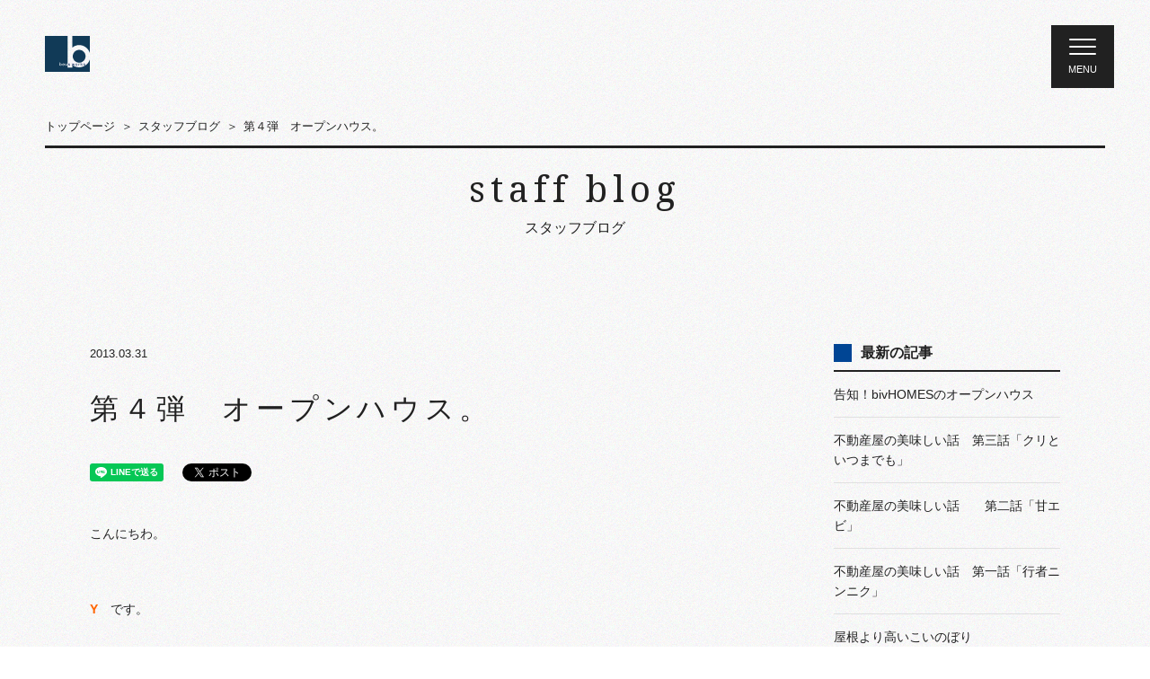

--- FILE ---
content_type: text/html; charset=UTF-8
request_url: https://beus.jp/blog/2013/03/post_241.html
body_size: 38167
content:
<!DOCTYPE html>
<html lang="ja">
<head prefix="og: http://ogp.me/ns# fb: http://ogp.me/ns/fb# article: http://ogp.me/ns/article#">

<meta charset="utf-8">
<script>
	var ua = navigator.userAgent;
	if(ua.indexOf('iPhone') > 0 || ua.indexOf('iPod') > 0 || ua.indexOf('Android') > 0 && ua.indexOf('Mobile') > 0){
		document.write ('<meta name="viewport" content="width=device-width,initial-scale=1.0,minimum-scale=1.0">');
	}else if(ua.indexOf('iPad') > 0 || ua.indexOf('Android') > 0){
		document.write ('<meta name="viewport" content="width=1226, user-scalable=yes">');
	}else{
		document.write ('<meta name="viewport" content="width=device-width,initial-scale=1.0,minimum-scale=1.0">');
	}
</script>

<!--[if IE]>
<meta http-equiv="X-UA-Compatible" content="IE=Edge, chrome=1">
<meta http-equiv="imagetoolbar" content="no">
<![endif]-->

<title>第４弾　オープンハウス。｜スタッフブログ｜函館の注文住宅 株式会社ビアスワークス</title>
<meta name="description" content=" こんにちわ。 &nbsp; Y　です。 &nbsp; しばらくご無沙汰しており、大変申し訳御座いませんでした・・・。 &nbsp; &nbsp; &nbsp; &nbsp; &nbsp; 今年の連続オープンハウスも、無事に４弾目が本日終了...">

<meta name="p:domain_verify" content="8993f8117496ac7efcdd72d506c5ee0e"/>

<meta property="og:title" content="第４弾　オープンハウス。｜スタッフブログ｜函館の注文住宅 株式会社ビアスワークス">
<meta property="og:description" content=" こんにちわ。 &nbsp; Y　です。 &nbsp; しばらくご無沙汰しており、大変申し訳御座いませんでした・・・。 &nbsp; &nbsp; &nbsp; &nbsp; &nbsp; 今年の連続オープンハウスも、無事に４弾目が本日終了...">
<meta property="og:site_name" content="函館の注文住宅 株式会社ビアスワークス">
<meta property="og:image" content="https://beus.jp/resources/images/meta/ogp.jpg?v1">
<meta property="og:url" content="https://beus.jp/blog/2013/03/post_241.html">
<meta property="og:type" content="website">
<meta property="og:locale" content="ja_JP">

<link rel="shortcut icon" href="/resources/images/meta/favicon.ico">

<link rel="stylesheet" href="//fonts.googleapis.com/css?family=Noto+Serif">
<link rel="stylesheet" href="/common_home/css/common.css?v3" />
<link rel="stylesheet" href="/resources/css/normalize.css?v1">
<link rel="stylesheet" href="/resources/css/style.css?v2">
<link rel="stylesheet" href="/resources/css/style_add.css?v1">
<link rel="stylesheet" href="/resources/modal/jquery.fancybox-1.3.4.css?v1">


<!-- Google Tag Manager -->
<script>(function(w,d,s,l,i){w[l]=w[l]||[];w[l].push({'gtm.start':
new Date().getTime(),event:'gtm.js'});var f=d.getElementsByTagName(s)[0],
j=d.createElement(s),dl=l!='dataLayer'?'&l='+l:'';j.async=true;j.src=
'https://www.googletagmanager.com/gtm.js?id='+i+dl;f.parentNode.insertBefore(j,f);
})(window,document,'script','dataLayer','GTM-TH5J6DC');</script>
<!-- End Google Tag Manager -->

<!-- Juicer log tag -->
<script src="//kitchen.juicer.cc/?color=+Vl5+6K7CiM=" async></script>

<!-- User Heat Tag -->
<script type="text/javascript">
(function(add, cla){window['UserHeatTag']=cla;window[cla]=window[cla]||function(){(window[cla].q=window[cla].q||[]).push(arguments)},window[cla].l=1*new Date();var ul=document.createElement('script');var tag = document.getElementsByTagName('script')[0];ul.async=1;ul.src=add;tag.parentNode.insertBefore(ul,tag);})('//uh.nakanohito.jp/uhj2/uh.js', '_uhtracker');_uhtracker({id:'uhKQf1aW3Q'});
</script>
<!-- End User Heat Tag -->


<!-- Ptengine Tag -->
<script src="https://js.ptengine.jp/1f1jn35d.js"></script>
<!-- End Ptengine Tag -->

</head>
<body id="dir-blog" class="blog detail">

<!-- Google Tag Manager (noscript) -->
<noscript><iframe src="https://www.googletagmanager.com/ns.html?id=GTM-TH5J6DC"
height="0" width="0" style="display:none;visibility:hidden"></iframe></noscript>
<!-- End Google Tag Manager (noscript) -->


<div id="l-wrapper">
		<header class="l-header">
			<div class="m-header-logo">
				<a href="/">
					<!DOCTYPE svg PUBLIC "-//W3C//DTD SVG 1.1//EN" "http://www.w3.org/Graphics/SVG/1.1/DTD/svg11.dtd">
<svg version="1.1" xmlns="http://www.w3.org/2000/svg" xmlns:xlink="http://www.w3.org/1999/xlink" x="0px" y="0px" width="50px"
	 height="40px" viewBox="0 0 50 40" style="enable-background:new 0 0 50 40;" xml:space="preserve">
<g id="&#x30EC;&#x30A4;&#x30E4;&#x30FC;_1">
	<path style="fill:#113A57;" d="M38.116,10.199c5.579,0,10.312,3.691,11.89,8.758V0H30.54v12.994
		C32.537,11.248,35.142,10.199,38.116,10.199z"/>
	<path style="fill:#113A57;" d="M38.116,35.101c-2.974,0-5.579-1.045-7.576-2.792v2.974h-5.278V0H0v40h50.006V26.345
		C48.428,31.413,43.694,35.101,38.116,35.101z"/>
	<path style="fill:#FFFFFF;" d="M16.2,29.416h0.517v1.638h0.008c0.038-0.056,0.08-0.107,0.131-0.154
		c0.052-0.046,0.11-0.083,0.173-0.114c0.062-0.033,0.126-0.057,0.194-0.075c0.069-0.016,0.136-0.024,0.202-0.024
		c0.186,0,0.347,0.033,0.483,0.099c0.138,0.064,0.251,0.154,0.344,0.268c0.091,0.11,0.158,0.245,0.205,0.396
		c0.044,0.152,0.065,0.312,0.065,0.487c0,0.155-0.019,0.308-0.059,0.457c-0.042,0.149-0.104,0.28-0.186,0.393
		c-0.085,0.112-0.189,0.206-0.317,0.273c-0.126,0.067-0.277,0.102-0.449,0.102c-0.078,0-0.157-0.006-0.239-0.017
		c-0.081-0.012-0.156-0.031-0.23-0.064c-0.07-0.027-0.137-0.066-0.197-0.115c-0.06-0.049-0.106-0.112-0.147-0.191h-0.01v0.323H16.2
		V29.416z M18.005,31.926c0-0.106-0.015-0.209-0.039-0.309c-0.029-0.099-0.068-0.188-0.123-0.263
		c-0.054-0.08-0.123-0.141-0.206-0.19c-0.079-0.045-0.174-0.067-0.279-0.067c-0.218,0-0.382,0.075-0.492,0.227
		c-0.111,0.149-0.167,0.352-0.167,0.602c0,0.12,0.015,0.229,0.043,0.329c0.03,0.103,0.072,0.189,0.129,0.263
		c0.058,0.071,0.125,0.13,0.207,0.172c0.079,0.042,0.174,0.062,0.28,0.062c0.116,0,0.218-0.024,0.3-0.072
		c0.079-0.049,0.148-0.111,0.202-0.188c0.052-0.077,0.089-0.167,0.112-0.263C17.995,32.13,18.005,32.031,18.005,31.926z"/>
	<path style="fill:#FFFFFF;" d="M19.984,32.059c0,0.089,0.014,0.178,0.039,0.263c0.025,0.084,0.063,0.159,0.114,0.221
		c0.051,0.065,0.117,0.113,0.194,0.152c0.082,0.039,0.175,0.057,0.285,0.057c0.149,0,0.271-0.031,0.365-0.098
		c0.091-0.063,0.159-0.16,0.206-0.291h0.491c-0.028,0.125-0.076,0.239-0.141,0.339c-0.068,0.101-0.146,0.185-0.242,0.252
		c-0.094,0.069-0.199,0.119-0.313,0.155c-0.119,0.034-0.239,0.053-0.365,0.053c-0.187,0-0.349-0.031-0.492-0.09
		c-0.142-0.062-0.265-0.147-0.36-0.255c-0.099-0.11-0.174-0.24-0.224-0.392c-0.048-0.15-0.074-0.315-0.074-0.499
		c0-0.166,0.025-0.323,0.08-0.475c0.05-0.149,0.128-0.28,0.225-0.395c0.099-0.113,0.217-0.203,0.358-0.27
		c0.141-0.067,0.297-0.101,0.471-0.101c0.186,0,0.353,0.04,0.499,0.117c0.146,0.077,0.267,0.18,0.365,0.305
		c0.097,0.128,0.167,0.273,0.212,0.44c0.042,0.164,0.053,0.334,0.033,0.51H19.984z M21.193,31.717
		c-0.008-0.08-0.026-0.158-0.053-0.236c-0.03-0.075-0.068-0.141-0.119-0.197c-0.05-0.056-0.111-0.103-0.181-0.136
		c-0.071-0.034-0.15-0.052-0.239-0.052c-0.092,0-0.173,0.014-0.247,0.047c-0.074,0.032-0.138,0.074-0.19,0.13
		c-0.055,0.056-0.095,0.123-0.129,0.199c-0.03,0.076-0.048,0.158-0.05,0.244H21.193z"/>
	<path style="fill:#FFFFFF;" d="M24.642,33.098h-0.509v-0.327h-0.008c-0.064,0.119-0.16,0.212-0.287,0.283
		c-0.123,0.072-0.252,0.108-0.382,0.108c-0.31,0-0.532-0.077-0.668-0.231c-0.14-0.151-0.207-0.384-0.207-0.691v-1.489h0.517v1.439
		c0,0.205,0.038,0.351,0.119,0.436c0.078,0.085,0.188,0.126,0.33,0.126c0.11,0,0.201-0.016,0.272-0.05
		c0.073-0.033,0.132-0.076,0.178-0.134c0.045-0.056,0.079-0.124,0.096-0.202c0.021-0.078,0.032-0.164,0.032-0.254v-1.362h0.517
		V33.098z"/>
	<path style="fill:#2B416A;" d="M26.445,32.345c0.014,0.15,0.072,0.256,0.172,0.318c0.1,0.061,0.219,0.089,0.359,0.089
		c0.049,0,0.104-0.004,0.167-0.011c0.058-0.007,0.12-0.02,0.172-0.045c0.057-0.02,0.1-0.05,0.135-0.091
		c0.034-0.039,0.052-0.094,0.047-0.161c-0.003-0.067-0.028-0.121-0.073-0.165c-0.044-0.041-0.103-0.076-0.175-0.1
		c-0.07-0.028-0.149-0.048-0.241-0.067c-0.091-0.019-0.183-0.039-0.277-0.059c-0.098-0.021-0.19-0.048-0.279-0.076
		c-0.09-0.034-0.171-0.071-0.242-0.125c-0.072-0.05-0.128-0.117-0.169-0.196c-0.045-0.079-0.064-0.179-0.064-0.299
		c0-0.127,0.029-0.234,0.092-0.318c0.062-0.087,0.141-0.158,0.236-0.209c0.096-0.055,0.202-0.091,0.318-0.111
		c0.116-0.022,0.226-0.033,0.333-0.033c0.123,0,0.236,0.013,0.347,0.04c0.111,0.024,0.211,0.068,0.299,0.125
		c0.09,0.056,0.164,0.131,0.225,0.224c0.059,0.094,0.096,0.204,0.112,0.333h-0.542c-0.025-0.123-0.083-0.205-0.171-0.25
		c-0.089-0.043-0.191-0.062-0.306-0.062c-0.038,0-0.081,0.003-0.13,0.009c-0.05,0.005-0.096,0.018-0.141,0.035
		c-0.042,0.014-0.08,0.04-0.11,0.072c-0.029,0.03-0.046,0.074-0.046,0.125c0,0.064,0.022,0.115,0.068,0.154
		c0.042,0.039,0.101,0.072,0.171,0.098c0.071,0.025,0.151,0.048,0.243,0.065c0.092,0.018,0.183,0.038,0.28,0.059
		c0.094,0.023,0.188,0.047,0.279,0.079c0.089,0.027,0.169,0.069,0.241,0.121c0.072,0.051,0.127,0.118,0.174,0.196
		c0.043,0.077,0.066,0.173,0.066,0.289c0,0.141-0.031,0.258-0.095,0.354c-0.066,0.097-0.147,0.177-0.25,0.236
		c-0.101,0.061-0.213,0.105-0.337,0.131c-0.125,0.027-0.248,0.042-0.369,0.042c-0.147,0-0.285-0.018-0.41-0.049
		c-0.126-0.036-0.236-0.084-0.328-0.153c-0.093-0.069-0.165-0.154-0.218-0.254c-0.052-0.104-0.08-0.223-0.084-0.361H26.445z"/>
	<path style="fill:#2B416A;" d="M29.831,30.751h0.547l0.459,1.752h0.008l0.441-1.752h0.523l0.422,1.752h0.008l0.478-1.752h0.526
		l-0.735,2.347h-0.53l-0.438-1.744h-0.009L31.1,33.098h-0.544L29.831,30.751z"/>
	<path style="fill:#2B416A;" d="M35.112,33.162c-0.188,0-0.354-0.032-0.501-0.093c-0.147-0.063-0.272-0.149-0.373-0.257
		c-0.102-0.109-0.177-0.239-0.231-0.39c-0.054-0.152-0.081-0.319-0.081-0.499c0-0.18,0.027-0.344,0.081-0.497
		c0.054-0.152,0.129-0.28,0.231-0.391c0.101-0.107,0.226-0.192,0.373-0.257c0.147-0.061,0.313-0.092,0.501-0.092
		c0.188,0,0.354,0.031,0.501,0.092c0.147,0.064,0.271,0.149,0.373,0.257c0.101,0.111,0.176,0.239,0.232,0.391
		c0.053,0.153,0.08,0.317,0.08,0.497c0,0.179-0.027,0.347-0.08,0.499c-0.056,0.151-0.131,0.281-0.232,0.39
		c-0.102,0.108-0.226,0.194-0.373,0.257C35.466,33.13,35.3,33.162,35.112,33.162z M35.112,32.752c0.115,0,0.214-0.024,0.3-0.072
		c0.083-0.049,0.153-0.111,0.208-0.191c0.054-0.077,0.094-0.166,0.12-0.268c0.025-0.096,0.038-0.196,0.038-0.298
		c0-0.1-0.013-0.2-0.038-0.298c-0.026-0.102-0.066-0.19-0.12-0.267c-0.055-0.078-0.125-0.141-0.208-0.189
		c-0.086-0.05-0.185-0.072-0.3-0.072c-0.115,0-0.214,0.022-0.301,0.072c-0.083,0.049-0.153,0.111-0.207,0.189
		c-0.055,0.077-0.096,0.165-0.12,0.267c-0.026,0.098-0.04,0.198-0.04,0.298c0,0.102,0.014,0.202,0.04,0.298
		c0.024,0.102,0.065,0.191,0.12,0.268c0.054,0.08,0.124,0.142,0.207,0.191C34.897,32.728,34.997,32.752,35.112,32.752z"/>
	<path style="fill:#2B416A;" d="M37.469,30.751h0.485v0.455h0.011c0.014-0.065,0.043-0.126,0.087-0.187
		c0.043-0.062,0.098-0.117,0.158-0.166c0.063-0.049,0.132-0.09,0.209-0.121c0.074-0.029,0.151-0.045,0.232-0.045
		c0.061,0,0.101,0.002,0.123,0.005c0.022,0.003,0.047,0.006,0.069,0.008v0.5c-0.036-0.006-0.072-0.013-0.11-0.016
		c-0.037-0.004-0.073-0.008-0.111-0.008c-0.088,0-0.169,0.018-0.247,0.052c-0.08,0.037-0.145,0.087-0.205,0.154
		c-0.055,0.068-0.102,0.153-0.136,0.254c-0.032,0.1-0.048,0.215-0.048,0.345v1.116h-0.517V30.751z"/>
	<path style="fill:#2B416A;" d="M39.813,29.416h0.517V31.7l0.937-0.949h0.635l-0.9,0.862l0.987,1.484h-0.631l-0.718-1.141
		l-0.31,0.301v0.84h-0.517V29.416z"/>
	<path style="fill:#2B416A;" d="M43.332,32.345c0.014,0.15,0.073,0.256,0.171,0.318c0.101,0.061,0.22,0.089,0.359,0.089
		c0.049,0,0.105-0.004,0.167-0.011c0.061-0.007,0.118-0.02,0.173-0.045c0.053-0.02,0.1-0.05,0.133-0.091
		c0.035-0.039,0.052-0.094,0.049-0.161c-0.003-0.067-0.028-0.121-0.075-0.165c-0.043-0.041-0.102-0.076-0.173-0.1
		c-0.072-0.028-0.151-0.048-0.243-0.067c-0.091-0.019-0.183-0.039-0.278-0.059c-0.097-0.021-0.188-0.048-0.278-0.076
		c-0.088-0.034-0.169-0.071-0.241-0.125c-0.07-0.05-0.127-0.117-0.167-0.196c-0.043-0.079-0.065-0.179-0.065-0.299
		c0-0.127,0.031-0.234,0.093-0.318c0.062-0.087,0.139-0.158,0.237-0.209c0.093-0.055,0.199-0.091,0.316-0.111
		c0.115-0.022,0.229-0.033,0.333-0.033c0.121,0,0.237,0.013,0.348,0.04c0.111,0.024,0.211,0.068,0.3,0.125
		c0.09,0.056,0.162,0.131,0.222,0.224c0.06,0.094,0.096,0.204,0.111,0.333h-0.542c-0.023-0.123-0.079-0.205-0.167-0.25
		c-0.089-0.043-0.192-0.062-0.309-0.062c-0.035,0-0.079,0.003-0.127,0.009c-0.052,0.005-0.098,0.018-0.143,0.035
		c-0.044,0.014-0.081,0.04-0.111,0.072c-0.03,0.03-0.045,0.074-0.045,0.125c0,0.064,0.021,0.115,0.067,0.154
		c0.043,0.039,0.102,0.072,0.172,0.098c0.072,0.025,0.153,0.048,0.242,0.065c0.092,0.018,0.185,0.038,0.282,0.059
		c0.094,0.023,0.187,0.047,0.277,0.079c0.089,0.027,0.171,0.069,0.244,0.121c0.069,0.051,0.128,0.118,0.172,0.196
		c0.042,0.077,0.065,0.173,0.065,0.289c0,0.141-0.033,0.258-0.097,0.354c-0.063,0.097-0.145,0.177-0.247,0.236
		c-0.101,0.061-0.213,0.105-0.338,0.131c-0.124,0.027-0.247,0.042-0.367,0.042c-0.149,0-0.287-0.018-0.412-0.049
		c-0.126-0.036-0.234-0.084-0.328-0.153c-0.091-0.069-0.165-0.154-0.218-0.254c-0.051-0.104-0.08-0.223-0.082-0.361H43.332z"/>
	<path style="fill:#113A57;" d="M38.116,29.785c-3.936,0-7.134-3.202-7.134-7.134c0-3.933,3.198-7.134,7.134-7.134
		c3.932,0,7.133,3.201,7.133,7.134C45.249,26.583,42.048,29.785,38.116,29.785z"/>
</g>
<g id="&#x30EC;&#x30A4;&#x30E4;&#x30FC;_2">
</g>
</svg>
				</a>
			</div>
			<div class="mod-gnavBtn">
				<div class="mod-gnavBtn__in">
					<figure class="mod-gnavBtn-ico item01"></figure>
					<figure class="mod-gnavBtn-ico item02"></figure>
					<figure class="mod-gnavBtn-ico item03"></figure>
					<p class="mod-gnavBtn__txt">MENU</p>
				</div>
			</div>
		</header>
		<nav class="mod-gnav">
             <!-- div class="mod-gnav-contact">
                <a href="tel:0120560188" onclick="goog_report_conversion('tel:0120560188'); ga('send','event','call','tel-tap','contact');">お問合せフリーダイヤル<br>0120-56-0188</a>
			</div -->
			<div class="mod-gnav-inner">
				<ul class="mod-gnav-links">
					<li class="mod-gnav-links-item"><a href="/">トップページ</a></li>
					<li class="mod-gnav-links-item"><a href="/about/">ビアスワークスについて</a></li>
					<li class="mod-gnav-links-item"><a href="/event/">見学会とお知らせ</a></li>
					<li class="mod-gnav-links-item"><a href="/land/">売地情報</a></li>
					<li class="mod-gnav-links-item"><a href="/lineup/">商品ラインナップ</a></li>
					<li class="mod-gnav-links-item"><a href="/build/">家づくりの基本</a></li>
					<li class="mod-gnav-links-item"><a href="/request/">お問合せ・資料請求</a></li>
				</ul>
			<ul class="mod-gnav-links">
					<li class="mod-gnav-links-item"><a href="/voice/">お客さまの声</a></li>
					<li class="mod-gnav-links-item"><a href="/protect/">メンテナンス・保証</a></li>
					<li class="mod-gnav-links-item"><a href="/blog/">スタッフブログ</a></li>
					<!-- li class="mod-gnav-links-item"><a href="/modelhouse/">モデルハウス</a></li -->
					<li class="mod-gnav-links-item"><a href="/recruit/">採用情報</a></li>
					<li class="mod-gnav-links-item"><a href="/sitemap/">サイトマップ</a></li>
					<!-- li style="text-align:center;"><a href="/realestate/"><img src="/resources/images/common/mod-gnav-links-housedo.png"></a></li -->
				</ul>            
			</div>
		</nav>
		<ol class="m-breadcrumb">
			<li class="m-breadcrumb__item"><a href="/">トップページ</a></li>
					<li class="m-breadcrumb__item"><a href="/blog/">スタッフブログ</a></li>
					<li class="m-breadcrumb__item">第４弾　オープンハウス。</li>
		</ol>

		<main class="l-main">
			<div class="l-inner-wrap">
				<div class="m-title">
					<span class="en">staff blog</span>
					<h1 class="ja">スタッフブログ</h1>
				</div>
			</div>

			<div class="l-inner">

				<div class="m-news-col m-pt-xl m-pb-2xl">
					<div class="m-news-col-content">
						<article class="m-news-detail">
							<header class="m-news-detail-header">
								<time>2013.03.31</time>
								<h2 class="m-font-serif m-text-32 m-mt">第４弾　オープンハウス。</h2>
								<ul class="m-news-detail-header-sns">
									<li class="m-news-detail-header-sns__item"><div class="line-it-button" data-lang="ja" data-type="share-a" data-url="https://social-plugins.line.me/ja/how_to_install#lineitbutton" style="display: none;"></div><script src="https://d.line-scdn.net/r/web/social-plugin/js/thirdparty/loader.min.js" async="async" defer="defer"></script></li>
									<li class="m-news-detail-header-sns__item"><div class="fb-like" data-href="https://beus.jp/blog/2013/03/post_241.html" data-layout="button" data-action="like" data-show-faces="false" data-share="true"></div></li>
									<li class="m-news-detail-header-sns__item"><a href="https://twitter.com/share" class="twitter-share-button" data-count="none" data-dnt="true" data-url="https://beus.jp/blog/2013/03/post_241.html" data-hashtags="beusworks,ビアスワークス"></a></li>
								</ul>
							</header>

							<div class="m-news-detail-body">
<p>
こんにちわ。
</p>
<p>
&nbsp;
</p>
<p>
<span style="color: #ff9900"><strong><span style="color: #ff6600">Y</span></strong>　</span>です。
</p>
<p>
&nbsp;
</p>
<p>
しばらくご無沙汰しており、大変申し訳御座いませんでした・・・。
</p>
<p>
&nbsp;
</p>
<p>
&nbsp;
</p>
<p>
&nbsp;
</p>
<p>
&nbsp;
</p>
<p>
&nbsp;
</p>
<p>
<span style="color: #ff00ff; font-size: 90%"><strong>今年の連続オープンハウスも、無事に４弾目が本日終了致しました。</strong></span>
</p>
<p>
&nbsp;
</p>
<p>
沢山のご来場、本当にありがとうございました<strong><span style="color: #808000">（〝　＾▽＾）</span></strong>
</p>
<p>
遠くからお越し下さった方・・・
</p>
<p>
いつもお越し下さっている方・・・
</p>
<p>
始めてお越し下さった方・・・
</p>
<p>
&nbsp;
</p>
<p>
お話が出来なかった方もいらっしゃって、本当に残念でしたが、
</p>
<p>
インターデコハウスの魅力に感動してくだった事、本当に嬉しく思っております。
</p>
<p>
&nbsp;
</p>
<p>
また、ご協力頂きました、施主様の方々にも、心からお礼を申し上げます。
</p>
<p>
&nbsp;
</p>
<p>
&nbsp;
</p>
<p>
&nbsp;
</p>
<p>
これからのオープンハウスも、予定しております♪
</p>
<p>
<strong><span style="color: #993366; font-size: 120%">乞うご期待ですヨ★</span></strong>
</p>
<p>
&nbsp;
</p>


							</div>


						</article>

						<ul class="m-news-detail-btn">

							<li class="m-news-detail-btn__prev"><a href="https://beus.jp/blog/2013/03/post_239.html"><span class="en">prev</span><span class="ja">腹筋、はじめました。</span></a></li>

							<li class="m-news-detail-btn__index"><a href="/blog/"><span class="en">index</span><span class="ja">一覧へ戻る</span></a></li>

							<li class="m-news-detail-btn__next"><a href="https://beus.jp/blog/2013/04/post_242.html"><span class="en">next</span><span class="ja">かさなる。</span></a></li>

						</ul>
					</div>


					<aside class="m-news-col-aside">


						<dl class="m-news-col-aside-item">
							<dt class="m-news-col-aside-item-title">最新の記事</dt>
							<dd>
								<ul class="m-news-col-aside-item-list">

									<li><a href="https://beus.jp/blog/2023/12/bivhomes_1.html">告知！bivHOMESのオープンハウス </a></li>



									<li><a href="https://beus.jp/blog/2023/09/post_984.html">不動産屋の美味しい話　第三話「クリといつまでも」</a></li>



									<li><a href="https://beus.jp/blog/2023/07/post_983.html">不動産屋の美味しい話　　第二話「甘エビ」</a></li>



									<li><a href="https://beus.jp/blog/2023/05/post_982.html">不動産屋の美味しい話　第一話「行者ニンニク」</a></li>



									<li><a href="https://beus.jp/blog/2023/05/post_981.html">屋根より高いこいのぼり</a></li>

								</ul>
							</dd>
						</dl>








						<dl class="m-news-col-aside-item">
							<dt class="m-news-col-aside-item-title">アーカイブ</dt>
							<dd>
								<ul class="m-news-col-aside-item-list">

									<li><a href="https://beus.jp/blog/2023/12/">2023年12月</a></li>



									<li><a href="https://beus.jp/blog/2023/09/">2023年9月</a></li>



									<li><a href="https://beus.jp/blog/2023/07/">2023年7月</a></li>



									<li><a href="https://beus.jp/blog/2023/05/">2023年5月</a></li>



									<li><a href="https://beus.jp/blog/2023/04/">2023年4月</a></li>



									<li><a href="https://beus.jp/blog/2023/03/">2023年3月</a></li>



									<li><a href="https://beus.jp/blog/2022/11/">2022年11月</a></li>



									<li><a href="https://beus.jp/blog/2022/10/">2022年10月</a></li>



									<li><a href="https://beus.jp/blog/2022/09/">2022年9月</a></li>



									<li><a href="https://beus.jp/blog/2022/07/">2022年7月</a></li>



									<li><a href="https://beus.jp/blog/2022/06/">2022年6月</a></li>



									<li><a href="https://beus.jp/blog/2022/05/">2022年5月</a></li>



									<li><a href="https://beus.jp/blog/2022/04/">2022年4月</a></li>



									<li><a href="https://beus.jp/blog/2022/03/">2022年3月</a></li>



									<li><a href="https://beus.jp/blog/2022/02/">2022年2月</a></li>



									<li><a href="https://beus.jp/blog/2022/01/">2022年1月</a></li>



									<li><a href="https://beus.jp/blog/2021/12/">2021年12月</a></li>



									<li><a href="https://beus.jp/blog/2021/11/">2021年11月</a></li>



									<li><a href="https://beus.jp/blog/2021/10/">2021年10月</a></li>



									<li><a href="https://beus.jp/blog/2021/08/">2021年8月</a></li>



									<li><a href="https://beus.jp/blog/2021/07/">2021年7月</a></li>



									<li><a href="https://beus.jp/blog/2021/06/">2021年6月</a></li>



									<li><a href="https://beus.jp/blog/2021/05/">2021年5月</a></li>



									<li><a href="https://beus.jp/blog/2021/04/">2021年4月</a></li>



									<li><a href="https://beus.jp/blog/2021/03/">2021年3月</a></li>



									<li><a href="https://beus.jp/blog/2021/02/">2021年2月</a></li>



									<li><a href="https://beus.jp/blog/2021/01/">2021年1月</a></li>



									<li><a href="https://beus.jp/blog/2020/12/">2020年12月</a></li>



									<li><a href="https://beus.jp/blog/2020/10/">2020年10月</a></li>



									<li><a href="https://beus.jp/blog/2020/09/">2020年9月</a></li>



									<li><a href="https://beus.jp/blog/2020/08/">2020年8月</a></li>



									<li><a href="https://beus.jp/blog/2020/07/">2020年7月</a></li>



									<li><a href="https://beus.jp/blog/2020/05/">2020年5月</a></li>



									<li><a href="https://beus.jp/blog/2020/04/">2020年4月</a></li>



									<li><a href="https://beus.jp/blog/2020/03/">2020年3月</a></li>



									<li><a href="https://beus.jp/blog/2020/02/">2020年2月</a></li>



									<li><a href="https://beus.jp/blog/2020/01/">2020年1月</a></li>



									<li><a href="https://beus.jp/blog/2019/12/">2019年12月</a></li>



									<li><a href="https://beus.jp/blog/2019/11/">2019年11月</a></li>



									<li><a href="https://beus.jp/blog/2019/10/">2019年10月</a></li>



									<li><a href="https://beus.jp/blog/2019/09/">2019年9月</a></li>



									<li><a href="https://beus.jp/blog/2019/08/">2019年8月</a></li>



									<li><a href="https://beus.jp/blog/2019/07/">2019年7月</a></li>



									<li><a href="https://beus.jp/blog/2019/06/">2019年6月</a></li>



									<li><a href="https://beus.jp/blog/2019/05/">2019年5月</a></li>



									<li><a href="https://beus.jp/blog/2019/04/">2019年4月</a></li>



									<li><a href="https://beus.jp/blog/2019/03/">2019年3月</a></li>



									<li><a href="https://beus.jp/blog/2019/02/">2019年2月</a></li>



									<li><a href="https://beus.jp/blog/2019/01/">2019年1月</a></li>



									<li><a href="https://beus.jp/blog/2018/11/">2018年11月</a></li>



									<li><a href="https://beus.jp/blog/2018/09/">2018年9月</a></li>



									<li><a href="https://beus.jp/blog/2018/08/">2018年8月</a></li>



									<li><a href="https://beus.jp/blog/2018/07/">2018年7月</a></li>



									<li><a href="https://beus.jp/blog/2018/06/">2018年6月</a></li>



									<li><a href="https://beus.jp/blog/2018/05/">2018年5月</a></li>



									<li><a href="https://beus.jp/blog/2018/04/">2018年4月</a></li>



									<li><a href="https://beus.jp/blog/2018/03/">2018年3月</a></li>



									<li><a href="https://beus.jp/blog/2018/02/">2018年2月</a></li>



									<li><a href="https://beus.jp/blog/2018/01/">2018年1月</a></li>



									<li><a href="https://beus.jp/blog/2017/12/">2017年12月</a></li>



									<li><a href="https://beus.jp/blog/2017/11/">2017年11月</a></li>



									<li><a href="https://beus.jp/blog/2017/10/">2017年10月</a></li>



									<li><a href="https://beus.jp/blog/2017/09/">2017年9月</a></li>



									<li><a href="https://beus.jp/blog/2017/08/">2017年8月</a></li>



									<li><a href="https://beus.jp/blog/2017/07/">2017年7月</a></li>



									<li><a href="https://beus.jp/blog/2017/06/">2017年6月</a></li>



									<li><a href="https://beus.jp/blog/2017/05/">2017年5月</a></li>



									<li><a href="https://beus.jp/blog/2017/04/">2017年4月</a></li>



									<li><a href="https://beus.jp/blog/2017/03/">2017年3月</a></li>



									<li><a href="https://beus.jp/blog/2017/02/">2017年2月</a></li>



									<li><a href="https://beus.jp/blog/2017/01/">2017年1月</a></li>



									<li><a href="https://beus.jp/blog/2016/12/">2016年12月</a></li>



									<li><a href="https://beus.jp/blog/2016/11/">2016年11月</a></li>



									<li><a href="https://beus.jp/blog/2016/10/">2016年10月</a></li>



									<li><a href="https://beus.jp/blog/2016/09/">2016年9月</a></li>



									<li><a href="https://beus.jp/blog/2016/08/">2016年8月</a></li>



									<li><a href="https://beus.jp/blog/2016/07/">2016年7月</a></li>



									<li><a href="https://beus.jp/blog/2016/06/">2016年6月</a></li>



									<li><a href="https://beus.jp/blog/2016/05/">2016年5月</a></li>



									<li><a href="https://beus.jp/blog/2016/04/">2016年4月</a></li>



									<li><a href="https://beus.jp/blog/2016/03/">2016年3月</a></li>



									<li><a href="https://beus.jp/blog/2016/02/">2016年2月</a></li>



									<li><a href="https://beus.jp/blog/2016/01/">2016年1月</a></li>



									<li><a href="https://beus.jp/blog/2015/12/">2015年12月</a></li>



									<li><a href="https://beus.jp/blog/2015/11/">2015年11月</a></li>



									<li><a href="https://beus.jp/blog/2015/10/">2015年10月</a></li>



									<li><a href="https://beus.jp/blog/2015/09/">2015年9月</a></li>



									<li><a href="https://beus.jp/blog/2015/08/">2015年8月</a></li>



									<li><a href="https://beus.jp/blog/2015/07/">2015年7月</a></li>



									<li><a href="https://beus.jp/blog/2015/06/">2015年6月</a></li>



									<li><a href="https://beus.jp/blog/2015/05/">2015年5月</a></li>



									<li><a href="https://beus.jp/blog/2015/04/">2015年4月</a></li>



									<li><a href="https://beus.jp/blog/2015/03/">2015年3月</a></li>



									<li><a href="https://beus.jp/blog/2015/02/">2015年2月</a></li>



									<li><a href="https://beus.jp/blog/2015/01/">2015年1月</a></li>



									<li><a href="https://beus.jp/blog/2014/12/">2014年12月</a></li>



									<li><a href="https://beus.jp/blog/2014/11/">2014年11月</a></li>



									<li><a href="https://beus.jp/blog/2014/10/">2014年10月</a></li>



									<li><a href="https://beus.jp/blog/2014/09/">2014年9月</a></li>



									<li><a href="https://beus.jp/blog/2014/08/">2014年8月</a></li>



									<li><a href="https://beus.jp/blog/2014/07/">2014年7月</a></li>



									<li><a href="https://beus.jp/blog/2014/06/">2014年6月</a></li>



									<li><a href="https://beus.jp/blog/2014/05/">2014年5月</a></li>



									<li><a href="https://beus.jp/blog/2014/03/">2014年3月</a></li>



									<li><a href="https://beus.jp/blog/2014/02/">2014年2月</a></li>



									<li><a href="https://beus.jp/blog/2014/01/">2014年1月</a></li>



									<li><a href="https://beus.jp/blog/2013/12/">2013年12月</a></li>



									<li><a href="https://beus.jp/blog/2013/11/">2013年11月</a></li>



									<li><a href="https://beus.jp/blog/2013/10/">2013年10月</a></li>



									<li><a href="https://beus.jp/blog/2013/09/">2013年9月</a></li>



									<li><a href="https://beus.jp/blog/2013/08/">2013年8月</a></li>



									<li><a href="https://beus.jp/blog/2013/07/">2013年7月</a></li>



									<li><a href="https://beus.jp/blog/2013/06/">2013年6月</a></li>



									<li><a href="https://beus.jp/blog/2013/05/">2013年5月</a></li>



									<li><a href="https://beus.jp/blog/2013/04/">2013年4月</a></li>



									<li><a href="https://beus.jp/blog/2013/03/">2013年3月</a></li>



									<li><a href="https://beus.jp/blog/2013/02/">2013年2月</a></li>



									<li><a href="https://beus.jp/blog/2013/01/">2013年1月</a></li>



									<li><a href="https://beus.jp/blog/2012/12/">2012年12月</a></li>



									<li><a href="https://beus.jp/blog/2012/11/">2012年11月</a></li>



									<li><a href="https://beus.jp/blog/2012/09/">2012年9月</a></li>



									<li><a href="https://beus.jp/blog/2012/08/">2012年8月</a></li>



									<li><a href="https://beus.jp/blog/2012/07/">2012年7月</a></li>

								</ul>
							</dd>
						</dl>



					</aside>
				</div>

			</div>
		</main>
<footer class="l-footer">
			<div class="m-footer-contact">
				<div class="l-inner">
					<div class="m-footer-contact-title"><span class="en">contact</span><span class="ja">お問い合わせ</span></div>
					<ul class="m-footer-contact-btn">
						<li class="m-footer-contact-btn__item"><a href="tel:0120560188" onclick="ga('send','event','call','tel-tap','contact');" class="js-sp-link"><i class="icon"><img src="/resources/images/common/icon-tel2.svg" alt=""></i><span><small>新築のお問い合わせ</small>0120-56-0188</span></a></li>
						<!-- li class="m-footer-contact-btn__item"><a href="tel:0120409445" onclick="ga('send','event','call','tel-tap','contact');" class="js-sp-link"><i class="icon"><img src="/resources/images/common/icon-tel2.svg" alt=""></i><span><small>賃貸・不動産のお問い合わせ</small>0120-40-9445</span></a></li -->
						<li class="m-footer-contact-btn__item"><a href="tel:0120901410" onclick="ga('send','event','call','tel-tap','contact');" class="js-sp-link"><i class="icon icon--maintenance"><img src="/resources/images/common/icon-maintenance.svg" alt=""></i><span><small>メンテナンスのご連絡</small>0120-90-1410</span></a></li>
					</ul>
				</div>
			</div>
			<nav class="m-footer-nav">
				<div class="m-footer-nav-title">main menu<i class="icon"></i></div>
				<div class="l-inner">
					<ul class="m-footer-nav-list">
						<li class="m-footer-nav-list__item"><a href="/">トップページ</a></li>
						<li class="m-footer-nav-list__item">
							<a href="/about/">ビアスワークスについて</a>
							<i class="toggle"></i>
							<ul class="m-footer-nav-list-child">
								<li class="m-footer-nav-list-child__item"><a href="/about/ourwork/">私たちの仕事</a></li>
								<li class="m-footer-nav-list-child__item"><a href="/about/staff/">スタッフ・職人・パネル工場職人紹介</a></li>
								<li class="m-footer-nav-list-child__item"><a href="/about/company/">会社概要・アクセス</a></li>
								<li class="m-footer-nav-list-child__item"><a href="/build/structure/">構造と仕様</a></li>
								<li class="m-footer-nav-list-child__item"><a href="/interior/">インテリア</a></li>
								<li class="m-footer-nav-list-child__item"><a href="/movie/" target="_blank">コンセプトムービー</a></li>
								<li class="m-footer-nav-list-child__item"><a href="/about/kotonoha/">kotonoha コトノハ</a></li>
								<li class="m-footer-nav-list-child__item"><a href="/recruit/">リクルート</a></li>
							</ul>
						</li>
						
						<li class="m-footer-nav-list__item">
							<a href="/event/">見学会とお知らせ</a>
							<i class="toggle"></i>
							<ul class="m-footer-nav-list-child">
								<li class="m-footer-nav-list-child__item"><a href="/event/list.html">新築一戸建ての展示会・家づくり相談会</a></li>
								<li class="m-footer-nav-list-child__item"><a href="/topics/">キャンペーンのご案内やお知らせ</a></li>
								<li class="m-footer-nav-list-child__item"><a href="/land/">土地情報</a></li>
							</ul>
						</li>

						<li class="m-footer-nav-list__item">
							<a href="/lineup/">商品ラインナップ</a>
							<i class="toggle"></i>
							<ul class="m-footer-nav-list-child">
								<li class="m-footer-nav-list-child__item"><a href="/lineup/biv-homes/">b.i.v HOMES</a></li>
								<li class="m-footer-nav-list-child__item"><a href="/lineup/inter-deco-haus/">INTER DECO HAUS</a></li>
								<li class="m-footer-nav-list-child__item"><a href="/lineup/cozy/">COZY</a></li>
								<!-- li class="m-footer-nav-list-child__item"><a href="/lineup/b-maison/">b-maison</a></li -->
							</ul>
						</li>

						<li class="m-footer-nav-list__item">
							<a href="/build/">家づくりの基本</a>
							<i class="toggle"></i>
							<ul class="m-footer-nav-list-child">
								<li class="m-footer-nav-list-child__item"><a href="/build/flow/">家づくりの流れ</a></li>
								<li class="m-footer-nav-list-child__item"><a href="/build/lifeplan/">家づくりプラン</a></li>
								<li class="m-footer-nav-list-child__item"><a href="/knowledge/">家づくりの知識</a></li>
								<li class="m-footer-nav-list-child__item"><a href="/column/">家づくりコラム</a></li>
							</ul>
						</li>
						
						<li class="m-footer-nav-list__item">
							<a href="/voice/">お客さまの声</a>
							<i class="toggle"></i>
							<ul class="m-footer-nav-list-child">
								<li class="m-footer-nav-list-child__item"><a href="/voice/story/">お客様インタビュー</a></li>
								<li class="m-footer-nav-list-child__item"><a href="/voice/questionnaire/">直筆アンケート</a></li>
							</ul>
						</li>

						<li class="m-footer-nav-list__item">
							<a href="/protect/">メンテナンス・保証</a>
							<i class="toggle"></i>
							<ul class="m-footer-nav-list-child">
								<li class="m-footer-nav-list-child__item"><a href="/protect/maintenance/">メンテナンス</a></li>
								<li class="m-footer-nav-list-child__item"><a href="/protect/security/">保証</a></li>
							</ul>
						</li>
						<li class="m-footer-nav-list__item"><a href="/blog/">スタッフブログ</a></li>
						<!-- li class="m-footer-nav-list__item"><a href="/modelhouse/">モデルハウス</a></li -->
						<li class="m-footer-nav-list__item"><a href="/recruit/">採用情報</a></li>
						<li class="m-footer-nav-list__item"><a href="/request/">資料請求</a></li>
						<li class="m-footer-nav-list__item"><a href="/sitemap/">サイトマップ</a></li>
					</ul>
				</div>
			</nav>
			<div class="m-footer-btm">
				<ul class="m-footer-btm-sns">
					<li class="m-footer-btm-sns__item"><a href="https://www.facebook.com/beusHakodate" target="_blank"><img src="/resources/images/common/icon-sns-fb.svg" alt="facebook"></a></li>
					<li class="m-footer-btm-sns__item"><a href="https://twitter.com/beusHakodate" target="_blank"><img src="/resources/images/common/icon-sns-tw.svg" alt="twitter"></a></li>
					<li class="m-footer-btm-sns__item"><a href="https://line.me/ti/p/%40wnn0827a" target="_blank"><img src="/resources/images/common/icon-sns-li.svg" alt="line"></a></li>
					<li class="m-footer-btm-sns__item"><a href="https://www.instagram.com/beushakodate/" target="_blank"><img src="/resources/images/common/icon-sns-ig.svg" alt="instagram"></a></li>
					<li class="m-footer-btm-sns__item"><a href="http://jp.pinterest.com/beushakodate/" target="_blank"><img src="/resources/images/common/icon-sns-pi.svg" alt="pinterest"></a></li>
				</ul>
				<small class="m-footer-btm-cr">&copy; beus works Co.,Ltd.</small>
			</div>

		</footer>

	</div><!-- /#l-wrapper -->

<script src="//maps.google.com/maps/api/js?key=AIzaSyCsEyootkKlFFdor0BpHrxvhetSNeWd-N4"></script>
<script src="//ajax.googleapis.com/ajax/libs/jquery/1.12.3/jquery.min.js?v1"></script>
<script src="/resources/js/lib.js?v1"></script>
<script src="/resources/modal/jquery.fancybox-1.3.4.pack.js?v1"></script>
<script src="/resources/js/masonry.pkgd.min.js?v1"></script>
<script src="/resources/js/slick.min.js?v1"></script>
<script src="/resources/js/fb.js?v1"></script>
<script src="/resources/js/tw.js?v1"></script>
<script src="/resources/js/script.js?v1"></script>

<!-- Y! Analytics tag -->
<script id="tagjs" type="text/javascript">
  (function () {
    var tagjs = document.createElement("script");
    var s = document.getElementsByTagName("script")[0];
    tagjs.async = true;
    tagjs.src = "//s.yjtag.jp/tag.js#site=q0q4u27";
    s.parentNode.insertBefore(tagjs, s);
  }());
</script>
<noscript>
  <iframe src="//b.yjtag.jp/iframe?c=q0q4u27" width="1" height="1" frameborder="0" scrolling="no" marginheight="0" marginwidth="0"></iframe>
</noscript>

<!-- salesiq tag -->
<script type="text/javascript">
var $zoho=$zoho || {};$zoho.salesiq = $zoho.salesiq || 
{widgetcode:"cbd7e8a7301a085ad4ec0ab5ed2f0122d9537ca4a1571a65d2146cd182cf77a1", values:{},ready:function(){}};
var d=document;s=d.createElement("script");s.type="text/javascript";s.id="zsiqscript";s.defer=true;
s.src="https://salesiq.zoho.com/widget";t=d.getElementsByTagName("script")[0];t.parentNode.insertBefore(s,t);d.write("<div id='zsiqwidget'></div>");
</script>
</body>
</html>

--- FILE ---
content_type: text/css
request_url: https://beus.jp/common_home/css/common.css?v3
body_size: 36653
content:
@charset "UTF-8";
/* reset */
html {
  overflow-y: scroll;
}

body, div, dl, dt, dd, ul, ol, li, h1, h2, h3, h4, h5, h6, pre, form, fieldset, input, textarea, p, blockquote, th, td, section, figure, aside, header, footer, main, nav, label {
  margin: 0;
  padding: 0;
  -webkit-box-sizing: border-box;
          box-sizing: border-box;
}

a {
  -webkit-box-sizing: border-box;
          box-sizing: border-box;
}

dt, th, h1, h2, h3, h4, h5, h6 {
  font-weight: 500;
}

section, figure, aside, header, footer, main, nav {
  display: block;
}

address, caption, cite, code, dfn, em, strong, th, var {
  font-style: normal;
}

table {
  border-collapse: collapse;
}

caption, th {
  text-align: left;
}

q:before, q:after {
  content: '';
}

object,
embed {
  vertical-align: top;
}

h1, h2, h3, h4, h5, h6 {
  font-size: 100%;
  font-weight: 500;
}

img, abbr, acronym, fieldset {
  border: 0;
}

li {
  list-style-type: none;
}

img {
  vertical-align: bottom;
}

hr {
  clear: both;
  border: none;
  background-color: #FFFFFF;
}

/* --------------------------------------------------------
01share style
-------------------------------------------------------- */
.tal {
  text-align: left;
}

.tar {
  text-align: right;
}

.tac {
  text-align: center;
}

.fwb {
  font-weight: bold;
}

.fwn {
  font-weight: normal;
}

/*CSS Rollover*/
a.cssRoll img {
  opacity: 1;
}

a:hover.cssRoll img {
  opacity: 0.6;
}

body {
  font-family: "Yu Gothic", YuGothic, "Hiragino Kaku Gothic Pro", "YuGothic", "Meiryo", verdana, "Osaka", "MS PGothic", Sans-Serif;
  font-weight: 500;
  line-height: 1.8;
  color: #373737;
}

a:link {
  text-decoration: none;
}

a:visited {
  text-decoration: none;
}

a:hover {
  text-decoration: underline;
}

a:active {
  text-decoration: none;
}

figure {
  display: block;
  -webkit-margin-before: 0;
  -webkit-margin-after: 0;
  -webkit-margin-start: 0;
  -webkit-margin-end: 0;
}

em {
  font-weight: bold;
}

body {
  color: #212121;
  -webkit-text-size-adjust: 100%;
}

a {
  color: #212121;
}

a[href^="tel:"] {
  cursor: default;
}

.mod-clear {
  overflow: hidden;
}

.op:hover {
  filter: progid:DXImageTransform.Microsoft.Alpha(Opacity=60);
  opacity: 0.6;
}

.flr {
  float: right !important;
}

.tac {
  text-align: center;
}

.tdu {
  text-decoration: underline;
}

.c-rd {
  color: #f00;
}

/* ---------------------------
module
--------------------------- */
::-moz-selection {
  background: rgba(0, 75, 144, 0.75);
  color: #fff;
}
::selection {
  background: rgba(0, 75, 144, 0.75);
  color: #fff;
}

.mod-article01 {
  margin-bottom: 3em;
}

.mod-p01 {
  margin-bottom: 1em;
}
.mod-p01:last-child {
  margin-bottom: 0;
}

.mod-sec01.bg-lgy {
  background: #F5F5F5;
}

.mb1e {
  margin-bottom: 1em !important;
}

.mt1e {
  margin-top: 1em !important;
}

.mb2e {
  margin-bottom: 2em !important;
}

.mb3e {
  margin-bottom: 3em !important;
}

.mr1e {
  margin-right: 1em !important;
}

.fz085 {
  font-size: 0.85rem;
}

.tac {
  text-align: center !important;
}

.mod-col2.device-all {
  display: -moz-flex;
  display: -ms-flex;
  display: -o-flex;
  display: -webkit-box;
  display: -ms-flexbox;
  display: flex;
  -webkit-box-align: center;
      -ms-flex-align: center;
          align-items: center;
  -webkit-box-pack: center;
      -ms-flex-pack: center;
          justify-content: center;
}
.mod-col2.device-all .mod-col2-item {
  margin: 0 1% !important;
}

.mod-li01 {
  padding-left: 1em;
  line-height: 1.5;
  margin-bottom: 0.5em;
}
.mod-li01:before {
  content: "・";
  margin-left: -1em;
}
.mod-li02 {
  padding-left: 1em;
  line-height: 1.5;
  margin-bottom: 0.5em;
}
.mod-li02:before {
  content: "●";
  margin-left: -1em;
  font-size: 0.6rem;
  margin-right: 8px;
}

#wrapper {
  position: relative;
  overflow: hidden;
}

.c-wh {
  color: #fff !important;
}
.c-bu {
  color: #0168B7 !important;
}

.tdu {
  text-decoration: underline !important;
}

/* ---------------------------
swipebox
--------------------------- */
#swipebox-bottom-bar,
#swipebox-top-bar {
  -webkit-transition: none !important;
  transition: none !important;
  position: static !important;
  z-index: 0 !important;
  height: auto !important;
  width: 100% !important;
  opacity: 1 !important;
}

#swipebox-top-bar {
  position: fixed !important;
  bottom: 0 !important;
  top: auto !important;
  z-index: 1 !important;
}

#swipebox-title {
  font-weight: bold;
  text-align: center;
  color: #fff;
}

#swipebox-bottom-bar {
  bottom: 0px !important;
}

#swipebox-bottom-bar.visible-bars {
  -webkit-transform: none !important;
  transform: none !important;
}

#swipebox-prev,
#swipebox-next,
#swipebox-close {
  width: 100px !important;
  height: 100px !important;
  background-repeat: no-repeat !important;
  background-position: center !important;
}

#swipebox-arrows {
  /*display: block!important;*/
  /*margin: 0 auto!important;*/
  /*width: 100%!important;*/
  /*height: 50px!important;*/
}

#swipebox-prev,
#swipebox-next {
  position: fixed !important;
  height: 100% !important;
  float: none !important;
}

#swipebox-prev {
  background-image: url("../js/libs/swipebox/img/prev.png") !important;
  left: 10px !important;
}

#swipebox-next {
  background-image: url("../js/libs/swipebox/img/next.png") !important;
  right: 10px !important;
}

#swipebox-close {
  background-image: url("../js/libs/swipebox/img/close.png") !important;
}

#swipebox-overlay {
  background: rgba(0, 0, 0, 0.8) !important;
}

#swipebox-bottom-bar,
#swipebox-top-bar {
  background: none !important;
}

#swipebox-top-bar {
  /*color: white !important;*/
  /*font-size: 15px;*/
  /*line-height: 43px;*/
  /*font-family: Helvetica, Arial, sans-serif;*/
}

/* ---------------------------
wp auto p
--------------------------- */
p:empty {
  display: none;
}

@font-face {
  font-family: 'Hannari';
  src: url(/common_home/font/hannari+.woff) format("woff"), url(/common_home/font/hannari+.ttf) format("truetype");
}
/* ---------------------------
btn
--------------------------- */
.mod-btn01 {
  display: block;
  text-align: center;
  border-radius: 4px;
  position: relative;
  width: 100%;
}
.mod-btn01.bg-bu {
  background: #0168B7;
}
.mod-btn01.bg-yw {
  background: #FFF001;
}
.mod-btn01.bg-wh {
  background: #fff;
}
.mod-btn01.bd-wh {
  border: 2px solid #fff;
}
.mod-btn01.bd-bu {
  border: 2px solid #0168B7;
}
.mod-btn01:before {
  content: "";
  display: block;
  position: absolute;
  width: 25px;
  height: 25px;
  left: 10px;
  top: 50%;
  margin-top: -12.5px;
  background: url() center no-repeat;
  background-size: contain;
}
.mod-btn01.ico-print:before {
  background-image: url("../img/base/ico_print_wh.svg");
}
.mod-btn02 {
  position: relative;
  color: #fff;
  background: #2180C4;
  padding: 8px 40px 8px 80px;
  height: 50px;
  display: -moz-flex !important;
  display: -ms-flex !important;
  display: -o-flex !important;
  display: -webkit-box !important;
  display: -ms-flexbox !important;
  display: flex !important;
  -webkit-box-align: center;
      -ms-flex-align: center;
          align-items: center;
  display: block;
  line-height: 1.5;
}
.mod-btn02:before {
  content: "";
  display: block;
  position: absolute;
  left: 0;
  top: 0;
  width: 50px;
  height: 100%;
  background: #0168B7 url("../img/base/ico_arrow01_yw_r.svg") center no-repeat;
  background-size: 21px;
}
.mod-btn02Wrap {
  display: -moz-flex;
  display: -ms-flex;
  display: -o-flex;
  display: -webkit-box;
  display: -ms-flexbox;
  display: flex;
  -webkit-box-pack: end;
      -ms-flex-pack: end;
          justify-content: flex-end;
}

/* ---------------------------
mod-header
--------------------------- */
.mod-header {
  position: fixed;
  z-index: 10;
  left: 0;
  top: 0;
  width: 100%;
  display: -moz-flex;
  display: -ms-flex;
  display: -o-flex;
  display: -webkit-box;
  display: -ms-flexbox;
  display: flex;
  -webkit-box-pack: justify;
      -ms-flex-pack: justify;
          justify-content: space-between;
}
.mod-header-logo {
  -webkit-transform: translateY(-100px);
  transform: translateY(-100px);
  -moz-transition: 0.8s 2.9s;
  -o-transition: 0.8s 2.9s;
  -webkit-transition: 0.8s;
  -webkit-transition-delay: 2.9s;
  -webkit-transition: 0.8s 2.9s;
  transition: 0.8s 2.9s;
  cursor: pointer;
}
.awake .mod-header-logo {
  -webkit-transform: translateY(0px);
  transform: translateY(0px);
}
.mod-header-logo {
  position: fixed;
  z-index: 10;
}

.mod-gnav {
  display: -moz-flex;
  display: -ms-flex;
  display: -o-flex;
  display: -webkit-box;
  display: -ms-flexbox;
  display: flex;
  -webkit-box-align: center;
      -ms-flex-align: center;
          align-items: center;
  -webkit-box-pack: center;
      -ms-flex-pack: center;
          justify-content: center;
  position: fixed;
  left: 0;
  top: 0;
  width: 100vw;
  height: 100vh;
  z-index: 9;
  -webkit-transform: translateX(110vw);
  transform: translateX(110vw);
  -webkit-transition-delay: 0.6s;
  transition-delay: 0.6s;
}
.mod-gnav:before {
  content: "";
  display: block;
  position: absolute;
  left: 0;
  top: 0;
  width: 100%;
  height: 200%;
  background: -webkit-gradient(linear, left top, left bottom, from(rgba(0, 75, 144, 0.9)), color-stop(50%, rgba(0, 75, 144, 0.9)), to(rgba(0, 75, 144, 0)));
  background: linear-gradient(to bottom, rgba(0, 75, 144, 0.9) 0%, rgba(0, 75, 144, 0.9) 50%, rgba(0, 75, 144, 0) 100%);
  -webkit-transform: translateY(-100%);
  transform: translateY(-100%);
  -webkit-transform-origin: center top;
  transform-origin: center top;
  -webkit-transition: 0.6s;
  transition: 0.6s;
}
.mod-gnav.on {
  -webkit-transition-delay: 0s;
  transition-delay: 0s;
  -webkit-transform: translateX(0vw);
  transform: translateX(0vw);
}
.mod-gnav.on:before {
  -webkit-transform: translateY(0);
  transform: translateY(0);
  -webkit-transform-origin: center top;
  transform-origin: center top;
}
.mod-gnav-links {
  position: relative;
}
.mod-gnav-links-item {
  font-family: YuMincho, "Yu Mincho", 'Hiragino Mincho ProN', Georgia, "Times New Roman", Times, 'Hannari', 'MS P Mincho', 'MS Mincho', serif;
  letter-spacing: 0.1em;
  font-weight: normal;
  text-align: center;
  margin-bottom: 2em;
  opacity: 0;
  -webkit-transition: opacity 0.5s;
  transition: opacity 0.5s;
}
.mod-gnav.on .mod-gnav-links-item {
  opacity: 1;
}
.mod-gnav.on .mod-gnav-links-item:nth-child(0) {
  -webkit-transition-delay: 0s;
  transition-delay: 0s;
}
.mod-gnav.on .mod-gnav-links-item:nth-child(1) {
  -webkit-transition-delay: 0.05s;
  transition-delay: 0.05s;
}
.mod-gnav.on .mod-gnav-links-item:nth-child(2) {
  -webkit-transition-delay: 0.1s;
  transition-delay: 0.1s;
}
.mod-gnav.on .mod-gnav-links-item:nth-child(3) {
  -webkit-transition-delay: 0.15s;
  transition-delay: 0.15s;
}
.mod-gnav.on .mod-gnav-links-item:nth-child(4) {
  -webkit-transition-delay: 0.2s;
  transition-delay: 0.2s;
}
.mod-gnav.on .mod-gnav-links-item:nth-child(5) {
  -webkit-transition-delay: 0.25s;
  transition-delay: 0.25s;
}
.mod-gnav.on .mod-gnav-links-item:nth-child(6) {
  -webkit-transition-delay: 0.3s;
  transition-delay: 0.3s;
}
.mod-gnav.on .mod-gnav-links-item:nth-child(7) {
  -webkit-transition-delay: 0.35s;
  transition-delay: 0.35s;
}
.mod-gnav.on .mod-gnav-links-item:nth-child(8) {
  -webkit-transition-delay: 0.4s;
  transition-delay: 0.4s;
}
.mod-gnav.on .mod-gnav-links-item:nth-child(9) {
  -webkit-transition-delay: 0.45s;
  transition-delay: 0.45s;
}
.mod-gnav.on .mod-gnav-links-item:nth-child(10) {
  -webkit-transition-delay: 0.5s;
  transition-delay: 0.5s;
}
.mod-gnav.on .mod-gnav-links-item:nth-child(11) {
  -webkit-transition-delay: 0.5s;
  transition-delay: 0.5s;
}
.mod-gnav-links-item a {
  color: #fff;
  padding-bottom: 8px;
  position: relative;
  display: inline-block;
}
.mod-gnav.on .mod-gnav-links-item a {
  letter-spacing: 0.1em;
  -webkit-transition: 0.7s;
  transition: 0.7s;
}
.mod-gnav-links-item a:before, .mod-gnav-links-item a:after {
  content: "";
  display: block;
  position: absolute;
  left: 0;
  bottom: 0;
  width: 100%;
  height: 2px;
  -webkit-transition: 0.3s;
  transition: 0.3s;
}
.mod-gnav-links-item a:before {
  background: rgba(255, 255, 255, 0.4);
}
.mod-gnav-links-item a:after {
  background: #fff;
  -webkit-transform: scaleX(0);
  transform: scaleX(0);
}
.mod-gnav-links-item a:hover {
  text-decoration: none;
  letter-spacing: 0.2em !important;
}
.mod-gnav-links-item a:hover:after {
  -webkit-transform: scaleX(1);
  transform: scaleX(1);
}

.mod-gnav-inner {
  display: -webkit-box;
  display: -ms-flexbox;
  display: flex;
  -webkit-box-pack: center;
      -ms-flex-pack: center;
          justify-content: center;
}
.mod-gnav-inner > * {
  width: 300px;
}

@media screen and (max-width: 767px) {
  .mod-gnav-inner {
    display: -webkit-box;
    display: -ms-flexbox;
    display: flex;
    -webkit-box-pack: center;
        -ms-flex-pack: center;
            justify-content: center;
    width: 100%;
    padding: 20px;
  }
  .mod-gnav-inner > * {
    width: calc(50% - 10px);
  }
  .mod-gnav-inner > * + * {
    margin-left: 20px;
  }

  .mod-header-logo {
    width: 50px;
    height: 40px;
    left: 20px;
    top: 11px;
  }
}
.mod-gnavBtn {
  position: fixed;
  z-index: 10;
  z-index: 100;
  -webkit-transition: 0.3s;
  transition: 0.3s;
  display: table;
  cursor: pointer;
  -webkit-transform: translateY(-100px);
  transform: translateY(-100px);
  -moz-transition: 0.8s 2.9s;
  -o-transition: 0.8s 2.9s;
  -webkit-transition: 0.8s;
  -webkit-transition-delay: 2.9s;
  -webkit-transition: 0.8s 2.9s;
  transition: 0.8s 2.9s;
}
.awake .mod-gnavBtn {
  -webkit-transform: translateY(0px);
  transform: translateY(0px);
}
.mod-gnavBtn__in {
  width: 30px;
  display: table-cell;
  vertical-align: middle;
}
.mod-gnavBtn__txt {
  color: #fff;
  text-align: center;
}

.mod-gnavBtn-ico {
  width: 30px;
  margin: 0 auto 6px;
  height: 2px;
  border-radius: 2px;
  background: #fff;
  -webkit-transition: 0.3s;
  transition: 0.3s;
  -webkit-transform-origin: 50%;
          transform-origin: 50%;
}
.mod-gnavBtn.on .mod-gnavBtn-ico {
  background: #fff;
}
.mod-gnavBtn.on .mod-gnavBtn-ico.item01 {
  -webkit-transform: rotate(45deg) translateY(8.5px) translateX(7.5px);
          transform: rotate(45deg) translateY(8.5px) translateX(7.5px);
}
.mod-gnavBtn.on .mod-gnavBtn-ico.item02 {
  -webkit-transform: scaleX(0);
          transform: scaleX(0);
}
.mod-gnavBtn.on .mod-gnavBtn-ico.item03 {
  -webkit-transform: rotate(-45deg) translateY(-4.2px) translateX(2.2px);
          transform: rotate(-45deg) translateY(-4.2px) translateX(2.2px);
}

.mod-gnavSub {
  background: #EAEEF9;
}
.mod-gnavSub-links-item {
  line-height: 1.4;
}
.mod-gnavSub-links-item a {
  color: #212121;
  display: block;
  height: 100%;
}
.mod-gnavSub-links-item a:before {
  content: "";
  display: inline-block;
  width: 18px;
  height: 18px;
  background: url("../img/base/ico_arrow02_bu_r.svg") center no-repeat;
  background-size: contain;
  margin-right: 8px;
}

/* ---------------------------
mod-footer
--------------------------- */
.mod-footer {
  position: fixed;
  z-index: 10;
  width: 100%;
  display: -moz-flex;
  display: -ms-flex;
  display: -o-flex;
  display: -webkit-box;
  display: -ms-flexbox;
  display: flex;
  -webkit-box-pack: justify;
      -ms-flex-pack: justify;
          justify-content: space-between;
  bottom: 0;
  color: #fff;
}
.mod-footer-snss {
  position: fixed;
  z-index: 10;
  display: -moz-flex;
  display: -ms-flex;
  display: -o-flex;
  display: -webkit-box;
  display: -ms-flexbox;
  display: flex;
  -webkit-transform: translateY(100px);
  transform: translateY(100px);
  -moz-transition: 0.8s 2.9s;
  -o-transition: 0.8s 2.9s;
  -webkit-transition: 0.8s;
  -webkit-transition-delay: 2.9s;
  -webkit-transition: 0.8s 2.9s;
  transition: 0.8s 2.9s;
}
.awake .mod-footer-snss {
  -webkit-transform: translateY(0px);
  transform: translateY(0px);
}
.mod-footer-snss-item {
  margin-right: 10px;
}
.mod-footer-txts {
  position: fixed;
  z-index: 10;
  -webkit-transform: translateY(100px);
  transform: translateY(100px);
  -moz-transition: 0.8s 2.9s;
  -o-transition: 0.8s 2.9s;
  -webkit-transition: 0.8s;
  -webkit-transition-delay: 2.9s;
  -webkit-transition: 0.8s 2.9s;
  transition: 0.8s 2.9s;
}
.awake .mod-footer-txts {
  -webkit-transform: translateY(0px);
  transform: translateY(0px);
}
.mod-footer-copyright {
  color: #fff;
}
.mod-footer-pagetop {
  cursor: pointer;
}

/* ---------------------------
mod-h
--------------------------- */
.mod-h01 {
  color: #0168B7;
  line-height: 1.5;
  text-align: center;
}
.mod-h01 span {
  background: #FFF001;
  background: -webkit-gradient(linear, left top, left bottom, from(rgba(255, 240, 1, 0)), color-stop(69%, rgba(255, 240, 1, 0)), color-stop(70%, #fff001), to(#fff001));
  background: linear-gradient(to bottom, rgba(255, 240, 1, 0) 0%, rgba(255, 240, 1, 0) 69%, #fff001 70%, #fff001 100%);
}
.mod-h02 {
  color: #0168B7;
  margin-bottom: 0.5em;
  line-height: 1.5;
}
.mod-h03 {
  font-weight: bold;
  margin-bottom: 1em;
}
.mod-h04 {
  font-weight: bold;
  margin-bottom: 0.6em;
  line-height: 1.5;
}

/* ---------------------------
home
--------------------------- */
.home-sec {
  background: url() center no-repeat;
  background-size: cover;
  width: 100vw;
  color: #fff;
}
.home-sec.sec01 {
  background-image: url("../img/sec01_bg_01.jpg?v2");
}
.home-sec.sec02 {
  background-image: url("../img/sec02_bg_01.jpg?v2");
}
.home-sec.sec03 {
  background-image: url("../img/sec03_bg_01.jpg?v2");
}
.home-sec.sec04 {
  background-image: url("../img/sec04_bg_01.jpg?v2");
}
.home-sec.sec05 {
  background-image: url("../img/sec05_bg_01.jpg?v2");
}
.home-sec.sec06 {
  background-image: url("../img/sec06_bg_01.jpg?v2");
}
.home-sec.sec07 {
  background-image: url("../img/sec07_bg_01.jpg?v2");
}
.home-sec-bg {
  content: "";
  background: url() center no-repeat;
  background-size: cover;
  width: 100%;
  height: 100%;
  -webkit-transition: linear 0.6s;
  transition: linear 0.6s;
}
.sec00{
  background-image: url("../img/sec00_bg_01.jpg?v2");
}
.awake .sec00 .home-sec-bg {
  opacity: 1;
  -webkit-transform: scale(1);
  transform: scale(1);
}
.on2 .home-sec-bg {
  -webkit-transition: linear 7s;
  transition: linear 7s;
}
.home-sec-head {
  width: 100%;
  display: -moz-flex;
  display: -ms-flex;
  display: -o-flex;
  display: -webkit-box;
  display: -ms-flexbox;
  display: flex;
  -webkit-box-pack: center;
      -ms-flex-pack: center;
          justify-content: center;
  -webkit-box-align: center;
      -ms-flex-align: center;
          align-items: center;
  text-align: center;
  -webkit-transition: linear 0.6s;
  transition: linear 0.6s;
}
.home-sec-head-ico {
  margin-bottom: 1em;
}
.home-sec-head-h {
  font-family: YuMincho, "Yu Mincho", 'Hiragino Mincho ProN', Georgia, "Times New Roman", Times, 'Hannari', 'MS P Mincho', 'MS Mincho', serif;
  letter-spacing: 0.1em;
  font-weight: normal;
}
.home-sec-content {
  margin-top: 50%;
  width: 100%;
  height: 50%;
  display: -moz-flex;
  display: -ms-flex;
  display: -o-flex;
  display: -webkit-box;
  display: -ms-flexbox;
  display: flex;
  -webkit-box-pack: center;
      -ms-flex-pack: center;
          justify-content: center;
  -webkit-box-align: center;
      -ms-flex-align: center;
          align-items: center;
  position: relative;
}
.align-r .home-sec-content {
  -webkit-box-pack: end;
      -ms-flex-pack: end;
          justify-content: flex-end;
}
.align-l .home-sec-content {
  -webkit-box-pack: start;
      -ms-flex-pack: start;
          justify-content: flex-start;
}
.home-sec-h {
  font-family: YuMincho, "Yu Mincho", 'Hiragino Mincho ProN', Georgia, "Times New Roman", Times, 'Hannari', 'MS P Mincho', 'MS Mincho', serif;
  letter-spacing: 0.1em;
  font-weight: normal;
  line-height: 1.6;
  margin-bottom: 0.4em;
}
.home-sec.on2 .home-sec-h {
  opacity: 1;
  -webkit-transform: translateY(0px);
  transform: translateY(0px);
}
.home-sec-h span {
  letter-spacing: -0.3em;
}
.home-sec-h.sec00-h {
  text-align: center;
  -webkit-transition: linear 1s;
  transition: linear 1s;
}
.home-sec-lead {
  opacity: 1;
}
.home-sec-footerNav {
  position: absolute;
  width: 100%;
  opacity: 1;
}
.home-sec.on2 .home-sec-footerNav {
  opacity: 1;
  -moz-transition: opacity 0.6s linear 2.3s;
  -o-transition: opacity 0.6s linear 2.3s;
  -webkit-transition: opacity 0.6s linear;
  -webkit-transition-delay: 2.3s;
  -webkit-transition: opacity 0.6s linear 2.3s;
  transition: opacity 0.6s linear 2.3s;
}
.home-sec-footerNav-item {
  font-family: YuMincho, "Yu Mincho", 'Hiragino Mincho ProN', Georgia, "Times New Roman", Times, 'Hannari', 'MS P Mincho', 'MS Mincho', serif;
  letter-spacing: 0.1em;
  font-weight: normal;
}
.home-sec-footerNav-item a {
  -webkit-transition: 0.3s;
  transition: 0.3s;
  padding: 3px 8px;
  position: relative;
  background: #fff;
  color: #212121;
}
.home-sec-footerNav-item a:hover {
  text-decoration: none;
  text-shadow: none;
  background: none;
  color: #fff;
}
.sec00 .home-sec-footerNav-item a {
  color: #fff;
  background: none;
}
.sec00 .home-sec-footerNav-item a:hover {
  background: #fff !important;
  color: #212121 !important;
}
.home-sec-footerNav-item a:after {
  content: "";
  display: block;
  position: absolute;
  left: 0;
  bottom: 0;
  width: 100%;
  height: 2px;
  background: #fff;
  -webkit-transform: scaleX(0);
  transform: scaleX(0);
}
.home-sec.on2 .home-sec-footerNav-item a:after {
  -webkit-transition: cubic-bezier(0.46, -0.02, 0.11, 0.99) 0.5s;
  transition: cubic-bezier(0.46, -0.02, 0.11, 0.99) 0.5s;
  -webkit-transform: scaleX(1);
  transform: scaleX(1);
}
.home-sec.on2 .home-sec-footerNav-item:nth-child(1) a:after {
  -webkit-transition-delay: 0.5s;
  transition-delay: 0.5s;
}
.home-sec.on2 .home-sec-footerNav-item:nth-child(2) a:after {
  -webkit-transition-delay: 0.6s;
  transition-delay: 0.6s;
}
.home-sec.on2 .home-sec-footerNav-item:nth-child(3) a:after {
  -webkit-transition-delay: 0.7s;
  transition-delay: 0.7s;
}
.home-sec.on2 .home-sec-footerNav-item:nth-child(4) a:after {
  -webkit-transition-delay: 0.8s;
  transition-delay: 0.8s;
}
.home-sec.on2 .home-sec-footerNav-item:nth-child(5) a:after {
  -webkit-transition-delay: 0.9s;
  transition-delay: 0.9s;
}
.home-sec-scrollArrow {
  position: absolute;
  left: 50%;
  cursor: pointer;
  -moz-transition: opacity 0.6s linear 2.3s;
  -o-transition: opacity 0.6s linear 2.3s;
  -webkit-transition: opacity 0.6s linear;
  -webkit-transition-delay: 2.3s;
  -webkit-transition: opacity 0.6s linear 2.3s;
  transition: opacity 0.6s linear 2.3s;
  display: block;
}

/* -- 20200411 start -- */
.topnews p.home-sec-h {
    font-size:20px;
}
.topnews p.home-sec-h a {
    text-decoration: underline;
}
.topnews p.home-sec-h .m-sp-only {
    display:none;
}
/* -- 20200411 end -- */

.home-sideNav {
  position: fixed;
  top: 0;
  z-index: 2;
  opacity: 1;
  -moz-transition: linear 1s 1s;
  -o-transition: linear 1s 1s;
  -webkit-transition: linear 1s;
  -webkit-transition-delay: 1s;
  -webkit-transition: linear 1s 1s;
  transition: linear 1s 1s;
}
.awake .home-sideNav {
  opacity: 1;
}
.home-sideNav-list-item {
  cursor: pointer;
  display: block;
  margin-bottom: 12px;
  opacity: 0.3;
}
.home-sideNav-list-item.on {
  opacity: 1;
}
@-webkit-keyframes home-sec-footerNav {
  30% {
    background: #fff;
    color: #212121;
  }
  70% {
    background: #fff;
    color: #212121;
  }
}
@keyframes home-sec-footerNav {
  30% {
    background: #fff;
    color: #212121;
  }
  70% {
    background: #fff;
    color: #212121;
  }
}
@media screen and (min-width: 768px), print {
  /* ==========================================================================
     PC 
     ========================================================================== */
  .wrap-in {
    width: 1180px;
    margin: 0 auto;
  }

  body {
    font-size: 16px;
  }

  .spOnly {
    display: none !important;
  }

  /* ---------------------------
  module
  --------------------------- */
  .tbOnly {
    display: none;
  }

  .spOnly {
    display: none;
  }

  .mod-sec01 {
    padding: 30px 0;
  }

  #wrapper {
	  
  }

  .mod-wrap-in {
    width: 1180px;
    margin: 0 auto;
  }

  /* ---------------------------
  swipebox
  --------------------------- */
  /* ---------------------------
  btn
  --------------------------- */
  .mod-btn01 {
    padding: 8px 30px;
  }
  .mod-btn01.w100 {
    width: 8em;
    margin: 0 auto;
    padding: 6px 12px;
    letter-spacing: 0;
    font-size: 1.0rem;
  }
  .mod-btn01.w320 {
    width: 320px;
    margin: 0 auto;
  }
  .mod-btn02:after {
    content: "";
    position: absolute;
    left: 100%;
    top: 0;
    border: 25px solid transparent;
    border-left: 25px solid #2180C4;
    border-bottom: 25px solid #2180C4;
  }
  .mod-btn02Wrap {
    padding-right: 110px;
  }

  /* ---------------------------
  mod-header
  --------------------------- */
  .mod-header {
    padding: 40px 50px;
  }
  .mod-header-logo {
    left: 50px;
    top: 40px;
  }

  .mod-gnav-links-item {
    font-size: 1.2rem;
  }

  .mod-gnav-inner {
    display: -webkit-box;
    display: -ms-flexbox;
    display: flex;
    -webkit-box-pack: center;
        -ms-flex-pack: center;
            justify-content: center;
  }
  .mod-gnav-inner > * {
    width: 300px;
  }
}
@media screen and (min-width: 768px) and (max-width: 767px) {
  .mod-gnav-inner {
    display: -webkit-box;
    display: -ms-flexbox;
    display: flex;
    -webkit-box-pack: center;
        -ms-flex-pack: center;
            justify-content: center;
    width: 100%;
    padding: 20px;
  }
  .mod-gnav-inner > * {
    width: calc(50% - 10px);
  }
  .mod-gnav-inner > * + * {
    margin-left: 20px;
  }

  .mod-header-logo {
    width: 50px;
    height: 40px;
    left: 20px;
    top: 11px;
  }
}
@media screen and (min-width: 768px), print {
  .mod-gnavBtn {
    right: 50px;
    top: 40px;
    width: 50px;
    height: 50px;
  }
  .mod-gnavBtn__txt {
    font-size: 0.7rem;
  }

  .mod-gnavSub-links {
    width: 1180px;
    margin: 0 auto;
    display: -moz-flex;
    display: -ms-flex;
    display: -o-flex;
    display: -webkit-box;
    display: -ms-flexbox;
    display: flex;
    -webkit-box-pack: justify;
        -ms-flex-pack: justify;
            justify-content: space-between;
  }
  .mod-gnavSub-links-item {
    width: 100%;
  }
  .mod-gnavSub-links-item a {
    display: -moz-flex;
    display: -ms-flex;
    display: -o-flex;
    display: -webkit-box;
    display: -ms-flexbox;
    display: flex;
    -webkit-box-align: center;
        -ms-flex-align: center;
            align-items: center;
    -webkit-box-pack: center;
        -ms-flex-pack: center;
            justify-content: center;
    padding: 8px;
    height: 60px;
  }
  .fixed .mod-gnavSub-links-item a {
    padding: 10px 0;
    font-size: 0.8rem;
    height: auto;
  }

  /* ---------------------------
  mod-footer
  --------------------------- */
  .mod-footer {
    padding: 0 30px 40px;
  }
  .mod-footer-snss {
    left: 30px;
    bottom: 40px;
  }
  .mod-footer-txts {
    right: 30px;
    bottom: 40px;
    display: -moz-flex;
    display: -ms-flex;
    display: -o-flex;
    display: -webkit-box;
    display: -ms-flexbox;
    display: flex;
    -webkit-box-pack: end;
        -ms-flex-pack: end;
            justify-content: flex-end;
    -webkit-box-orient: horizontal;
    -webkit-box-direction: reverse;
        -ms-flex-direction: row-reverse;
            flex-direction: row-reverse;
  }
  .mod-footer-copyright {
    margin-right: 1em;
    font-size: 0.8rem;
  }
  .mod-footer-pagetop {
    text-align: center;
  }

  /* ---------------------------
  mod-h
  --------------------------- */
  .mod-h01 {
    font-size: 2.2rem;
    margin-bottom: 40px;
  }
  .mod-h01Wrap {
    padding-top: 50px;
  }
  .mod-h02 {
    font-size: 2.0rem;
  }
  .mod-h03 {
    font-size: 1.6rem;
  }

  /* ---------------------------
  home
  --------------------------- */
  .home-sec {
    height: 100vh;
    display: -moz-flex;
    display: -ms-flex;
    display: -o-flex;
    display: -webkit-box;
    display: -ms-flexbox;
    display: flex;
    -webkit-box-pack: center;
        -ms-flex-pack: center;
            justify-content: center;
    -webkit-box-align: center;
        -ms-flex-align: center;
            align-items: center;
    background-attachment: fixed;
    -webkit-transition: 0.8s;
    transition: 0.8s;
  }
  .home-sec.sec08 {
    background-image: url("../img/sec08_bg_01_half.jpg?v2");
  }
  .home-sec.on {
    opacity: 1;
  }
  .home-sec.on2 {
    z-index: 1;
  }
  .home-sec.off {
    opacity: 1;
  }
  .home-sec-bg {
    background-attachment: fixed;
  }
  .home-sec-head {
    height: 100%;
    opacity: 1;
  }
  .home-sec.on .home-sec-head {
    opacity: 1;
    -webkit-transition-delay: 0.6s;
    transition-delay: 0.6s;
  }
  .home-sec.on2 .home-sec-head {
    opacity: 1;
    -webkit-transition-delay: 0s;
    transition-delay: 0s;
  }
  .home-sec-head-h {
    font-size: 2.1rem;
  }
  .home-sec-content {
    padding: 0 14%;
  }
  .sec03 .home-sec-content, .sec05 .home-sec-content, .sec06 .home-sec-content {
    -webkit-box-align: end;
        -ms-flex-align: end;
            align-items: flex-end;
    padding: 0 14% 14%;
  }
  .sec08 .home-sec-content {
    -webkit-box-align: start;
        -ms-flex-align: start;
            align-items: flex-start;
    padding: 9% 14% 0;
  }
  .home-sec.on .home-sec-content {
    margin: 0;
    position: absolute;
    width: 100%;
    height: 100%;
    left: 0;
    top: 0;
  }
  .home-sec-lastTxts {
    background: #004b90;
    left: 0;
    top: 0;
    padding: 0 6%;
    -webkit-transform: translateX(-100%);
    transform: translateX(-100%);
    opacity: 1;
    display: -moz-flex;
    display: -ms-flex;
    display: -o-flex;
    display: -webkit-box;
    display: -ms-flexbox;
    display: flex;
    -webkit-box-align: center;
        -ms-flex-align: center;
            align-items: center;
    position: absolute;
    width: 50%;
    height: 100%;
  }
  .home-sec.on2 .home-sec-lastTxts {
    margin: 0;
    opacity: 1;
    -webkit-transform: translateX(0%);
    transform: translateX(0%);
    -webkit-transition: -webkit-transform 1.3s cubic-bezier(0.82, 0.01, 0.17, 0.99);
    transition: -webkit-transform 1.3s cubic-bezier(0.82, 0.01, 0.17, 0.99);
    transition: transform 1.3s cubic-bezier(0.82, 0.01, 0.17, 0.99);
    transition: transform 1.3s cubic-bezier(0.82, 0.01, 0.17, 0.99), -webkit-transform 1.3s cubic-bezier(0.82, 0.01, 0.17, 0.99);
  }
	/*
  .sec08 .home-sec-in {
    opacity: 0;
    -moz-transition: 0.8s 1.2s;
    -o-transition: 0.8s 1.2s;
    -webkit-transition: 0.8s;
    -webkit-transition-delay: 1.2s;
    -webkit-transition: 0.8s 1.2s;
    transition: 0.8s 1.2s;
  }
  .sec08.on2 .home-sec-in {
    opacity: 1;
  }
	*/
  .home-sec-h {
    font-size: 2.4rem;
    -webkit-transform: translateY(15px);
    transform: translateY(15px);
  }
  .home-sec-h.sec00-h {
    font-size: 3.0rem;
  }
  .home-sec.on2 .home-sec-h {
    -moz-transition: 1.2s 0.3s;
    -o-transition: 1.2s 0.3s;
    -webkit-transition: 1.2s;
    -webkit-transition-delay: 0.3s;
    -webkit-transition: 1.2s 0.3s;
    transition: 1.2s 0.3s;
  }
  .home-sec-lead {
    font-size: 1.1em;
  }
  .home-sec.on2 .home-sec-lead {
    -moz-transition: opacity 0.8s linear 1.6s;
    -o-transition: opacity 0.8s linear 1.6s;
    -webkit-transition: opacity 0.8s linear;
    -webkit-transition-delay: 1.6s;
    -webkit-transition: opacity 0.8s linear 1.6s;
    transition: opacity 0.8s linear 1.6s;
  }
  .home-sec-footerNav {
    bottom: 80px;
    display: -moz-flex;
    display: -ms-flex;
    display: -o-flex;
    display: -webkit-box;
    display: -ms-flexbox;
    display: flex;
    -webkit-box-pack: end;
        -ms-flex-pack: end;
            justify-content: flex-end;
    -ms-flex-wrap: wrap;
        flex-wrap: wrap;
    padding: 0 6%;
    left: 0;
  }
  .sec00 .home-sec-footerNav {
    -webkit-box-pack: center;
        -ms-flex-pack: center;
            justify-content: center;
  }
  .sec08 .home-sec-footerNav {
    display: block;
    right: 0;
    left: auto;
    width: auto;
  }
  .home-sec.on2 .home-sec-footerNav {
    margin: 0;
    position: fixed;
  }
  .home-sec-footerNav-item {
    margin: 0 14px 1em;
  }
  .home-sec-scrollArrow {
    bottom: 30px;
    margin-left: -36px;
    opacity: 1;
  }
  .home-sec.on2 .home-sec-scrollArrow {
    opacity: 1;
  }
  .home-sideNav {
    right: 40px;
    height: 100%;
    display: -moz-flex;
    display: -ms-flex;
    display: -o-flex;
    display: -webkit-box;
    display: -ms-flexbox;
    display: flex;
    -webkit-box-align: center;
        -ms-flex-align: center;
            align-items: center;
  }
  .home-sideNav-list {
    width: 30px;
  }
  .home-sideNav-list-item {
    width: 30px;
  }
}
@media screen and (min-width: 768px) and (min-width: 768px) and (max-width: 1340px), print {
  .sec00 .home-sec-footerNav {
    width: 870px;
    left: 50%;
    margin-left: -435px !important;
  }
}
@media screen and (min-width: 768px) and (max-height: 650px) {
  .sec00-h {
    margin-bottom: 2.1em;
  }
}
@media screen and (min-width: 768px), print {
  @-webkit-keyframes home-sec-footerNav {
    30% {
      background: #fff;
      color: #212121;
    }
    70% {
      background: #fff;
      color: #212121;
    }
  }
  @keyframes home-sec-footerNav {
    30% {
      background: #fff;
      color: #212121;
    }
    70% {
      background: #fff;
      color: #212121;
    }
  }
}
@media screen and (max-width: 767px) {
  /* ==========================================================================
     SP 
     ========================================================================== */
  .wrap-in {
    width: auto;
    padding: 0 15px;
  }

  body {
    font-size: 14px;
    line-height: round-decimal(1.42857, 3);
    background-size: 176px;
  }

  img {
    max-width: 100%;
    height: auto;
  }

  .pcOnly {
    display: none !important;
  }

  /* ---------------------------
  module
  --------------------------- */
  .pcOnly {
    display: none;
  }

  .tbOnly {
    display: none;
  }

  .mod-sec01 {
    padding: 15px 0;
  }

  .mod-col2.device-all .mod-col2-item {
    width: 48%;
  }

  .mod-wrap-in {
    width: auto;
    padding: 0 15px;
  }

  /* ---------------------------
  swipebox
  --------------------------- */
  /* ---------------------------
  btn
  --------------------------- */
  .mod-btn01 {
    padding: 4px 16px;
  }

  /* ---------------------------
  mod-header
  --------------------------- */
  .mod-header {
    padding: 8px;
  }
  .mod-header-logo {
    width: 40px;
  }
  .mod-header-logo {
    left: 8px;
    top: 8px;
  }

  .mod-gnav-inner {
    display: -webkit-box;
    display: -ms-flexbox;
    display: flex;
    -webkit-box-pack: center;
        -ms-flex-pack: center;
            justify-content: center;
  }
  .mod-gnav-inner > * {
    width: 300px;
  }
}
@media screen and (max-width: 767px) and (max-width: 767px) {
  .mod-gnav-inner {
    display: -webkit-box;
    display: -ms-flexbox;
    display: flex;
    -webkit-box-pack: center;
        -ms-flex-pack: center;
            justify-content: center;
    width: 100%;
    padding: 20px;
  }
  .mod-gnav-inner > * {
    width: calc(50% - 10px);
  }
  .mod-gnav-inner > * + * {
    margin-left: 20px;
  }

  .mod-header-logo {
    width: 50px;
    height: 40px;
    left: 20px;
    top: 11px;
  }
}
@media screen and (max-width: 767px) {
  .mod-gnavBtn {
    right: 8px;
    top: 8px;
    width: 50px;
    height: 50px;
  }
  .mod-gnavBtn__txt {
    font-size: 0.7rem;
  }

  .mod-gnavSub {
    display: none;
  }

  /* ---------------------------
  mod-footer
  --------------------------- */
  .mod-footer {
    padding: 0 15px 10px;
  }
  .mod-footer-snss {
    left: 15px;
    bottom: 10px;
  }
  .mod-footer-snss-item {
    width: 20px;
  }
  .mod-footer-txts {
    text-align: right;
    right: 15px;
    bottom: 10px;
  }
  .mod-footer-copyright {
    font-size: 0.7rem;
  }
  .mod-footer-pagetop img {
    width: 20px;
  }

  /* ---------------------------
  mod-h
  --------------------------- */
  .mod-h01 {
    font-size: 1.2rem;
    margin-bottom: 20px;
  }
  .mod-h01Wrap .mod-h01 {
    margin-bottom: 0;
  }
  .mod-h01Wrap {
    padding: 30px 0;
    background: #F5F5F5;
  }
  .mod-h02 {
    font-size: 1.3rem;
  }
  .mod-h03 {
    font-size: 1.2rem;
  }

  @-webkit-keyframes home-sec-footerNav {
    30% {
      background: #fff;
      color: #212121;
    }
    70% {
      background: #fff;
      color: #212121;
    }
  }
  @keyframes home-sec-footerNav {
    30% {
      background: #fff;
      color: #212121;
    }
    70% {
      background: #fff;
      color: #212121;
    }
  }
}


--- FILE ---
content_type: text/css
request_url: https://beus.jp/resources/css/style.css?v2
body_size: 153006
content:
@charset "UTF-8";
/* =======================================================================
リセット
======================================================================= */
img {
  vertical-align: top;
  font-size: 0;
  line-height: 0;
  max-width: 100%;
  height: auto;
}

ul, ol, li, dl, dt, dd, h1, h2, h3, h4, h5, h6, p, figure {
  margin: 0;
  padding: 0;
}

h1, h2, h3, h4, h5, h6 {
  font-weight: normal;
  font-size: 100%;
}

ol, ul {
  list-style: none;
}

i {
  font-style: normal;
}

label {
  cursor: pointer;
}

th, td {
  vertical-align: middle;
}

th {
  font-weight: normal;
  text-align: left;
}

a {
  color: #212121;
  text-decoration: none;
  outline: none;
}

em {
  font-weight: bold;
  font-style: normal;
}

figcaption {
  line-height: normal;
}

button,
input[type="reset"],
input[type="submit"] {
  display: inline-block;
  -moz-appearance: none;
  appearance: none;
  -webkit-appearance: none;
  border: 0;
  background: none;
  outline: none;
  vertical-align: top;
  margin: 0;
  padding: 0;
}

hr {
  margin: 0;
}

* {
  -webkit-box-sizing: border-box;
  box-sizing: border-box;
}

*:before, *:after {
  -webkit-box-sizing: border-box;
  box-sizing: border-box;
}

/* +++++++++++++++++++++++++++++++++++++++++++++++++++++++++++++++++++++++
モジュール
+++++++++++++++++++++++++++++++++++++++++++++++++++++++++++++++++++++++ */
a.js-sp-link:hover {
  text-decoration: none;
}

@media screen and (min-width: 768px), print {
  .m-sp-only {
    display: none !important;
  }
}

.m-img-max {
  width: 100%;
}

/* text */
.m-text-10 {
  font-size: 1.0rem;
  line-height: 1.75;
}

.m-text-11 {
  font-size: 1.1rem;
  line-height: 1.75;
}

.m-text-12 {
  font-size: 1.2rem;
  line-height: 1.75;
}

.m-text-13 {
  font-size: 1.3rem;
  line-height: 1.75;
}

.m-text-14 {
  font-size: 1.4rem;
  line-height: 1.75;
}

.m-text-15 {
  font-size: 1.5rem;
  line-height: 1.75;
}

.m-text-16 {
  font-size: 1.6rem;
  line-height: 1.875;
}

.m-text-17 {
  font-size: 1.7rem;
  line-height: 1.75;
}

.m-text-18 {
  font-size: 1.8rem;
  line-height: 1.75;
}

.m-text-19 {
  font-size: 1.9rem;
  line-height: 1.6;
}

.m-text-20 {
  font-size: 2.0rem;
  line-height: 1.6;
}

.m-text-21 {
  font-size: 2.1rem;
  line-height: 1.6;
}

.m-text-22 {
  font-size: 2.2rem;
  line-height: 1.6;
}

.m-text-23 {
  font-size: 2.3rem;
  line-height: 1.6;
}

.m-text-24 {
  font-size: 2.4rem;
  line-height: 1.4;
}

.m-text-25 {
  font-size: 2.5rem;
  line-height: 1.4;
}

.m-text-26 {
  font-size: 2.6rem;
  line-height: 1.4;
}

.m-text-27 {
  font-size: 2.7rem;
  line-height: 1.4;
}

.m-text-28 {
  font-size: 2.8rem;
  line-height: 1.4;
}

.m-text-30 {
  font-size: 3.0rem;
  line-height: 1.4;
}

.m-text-31 {
  font-size: 3.1rem;
  line-height: 1.4;
}

.m-text-32 {
  font-size: 3.2rem;
  line-height: 1.4;
}

.m-text-34 {
  font-size: 3.4rem;
}

.m-text-35 {
  font-size: 3.5rem;
}

.m-text-36 {
  font-size: 3.6rem;
}

.m-text-37 {
  font-size: 3.7rem;
}

.m-text-38 {
  font-size: 3.8rem;
}

.m-text-40 {
  font-size: 4.0rem;
}

.m-text-42 {
  font-size: 4.2rem;
}

.m-text-44 {
  font-size: 4.4rem;
}

.m-text-46 {
  font-size: 4.6rem;
}

.m-text-48 {
  font-size: 4.8rem;
}

.m-text-50 {
  font-size: 5.0rem;
}

.m-text-60 {
  font-size: 6.0rem;
}

.m-text-lhl {
  line-height: 2.25;
}

.m-ls1 {
  letter-spacing: 0.1em;
}

.m-ls2 {
  letter-spacing: 0.2em;
}

.m-text-ind {
  text-indent: 1em;
}

.en,
.m-font-serif {
  font-family: "Noto Serif", serif;
  font-weight: normal;
  letter-spacing: .15em;
}

.m-font-b {
  font-weight: 700;
}

.m-color-bl {
  color: #004594;
}

.m-color-bl a {
  color: #004594;
}

.m-color-gy {
  color: #999999;
}

.m-color-gy a {
  color: #999999;
}

.m-color-wh {
  color: #ffffff;
}

.m-color-wh a {
  color: #ffffff;
}

.m-color-red, .error, .m-attention {
  color: #cc0000;
}

.m-uline {
  text-decoration: underline;
}

.m-uline:hover {
  text-decoration: none;
}

.m-hline:hover {
  text-decoration: underline;
}

.m-op {
  display: block;
  -webkit-transition: opacity 0.3s;
  transition: opacity 0.3s;
}

.m-op:hover {
  opacity: 0.7;
  text-decoration: none;
}

/* display */
.m-cf {
  *zoom: 1;
}

.m-cf:after {
  content: "";
  display: table;
  clear: both;
}

.m-dis-n {
  display: none;
}

.m-dis-b {
  display: block;
}

.m-dis-ib {
  display: inline-block;
}

.m-dis-i {
  display: inline;
}

.m-ov-h {
  overflow: hidden;
}

.m-d-tbl {
  display: table;
  width: 100%;
}

.m-d-tbl__cell {
  display: table-cell;
}

.m-nowrap {
  white-space: nowrap;
}

.m-img-circle {
  border-radius: 50%;
}

/* float */
.m-fl-l {
  float: left;
}

.m-fl-r {
  float: right;
}

.m-hr {
  height: 1px;
  background-color: #bdbdbd;
  border: 0;
}

/* align */
.m-align-c {
  text-align: center;
}

.m-align-l {
  text-align: left;
}

.m-align-r {
  text-align: right;
}

.m-valign-t {
  vertical-align: top;
}

.m-valign-m {
  vertical-align: middle;
}

.m-valign-b {
  vertical-align: bottom;
}

/* margin */
.m-mt-2xs {
  margin-top: 5px;
}

.m-mt-xs {
  margin-top: 10px;
}

.m-mt-s {
  margin-top: 20px;
}

.m-mt {
  margin-top: 30px;
}

.m-mt-l {
  margin-top: 40px;
}

.m-mt-xl {
  margin-top: 60px;
}

.m-mt-2xl {
  margin-top: 80px;
}

.m-mt-3xl {
  margin-top: 100px;
}

.m-mb-2xs {
  margin-bottom: 5px;
}

.m-mb-xs {
  margin-bottom: 10px;
}

.m-mb-s {
  margin-bottom: 20px;
}

.m-mb {
  margin-bottom: 30px;
}

.m-mb-l {
  margin-bottom: 40px;
}

.m-mb-xl {
  margin-bottom: 60px;
}

.m-mb-2xl {
  margin-bottom: 80px;
}

.m-mb-3xl {
  margin-bottom: 100px;
}

.m-ml-1em {
  margin-left: 1em;
}

.m-mr-1em {
  margin-right: 1em;
}

/* padding */
.m-pt-2xs {
  padding-top: 5px;
}

.m-pt-xs {
  padding-top: 10px;
}

.m-pt-s {
  padding-top: 20px;
}

.m-pt {
  padding-top: 30px;
}

.m-pt-l {
  padding-top: 40px;
}

.m-pt-xl {
  padding-top: 60px;
}

.m-pt-2xl {
  padding-top: 80px;
}

.m-pt-3xl {
  padding-top: 100px;
}

.m-pb-2xs {
  padding-bottom: 5px;
}

.m-pb-xs {
  padding-bottom: 10px;
}

.m-pb-s {
  padding-bottom: 20px;
}

.m-pb {
  padding-bottom: 30px;
}

.m-pb-l {
  padding-bottom: 40px;
}

.m-pb-xl {
  padding-bottom: 60px;
}

.m-pb-2xl {
  padding-bottom: 80px;
}

.m-pb-3xl {
  padding-bottom: 100px;
}

.m-p-xs {
  padding: 10px;
}

.m-p-s {
  padding: 20px;
}

.m-p {
  padding: 30px;
}

.m-p-l {
  padding: 40px;
}

.m-p-xl {
  padding: 60px;
}

.m-circle {
  border-radius: 50%;
}

/* list */
.m-list-dot > li {
  position: relative;
  padding-left: 1em;
}

.m-list-dot > li:before {
  content: "・";
  position: absolute;
  left: 0;
  top: 0;
}

.m-list-cir > li {
  position: relative;
  padding-left: 1em;
}

.m-list-cir > li:before {
  position: absolute;
  left: 0;
  top: 0;
  content: "●";
  color: #004594;
}

.m-list-decimal {
  list-style: decimal;
  margin-left: 1.5em;
}

.m-list-decimal li {
  list-style: decimal;
}

/* layout */
.l-inner,
.l-inner-l {
  *zoom: 1;
  position: relative;
  margin-left: auto;
  margin-right: auto;
}

.l-inner:after,
.l-inner-l:after {
  content: "";
  display: table;
  clear: both;
}

.l-inner {
  max-width: 1180px;
  padding-left: 50px;
  padding-right: 50px;
}

.l-inner-l {
  max-width: 1510px;
  padding-left: 50px;
  padding-right: 50px;
}

.l-inner-wrap {
  *zoom: 1;
  padding-left: 50px;
  padding-right: 50px;
}

.l-inner-wrap:after {
  content: "";
  display: table;
  clear: both;
}

/* border */
/* bg */
.m-bg-bk {
  background-color: #212121;
}

.m-bg-bl {
  background-color: #004594;
}

.m-bg-gy {
  background-color: #eeeeee;
}

.m-bg-wh {
  background-color: #ffffff;
}

.m-bg-gr {
  background-color: #C0CA33;
}

.m-bg-shadow {
  -webkit-box-shadow: 0 1px 2px 0 rgba(0, 0, 0, 0.1);
  box-shadow: 0 1px 2px 0 rgba(0, 0, 0, 0.1);
}

/* flex */
.m-flex {
  display: -webkit-box;
  display: -ms-flexbox;
  display: flex;
  -webkit-box-pack: start;
  -ms-flex-pack: start;
  justify-content: flex-start;
  -ms-flex-wrap: wrap;
  flex-wrap: wrap;
}

.m-flex--center {
  -webkit-box-pack: center;
  -ms-flex-pack: center;
  justify-content: center;
}

.m-flex--between {
  -webkit-box-pack: justify;
  -ms-flex-pack: justify;
  justify-content: space-between;
}

.m-flex--reverse {
  -webkit-box-orient: horizontal;
  -webkit-box-direction: reverse;
  -ms-flex-direction: row-reverse;
  flex-direction: row-reverse;
}

.m-flex--align-c {
  -webkit-box-align: center;
  -ms-flex-align: center;
  align-items: center;
}

.m-flex--align-end {
  -webkit-box-align: end;
  -ms-flex-align: end;
  align-items: flex-end;
}

.m-flex__item--ovh {
  overflow: hidden;
}

.m-flex--c2 > .m-flex__item {
  width: calc(100% / 2);
}

.m-flex--c2 > .m-flex__item:nth-of-type(1), .m-flex--c2 > .m-flex__item:nth-of-type(2) {
  margin-top: 0;
}

.m-flex--c3 {
  margin-right: -1px;
}

.m-flex--c3 > .m-flex__item {
  width: calc(100% / 3);
}

.m-flex--c3 > .m-flex__item:nth-of-type(1), .m-flex--c3 > .m-flex__item:nth-of-type(2), .m-flex--c3 > .m-flex__item:nth-of-type(3) {
  margin-top: 0;
}

.m-flex--c4 > .m-flex__item {
  width: calc(100% / 4);
}

.m-flex--c4 > .m-flex__item:nth-of-type(1), .m-flex--c4 > .m-flex__item:nth-of-type(2), .m-flex--c4 > .m-flex__item:nth-of-type(3), .m-flex--c4 > .m-flex__item:nth-of-type(4) {
  margin-top: 0;
}

.m-flex--c5 > .m-flex__item {
  width: calc(100% / 5);
}

.m-flex--c5 > .m-flex__item:nth-of-type(1), .m-flex--c5 > .m-flex__item:nth-of-type(2), .m-flex--c5 > .m-flex__item:nth-of-type(3), .m-flex--c5 > .m-flex__item:nth-of-type(4), .m-flex--c5 > .m-flex__item:nth-of-type(5) {
  margin-top: 0;
}

.m-flex--g10 {
  margin-left: -10px;
}

.m-flex--g10 > .m-flex__item {
  margin-left: 10px;
  margin-top: 10px;
}

.m-flex--g10.m-flex--c2 > .m-flex__item {
  width: calc((100% / 2) - 10px);
  -webkit-box-flex: 0;
  -ms-flex: 0 0 calc((100% / 2) - 10px);
  flex: 0 0 calc((100% / 2) - 10px);
}

.m-flex--g10.m-flex--c3 > .m-flex__item {
  width: calc((100% / 3) - 10px);
  -webkit-box-flex: 0;
  -ms-flex: 0 0 calc((100% / 3) - 10px);
  flex: 0 0 calc((100% / 3) - 10px);
}

.m-flex--g10.m-flex--c4 > .m-flex__item {
  width: calc((100% / 4) - 10px);
  -webkit-box-flex: 0;
  -ms-flex: 0 0 calc((100% / 4) - 10px);
  flex: 0 0 calc((100% / 4) - 10px);
}

.m-flex--g10.m-flex--c5 > .m-flex__item {
  width: calc((100% / 5) - 10px);
  -webkit-box-flex: 0;
  -ms-flex: 0 0 calc((100% / 5) - 10px);
  flex: 0 0 calc((100% / 5) - 10px);
}

.m-flex--g20 {
  margin-left: -20px;
}

.m-flex--g20 > .m-flex__item {
  margin-left: 20px;
  margin-top: 20px;
}

.m-flex--g20.m-flex--c2 > .m-flex__item {
  width: calc((100% / 2) - 20px);
  -webkit-box-flex: 0;
  -ms-flex: 0 0 calc((100% / 2) - 20px);
  flex: 0 0 calc((100% / 2) - 20px);
}

.m-flex--g20.m-flex--c3 > .m-flex__item {
  width: calc((100% / 3) - 20px);
  -webkit-box-flex: 0;
  -ms-flex: 0 0 calc((100% / 3) - 20px);
  flex: 0 0 calc((100% / 3) - 20px);
}

.m-flex--g20.m-flex--c4 > .m-flex__item {
  width: calc((100% / 4) - 20px);
  -webkit-box-flex: 0;
  -ms-flex: 0 0 calc((100% / 4) - 20px);
  flex: 0 0 calc((100% / 4) - 20px);
}

.m-flex--g20.m-flex--c5 > .m-flex__item {
  width: calc((100% / 5) - 20px);
  -webkit-box-flex: 0;
  -ms-flex: 0 0 calc((100% / 5) - 20px);
  flex: 0 0 calc((100% / 5) - 20px);
}

.m-flex--g30 {
  margin-left: -30px;
}

.m-flex--g30 > .m-flex__item {
  margin-left: 30px;
  margin-top: 30px;
}

.m-flex--g30.m-flex--c2 > .m-flex__item {
  width: calc((100% / 2) - 30px);
  -webkit-box-flex: 0;
  -ms-flex: 0 0 calc((100% / 2) - 30px);
  flex: 0 0 calc((100% / 2) - 30px);
}

.m-flex--g30.m-flex--c3 > .m-flex__item {
  width: calc((100% / 3) - 30px);
  -webkit-box-flex: 0;
  -ms-flex: 0 0 calc((100% / 3) - 30px);
  flex: 0 0 calc((100% / 3) - 30px);
}

.m-flex--g30.m-flex--c4 > .m-flex__item {
  width: calc((100% / 4) - 30px);
  -webkit-box-flex: 0;
  -ms-flex: 0 0 calc((100% / 4) - 30px);
  flex: 0 0 calc((100% / 4) - 30px);
}

.m-flex--g30.m-flex--c5 > .m-flex__item {
  width: calc((100% / 5) - 30px);
  -webkit-box-flex: 0;
  -ms-flex: 0 0 calc((100% / 5) - 30px);
  flex: 0 0 calc((100% / 5) - 30px);
}

.m-flex--g40 {
  margin-left: -40px;
}

.m-flex--g40 > .m-flex__item {
  margin-left: 40px;
  margin-top: 40px;
}

.m-flex--g40.m-flex--c2 > .m-flex__item {
  width: calc((100% / 2) - 40px);
  -webkit-box-flex: 0;
  -ms-flex: 0 0 calc((100% / 2) - 40px);
  flex: 0 0 calc((100% / 2) - 40px);
}

.m-flex--g40.m-flex--c3 > .m-flex__item {
  width: calc((100% / 3) - 40px);
  -webkit-box-flex: 0;
  -ms-flex: 0 0 calc((100% / 3) - 40px);
  flex: 0 0 calc((100% / 3) - 40px);
}

.m-flex--g40.m-flex--c4 > .m-flex__item {
  width: calc((100% / 4) - 40px);
  -webkit-box-flex: 0;
  -ms-flex: 0 0 calc((100% / 4) - 40px);
  flex: 0 0 calc((100% / 4) - 40px);
}

.m-flex--g40.m-flex--c5 > .m-flex__item {
  width: calc((100% / 5) - 40px);
  -webkit-box-flex: 0;
  -ms-flex: 0 0 calc((100% / 5) - 40px);
  flex: 0 0 calc((100% / 5) - 40px);
}

.m-flex--g50 {
  margin-left: -50px;
}

.m-flex--g50 > .m-flex__item {
  margin-left: 50px;
  margin-top: 50px;
}

.m-flex--g50.m-flex--c2 > .m-flex__item {
  width: calc((100% / 2) - 50px);
  -webkit-box-flex: 0;
  -ms-flex: 0 0 calc((100% / 2) - 50px);
  flex: 0 0 calc((100% / 2) - 50px);
}

.m-flex--g50.m-flex--c3 > .m-flex__item {
  width: calc((100% / 3) - 50px);
  -webkit-box-flex: 0;
  -ms-flex: 0 0 calc((100% / 3) - 50px);
  flex: 0 0 calc((100% / 3) - 50px);
}

.m-flex--g50.m-flex--c4 > .m-flex__item {
  width: calc((100% / 4) - 50px);
  -webkit-box-flex: 0;
  -ms-flex: 0 0 calc((100% / 4) - 50px);
  flex: 0 0 calc((100% / 4) - 50px);
}

.m-flex--g50.m-flex--c5 > .m-flex__item {
  width: calc((100% / 5) - 50px);
  -webkit-box-flex: 0;
  -ms-flex: 0 0 calc((100% / 5) - 50px);
  flex: 0 0 calc((100% / 5) - 50px);
}

.m-flex--g60 {
  margin-left: -60px;
}

.m-flex--g60 > .m-flex__item {
  margin-left: 60px;
  margin-top: 60px;
}

.m-flex--g60.m-flex--c2 > .m-flex__item {
  width: calc((100% / 2) - 60px);
  -webkit-box-flex: 0;
  -ms-flex: 0 0 calc((100% / 2) - 60px);
  flex: 0 0 calc((100% / 2) - 60px);
}

.m-flex--g60.m-flex--c3 > .m-flex__item {
  width: calc((100% / 3) - 60px);
  -webkit-box-flex: 0;
  -ms-flex: 0 0 calc((100% / 3) - 60px);
  flex: 0 0 calc((100% / 3) - 60px);
}

.m-flex--g60.m-flex--c4 > .m-flex__item {
  width: calc((100% / 4) - 60px);
  -webkit-box-flex: 0;
  -ms-flex: 0 0 calc((100% / 4) - 60px);
  flex: 0 0 calc((100% / 4) - 60px);
}

.m-flex--g60.m-flex--c5 > .m-flex__item {
  width: calc((100% / 5) - 60px);
  -webkit-box-flex: 0;
  -ms-flex: 0 0 calc((100% / 5) - 60px);
  flex: 0 0 calc((100% / 5) - 60px);
}

.m-flex--g80 {
  margin-left: -80px;
}

.m-flex--g80 > .m-flex__item {
  margin-left: 80px;
  margin-top: 80px;
}

.m-flex--g80.m-flex--c2 > .m-flex__item {
  width: calc((100% / 2) - 80px);
  -webkit-box-flex: 0;
  -ms-flex: 0 0 calc((100% / 2) - 80px);
  flex: 0 0 calc((100% / 2) - 80px);
}

.m-flex--g80.m-flex--c3 > .m-flex__item {
  width: calc((100% / 3) - 80px);
  -webkit-box-flex: 0;
  -ms-flex: 0 0 calc((100% / 3) - 80px);
  flex: 0 0 calc((100% / 3) - 80px);
}

.m-flex--g80.m-flex--c4 > .m-flex__item {
  width: calc((100% / 4) - 80px);
  -webkit-box-flex: 0;
  -ms-flex: 0 0 calc((100% / 4) - 80px);
  flex: 0 0 calc((100% / 4) - 80px);
}

.m-flex--g80.m-flex--c5 > .m-flex__item {
  width: calc((100% / 5) - 80px);
  -webkit-box-flex: 0;
  -ms-flex: 0 0 calc((100% / 5) - 80px);
  flex: 0 0 calc((100% / 5) - 80px);
}

.m-flex:not(.m-flex--c2):not(.m-flex--c3):not(.m-flex--c4):not(.m-flex--c5) > .m-flex__item {
  margin-top: 0;
}

/* title */
.m-title {
  position: relative;
  border-top: solid 3px #212121;
  padding-top: 20px;
  padding-bottom: 60px;
  text-align: center;
}

.m-title--left {
  text-align: left;
}

.m-title--noline {
  padding-top: 0;
  border-top: 0;
  padding-bottom: 0;
}

.m-title .en {
  display: block;
  margin-bottom: .25em;
  font-size: 4rem;
}

.m-title .ja {
  font-size: 1.6rem;
}

.m-title--s {
  padding-bottom: 20px;
}

.m-title--s .en {
  font-size: 3.6rem;
}

.m-title .btn {
  -webkit-transition: opacity 0.3s;
  transition: opacity 0.3s;
  position: absolute;
  right: 0;
  top: 30px;
  display: -webkit-box;
  display: -ms-flexbox;
  display: flex;
  width: 240px;
  height: 40px;
  -webkit-box-pack: center;
  -ms-flex-pack: center;
  justify-content: center;
  -webkit-box-align: center;
  -ms-flex-align: center;
  align-items: center;
  color: #ffffff;
  font-size: 1.5rem;
  background-color: #212121;
}

.m-title .btn:hover {
  opacity: 0.7;
  text-decoration: none;
}

.m-title .btn:before {
  content: "";
  position: absolute;
  right: 20px;
  top: 50%;
  -webkit-transform: rotate(45deg) translateY(-70%);
  transform: rotate(45deg) translateY(-70%);
  width: 10px;
  height: 10px;
  border-right: solid 2px #ffffff;
  border-top: solid 2px #ffffff;
}

.m-title-icon {
  display: inline-block;
  min-width: 140px;
  background-color: #212121;
  padding: 10px 20px;
  text-align: center;
}

/* btn */
/* icon */
.m-icon {
  display: inline-block;
  vertical-align: middle;
  margin-right: .5em;
  background-size: auto 100%;
}

/* breadcrumb */
.m-breadcrumb {
  margin-bottom: 10px;
  margin-left: 50px;
  margin-right: 50px;
  display: -webkit-box;
  display: -ms-flexbox;
  display: flex;
  -ms-flex-wrap: wrap;
  flex-wrap: wrap;
}

.m-breadcrumb > li {
  position: relative;
  padding-right: 2em;
  font-size: 1.3rem;
  line-height: 1.75;
}

.m-breadcrumb > li a:hover {
  text-decoration: underline;
}

.m-breadcrumb > li:before {
  content: "＞";
  position: absolute;
  right: .5em;
  top: 0;
  font-size: 1.3rem;
}

.m-breadcrumb > li:last-child:before {
  display: none;
}

/* btn */
.m-btn {
  position: relative;
  display: -webkit-box;
  display: -ms-flexbox;
  display: flex;
  -webkit-box-pack: center;
  -ms-flex-pack: center;
  justify-content: center;
  -webkit-box-align: center;
  -ms-flex-align: center;
  align-items: center;
  -webkit-transition: opacity 0.3s;
  transition: opacity 0.3s;
  background-color: #212121;
  width: 100%;
  margin-left: auto;
  margin-right: auto;
  height: 40px;
  color: #ffffff;
  font-weight: 700;
  font-size: 1.5rem;
  text-align: center;
}

.m-btn:hover {
  opacity: 0.7;
  text-decoration: none;
}

.m-btn:before {
  content: "";
  position: absolute;
  right: 15px;
  top: 50%;
  margin-top: -5px;
  width: 10px;
  height: 10px;
  border-top: solid 2px #ffffff;
  border-right: solid 2px #ffffff;
  -webkit-transform: rotate(45deg);
  transform: rotate(45deg);
}

.m-btn--wa {
  width: auto;
  padding-left: 40px;
  padding-right: 40px;
}

.m-btn--center {
  margin-left: auto;
  margin-right: auto;
}

.m-btn--w400 {
  width: 400px;
}

a .m-btn {
  -webkit-transition: opacity 0s;
  transition: opacity 0s;
}

a .m-btn:hover {
  opacity: 1;
}

.m-about-company-map {
  position: relative;
  padding-bottom: 66%;
  overflow: hidden;
}

.m-about-company-map iframe {
  position: absolute;
  left: 0;
  top: 0;
  width: 100%;
  height: 100%;
}

/* form */
button.m-btn-form,
input[type="reset"].m-btn-form,
input[type="submit"].m-btn-form {
  display: block;
  -webkit-transition: opacity 0.3s;
  transition: opacity 0.3s;
  background-color: #212121;
  width: 100%;
  margin-left: auto;
  margin-right: auto;
  height: 70px;
  line-height: 70px;
  color: #ffffff;
  font-weight: 700;
  font-size: 1.8rem;
}

button.m-btn-form:hover,
input[type="reset"].m-btn-form:hover,
input[type="submit"].m-btn-form:hover {
  opacity: 0.7;
  text-decoration: none;
}

button.m-btn-form--back,
input[type="reset"].m-btn-form--back,
input[type="submit"].m-btn-form--back {
  background-color: #bdbdbd;
}

textarea,
.m-input-text,
.m-textarea {
  -webkit-transition: 0.3s;
  transition: 0.3s;
  -moz-appearance: none;
  appearance: none;
  -webkit-appearance: none;
  border: solid 1px #d1d1d1;
  -webkit-box-shadow: none;
  box-shadow: none;
  border-radius: 4px;
  padding: .5em 1em;
  overflow: hidden;
  background-color: #fafafa;
  -webkit-box-shadow: 0 0 10px 0 rgba(0, 0, 0, 0.1) inset;
  box-shadow: 0 0 10px 0 rgba(0, 0, 0, 0.1) inset;
  outline: none;
  font-size: 1.6rem;
}

textarea:focus,
.m-input-text:focus,
.m-textarea:focus {
  background-color: #ffffff;
}

.m-input-text {
  width: 100%;
}

.m-input-text--s {
  width: 50%;
}

.m-input-text--xs {
  width: 30%;
}

.m-textarea {
  width: 100%;
  max-width: 100%;
  resize: none;
}

input[type="radio"],
input[type="checkbox"] {
  position: relative;
  -moz-appearance: none;
  appearance: none;
  -webkit-appearance: none;
  margin-right: 10px;
  border: solid 1px #d1d1d1;
  -webkit-box-shadow: 0 0 10px 0 rgba(0, 0, 0, 0.1) inset;
  box-shadow: 0 0 10px 0 rgba(0, 0, 0, 0.1) inset;
  background-color: #fafafa;
  outline: none;
  width: 20px;
  height: 20px;
  vertical-align: middle;
  -webkit-transform: translateY(2px);
  transform: translateY(2px);
}

input[type="radio"]:after {
  content: "";
  width: 8px;
  height: 8px;
  background-color: #004594;
  position: absolute;
  left: 50%;
  top: 50%;
  margin-top: -4px;
  margin-left: -4px;
  border-radius: 50%;
  display: none;
}

input[type="radio"]:checked:after {
  display: block;
}

input[type="checkbox"]:after {
  content: "";
  width: 6px;
  height: 12px;
  position: absolute;
  left: 50%;
  top: 50%;
  border-bottom: solid 2px #ffffff;
  border-right: solid 2px #ffffff;
  margin-top: -8px;
  margin-left: -3px;
  display: none;
  -webkit-transform: rotate(45deg);
  transform: rotate(45deg);
}

input[type="checkbox"]:checked {
  border-color: #004594;
  background-color: #004594;
}

input[type="checkbox"]:checked:after {
  display: block;
}

input[type="radio"] {
  border-radius: 100%;
}

input[type="checkbox"] {
  border-radius: 2px;
}

label {
  display: inline-block;
  *zoom: 1;
}

label:after {
  content: "";
  display: table;
  clear: both;
}

label input[type="radio"],
label input[type="checkbox"] {
  float: left;
  display: block;
}

label > span {
  overflow: hidden;
  display: block;
}

label + label {
  margin-left: 10px;
}

select {
  position: relative;
  appearance: none;
  -webkit-appearance: none;
  -moz-appearance: none;
  min-height: 40px;
  padding: 10px 45px 10px 15px;
  border: solid 1px #d1d1d1;
  -webkit-box-shadow: 0 0 10px 0 rgba(0, 0, 0, 0.1) inset;
  box-shadow: 0 0 10px 0 rgba(0, 0, 0, 0.1) inset;
  border-radius: 4px;
  background-color: #fafafa;
  background-repeat: no-repeat;
  background-size: 20px auto;
  background-image: url(../images/common/icon-select.png);
  background-position: right 50%;
  cursor: pointer;
  font-size: 1.5rem;
  outline: none;
  line-height: 1.231;
  text-overflow: '';
}

select.m-select::-ms-expand {
  display: none;
}

select.m-select--s {
  width: 140px;
}

/* Slider */
.slick-slider {
  position: relative;
  display: block;
  -webkit-box-sizing: border-box;
  box-sizing: border-box;
  -moz-box-sizing: border-box;
  -webkit-touch-callout: none;
  -webkit-user-select: none;
  -khtml-user-select: none;
  -moz-user-select: none;
  -ms-user-select: none;
  user-select: none;
  -ms-touch-action: pan-y;
  touch-action: pan-y;
  -webkit-tap-highlight-color: transparent;
}

.slick-list {
  position: relative;
  overflow: hidden;
  display: block;
  margin: 0;
  padding: 0;
}

.slick-list:focus {
  outline: none;
}

.slick-list.dragging {
  cursor: pointer;
  cursor: hand;
}

.slick-slider .slick-track,
.slick-slider .slick-list {
  transform: translate3d(0, 0, 0);
  -webkit-transform: translate3d(0, 0, 0);
  -moz-transform: translate3d(0, 0, 0);
  -ms-transform: translate3d(0, 0, 0);
  -o-transform: translate3d(0, 0, 0);
}

.slick-track {
  position: relative;
  left: 0;
  top: 0;
  display: block;
}

.slick-track:before, .slick-track:after {
  content: "";
  display: table;
}

.slick-track:after {
  clear: both;
}

.slick-loading .slick-track {
  visibility: hidden;
}

.slick-slide {
  float: left;
  min-height: 1px;
  display: none;
  outline: none;
}

[dir="rtl"] .slick-slide {
  float: right;
}

.slick-slide.slick-loading img {
  display: none;
}

.slick-slide.dragging img {
  pointer-events: none;
}

.slick-initialized .slick-slide {
  display: block;
}

.slick-initialized .slick-slide.m-lineup-case__item {
  display: -webkit-box;
  display: -ms-flexbox;
  display: flex;
}

.slick-loading .slick-slide {
  visibility: hidden;
}

.slick-vertical .slick-slide {
  display: block;
}

/* =======================================================================
共通
======================================================================= */
/* +++++++++++++++++++++++++++++++++++++++++++++++++++++++++++++++++++++++
base
+++++++++++++++++++++++++++++++++++++++++++++++++++++++++++++++++++++++ */
html {
  font-size: 62.5%;
  -webkit-font-feature-settings: "palt";
  font-feature-settings: "palt";
  -webkit-text-size-adjust: 100%;
  -moz-text-size-adjust: 100%;
}

body {
  font-family: "游ゴシック", YuGothic, "ヒラギノ角ゴ ProN W3", "Hiragino Kaku Gothic ProN", "メイリオ", Meiryo, "ＭＳ Ｐゴシック", "MS PGothic", sans-serif;
  font-weight: 500;
  font-size: 1.6rem;
  line-height: 1.231;
  color: #212121;
}

#l-wrapper {
  position: relative;
  margin-left: auto;
  margin-right: auto;
  min-width: 1180px;
  overflow: hidden;
  background-image: url(../images/common/bg-texture.png);
  background-size: 100px;
}

@media screen and (min-width: 768px), print {
  .mod-gnav-links-item {
    font-size: calc(1.6rem * 1.2);
    line-height: 1.8;
  }
  .mod-gnavBtn {
    -webkit-transform: translateY(0);
    transform: translateY(0);
    top: 28px;
    right: 40px;
    width: 70px;
    height: 70px;
    background-color: #212121;
    line-height: 1.8;
  }
  .mod-gnavBtn__txt {
    font-size: calc(1.6rem * 0.7);
  }
  .mod-gnavBtn__in {
    padding-top: 5px;
  }
}

.mod-gnav-inner {
  display: -webkit-box;
  display: -ms-flexbox;
  display: flex;
  -webkit-box-pack: center;
  -ms-flex-pack: center;
  justify-content: center;
}

.mod-gnav-inner > * {
  width: 300px;
}

.l-header {
  position: relative;
  padding-left: 50px;
  padding-top: 40px;
  margin-bottom: 30px;
}

.m-header-logo {
  position: relative;
  width: 76px;
  height: 60px;
  overflow: hidden;
}

.m-header-logo a {
  display: block;
  width: 100%;
  height: 100%;
  -webkit-transition: opacity 0.3s;
  transition: opacity 0.3s;
  overflow: hidden;
}

.m-header-logo a:hover {
  opacity: 0.7;
  text-decoration: none;
}

.l-footer {
  background-color: #212121;
  color: #ffffff;
}

.l-footer a {
  color: #ffffff;
}

.m-footer {
  padding-left: 50px;
  padding-right: 50px;
}

.m-footer-contact {
  background-image: url(../images/common/bg-footer.jpg);
  background-size: cover;
  background-position: 50%;
  padding-top: 40px;
  padding-bottom: 60px;
}

.m-footer-contact-title {
  text-align: center;
}

.m-footer-contact-title .en {
  display: block;
  margin-bottom: .25em;
  font-size: 3.6rem;
}

.m-footer-contact-title .ja {
  font-size: 1.6rem;
}

.m-footer-contact-btn {
  display: -webkit-box;
  display: -ms-flexbox;
  display: flex;
  margin-left: -24px;
  margin-top: 30px;
}

.m-footer-contact-btn__item {
  -webkit-box-flex: 1;
  -ms-flex: 1 1 0px;
  flex: 1 1 0;
  margin-left: 24px;
  font-size: 1.8rem;
}

.m-footer-contact-btn__item small {
  display: block;
  margin-bottom: 5px;
  font-size: 1.4rem;
}

.m-footer-contact-btn__item a {
  position: relative;
  display: block;
  background-color: #212121;
  display: -webkit-box;
  display: -ms-flexbox;
  display: flex;
  -webkit-box-pack: center;
  -ms-flex-pack: center;
  justify-content: center;
  -webkit-box-align: center;
  -ms-flex-align: center;
  align-items: center;
  height: 70px;
  text-align: center;
}

.m-footer-contact-btn__item a .icon {
  display: -webkit-box;
  display: -ms-flexbox;
  display: flex;
  -webkit-box-pack: center;
  -ms-flex-pack: center;
  justify-content: center;
  -webkit-box-align: center;
  -ms-flex-align: center;
  align-items: center;
  position: absolute;
  left: 20px;
  top: 50%;
  -webkit-transform: translateY(-50%);
  transform: translateY(-50%);
  width: 30px;
  height: 32px;
  overflow: hidden;
}

.m-footer-contact-btn__item a .icon--maintenance {
  width: 38px;
}

.m-footer-nav {
  margin-left: 50px;
  margin-right: 50px;
}

.m-footer-nav-title {
  padding-top: 30px;
  padding-bottom: 30px;
  border-bottom: solid 1px #424242;
  text-align: center;
  font-size: 2rem;
}

.m-footer-nav-title .icon {
  display: inline-block;
  vertical-align: top;
  margin-left: 1em;
  -webkit-transform: rotate(-45deg);
  transform: rotate(-45deg);
  width: 16px;
  height: 16px;
  border-left: solid 2px #ffffff;
  border-bottom: solid 2px #ffffff;
  -webkit-transition: .3s;
  transition: .3s;
}

.m-footer-nav-list {
  display: -webkit-box;
  display: -ms-flexbox;
  display: flex;
  -ms-flex-wrap: wrap;
  flex-wrap: wrap;
  padding-top: 30px;
}

.m-footer-nav-list__item {
  width: 20%;
  margin-bottom: 2em;
  font-size: 1.4rem;
}

.m-footer-nav-list__item .toggle {
  display: block;
}

.m-footer-nav-list-child {
  display: none;
}

.m-footer-btm {
  display: -webkit-box;
  display: -ms-flexbox;
  display: flex;
  -webkit-box-pack: justify;
  -ms-flex-pack: justify;
  justify-content: space-between;
  margin-left: 50px;
  margin-right: 50px;
  border-top: solid 1px #424242;
  padding-top: 20px;
  padding-bottom: 20px;
}

.m-footer-btm-sns {
  display: -webkit-box;
  display: -ms-flexbox;
  display: flex;
}

.m-footer-btm-sns__item {
  width: 22px;
  height: 22px;
}

.m-footer-btm-sns__item + .m-footer-btm-sns__item {
  margin-left: 16px;
}

.m-footer-btm-cr {
  font-size: 1.2rem;
}

/* =======================================================================
common
======================================================================= */
.m-index-list {
  display: -webkit-box;
  display: -ms-flexbox;
  display: flex;
  -ms-flex-wrap: wrap;
  flex-wrap: wrap;
  margin-left: -30px;
}

.m-index-list__item {
  width: calc(100% / 3 - 30px);
  margin-bottom: 30px;
  margin-left: 30px;
  background-color: #ffffff;
  padding: 20px;
  -webkit-transition: opacity 0.3s;
  transition: opacity 0.3s;
}

.m-index-list__item:hover {
  opacity: 0.7;
  text-decoration: none;
}

.m-index-list--nav .m-index-list__item {
  width: calc(100% / 4 - 30px);
}

.m-index-list--nav-lineup {
  -webkit-box-pack: center;
  -ms-flex-pack: center;
  justify-content: center;
}

.m-index-list--nav-lineup .m-index-list__item {
  width: calc(100% / 3 - 30px);
}

.m-index-list-image {
  position: relative;
}

.m-index-list-image img {
  max-width: inherit;
  width: 100%;
}

.m-index-list-logo {
  display: -webkit-box;
  display: -ms-flexbox;
  display: flex;
  -webkit-box-align: center;
  -ms-flex-align: center;
  align-items: center;
  -webkit-box-pack: center;
  -ms-flex-pack: center;
  justify-content: center;
  height: 30px;
}

.m-index-list-icon {
  position: absolute;
  left: 50%;
  top: 50%;
  -webkit-transform: translate(-50%, -50%);
  transform: translate(-50%, -50%);
  padding-top: 50px;
  text-align: center;
  color: #ffffff;
  white-space: nowrap;
  font-size: 1.5rem;
}

.m-index-list-icon:before {
  content: "";
  width: 40px;
  height: 40px;
  position: absolute;
  left: 50%;
  top: 0;
  -webkit-transform: translateX(-50%);
  transform: translateX(-50%);
  background-size: auto 100%;
}

.m-index-list-icon--about-01:before, .m-index-list-icon--about-02:before, .m-index-list-icon--about-03:before, .m-index-list-icon--about-04:before, .m-index-list-icon--about-05:before, .m-index-list-icon--about-06:before {
  background-image: url(../images/about/index/icons.png);
}

.m-index-list-icon--about-02:before {
  background-position: -100% 0;
}

.m-index-list-icon--about-03:before {
  background-position: -200% 0;
}

.m-index-list-icon--about-04:before {
  background-position: -300% 0;
}

.m-index-list-icon--about-05:before {
  background-position: -400% 0;
}

.m-index-list-icon--about-06:before {
  background-position: -500% 0;
}

.m-index-list-icon--about-08:before{
	background: url(../images/about/index/icon08.png) no-repeat;
}

.m-index-list-icon--voice-01:before, .m-index-list-icon--voice-02:before {
  background-image: url(../images/voice/index/icons.png);
}

.m-index-list-icon--voice-02:before {
  background-position: -100% 0;
}

.m-index-list-icon--build-01:before, .m-index-list-icon--build-02:before, .m-index-list-icon--build-03:before, .m-index-list-icon--build-04:before {
  background-image: url(../images/build/index/icons.png);
}

.m-index-list-icon--build-02:before {
  background-position: -100% 0;
}

.m-index-list-icon--build-03:before {
  background-position: -200% 0;
}

.m-index-list-icon--build-04:before {
  background-position: -300% 0;
}

.m-index-list-icon--protect-01:before, .m-index-list-icon--protect-02:before {
  background-image: url(../images/protect/index/icons.png);
}

.m-index-list-icon--protect-02:before {
  background-position: -100% 0;
}

.m-index-list-l__item {
  display: -webkit-box;
  display: -ms-flexbox;
  display: flex;
  background-color: #ffffff;
  -webkit-transition: opacity 0.3s;
  transition: opacity 0.3s;
}

.m-index-list-l__item:hover {
  opacity: 0.7;
  text-decoration: none;
}

.m-index-list-l__item + .m-index-list-l__item {
  margin-top: 30px;
}

.m-index-list-l__item:nth-of-type(even) {
  -webkit-box-orient: horizontal;
  -webkit-box-direction: reverse;
  -ms-flex-direction: row-reverse;
  flex-direction: row-reverse;
}

.m-index-list-l-image {
  position: relative;
  width: calc(770 / 1440 * 100%);
}

.m-index-list-l-image img {
  max-width: inherit;
  width: 100%;
}

.m-index-list-l-content {
  display: -webkit-box;
  display: -ms-flexbox;
  display: flex;
  width: calc(670 / 1440 * 100%);
  -webkit-box-align: center;
  -ms-flex-align: center;
  align-items: center;
  padding: 20px 80px;
}

.m-index-list-l-btn {
  display: inline-block;
}

.m-index-list-l-icon {
  position: absolute;
  left: 50%;
  top: 50%;
  -webkit-transform: translate(-50%, -50%);
  transform: translate(-50%, -50%);
  padding-top: 60px;
  text-align: center;
  color: #ffffff;
  white-space: nowrap;
  font-size: 4.2rem;
}

.m-index-list-l-icon:before {
  content: "";
  width: 56px;
  height: 56px;
  position: absolute;
  left: 50%;
  top: 0;
  -webkit-transform: translateX(-50%);
  transform: translateX(-50%);
  background-size: auto 100%;
}

.m-index-list-l-icon--voice-01:before, .m-index-list-l-icon--voice-02:before {
  background-image: url(../images/voice/index/icons.png);
}

.m-index-list-l-icon--voice-02:before {
  background-position: -100% 0;
}

.m-index-list-l-icon--build-01:before, .m-index-list-l-icon--build-02:before, .m-index-list-l-icon--build-03:before, .m-index-list-l-icon--build-04:before {
  background-image: url(../images/build/index/icons.png);
}

.m-index-list-l-icon--build-02:before {
  background-position: -100% 0;
}

.m-index-list-l-icon--build-03:before {
  background-position: -200% 0;
}

.m-index-list-l-icon--build-04:before {
  background-position: -300% 0;
}

.m-index-list-l-icon--protect-01:before, .m-index-list-l-icon--protect-02:before {
  background-image: url(../images/protect/index/icons.png);
}

.m-index-list-l-icon--protect-02:before {
  background-position: -100% 0;
}

.under_yellow_bold {
  background: -webkit-gradient(linear, left top, left bottom, color-stop(50%, transparent), color-stop(50%, yellow));
  background: linear-gradient(transparent 50%, yellow 50%);
}

.under_yellow_thin {
  background: -webkit-gradient(linear, left top, left bottom, color-stop(75%, transparent), color-stop(75%, yellow));
  background: linear-gradient(transparent 75%, yellow 75%);
}

.under_pink_bold {
  background: -webkit-gradient(linear, left top, left bottom, color-stop(50%, transparent), color-stop(50%, #FFDFEF));
  background: linear-gradient(transparent 50%, #FFDFEF 50%);
}

.under_pink_thin {
  background: -webkit-gradient(linear, left top, left bottom, color-stop(25%, transparent), color-stop(25%, #FFDFEF));
  background: linear-gradient(transparent 25%, #FFDFEF 25%);
}

.under_blue_bold {
  background: -webkit-gradient(linear, left top, left bottom, color-stop(50%, transparent), color-stop(50%, #cce5ff));
  background: linear-gradient(transparent 50%, #cce5ff 50%);
}

.under_blue_thin {
  background: -webkit-gradient(linear, left top, left bottom, color-stop(75%, transparent), color-stop(75%, #cce5ff));
  background: linear-gradient(transparent 75%, #cce5ff 75%);
}

/* =======================================================================
about
======================================================================= */
/* our concept */
.m-about-ourwork-list {
  *zoom: 1;
}

.m-about-ourwork-list:after {
  content: "";
  display: table;
  clear: both;
}

.m-about-ourwork-list-item {
  position: relative;
  float: left;
  width: calc(100% / 3);
  -webkit-transition: 1s;
  transition: 1s;
  opacity: 0;
  overflow: hidden;
}

.m-about-ourwork-list-item.is-active {
  opacity: 1;
}

.m-about-ourwork-list-item--w {
  width: calc(100% / 3 * 2);
}

.m-about-ourwork-list-item--h {
  width: calc(100% / 3 - 1px);
  -webkit-transform: translateX(1px);
  transform: translateX(1px);
}

.m-about-ourwork-list-item__content {
  position: absolute;
  padding: 30px;
  top: 50%;
  left: 50%;
  -webkit-transform: translate(-50%, -50%);
  transform: translate(-50%, -50%);
  background-color: rgba(0, 0, 0, 0.8);
  text-align: center;
  color: #ffffff;
  font-family: "Noto Serif", serif;
  font-weight: normal;
  letter-spacing: .15em;
  font-size: 2.1rem;
  white-space: nowrap;
  line-height: 1.8;
}

.m-about-ourwork-list-item__content--r {
  left: auto;
  right: 40px;
  -webkit-transform: translateY(-50%);
  transform: translateY(-50%);
}

/* staff */
.m-about-staff-nav {
  display: -webkit-box;
  display: -ms-flexbox;
  display: flex;
  -webkit-box-pack: center;
  -ms-flex-pack: center;
  justify-content: center;
  margin-bottom: 40px;
}

.m-about-staff-nav__item {
  position: relative;
  font-size: 3rem;
}

.m-about-staff-nav__item + .m-about-staff-nav__item {
  margin-left: 60px;
}

.m-about-staff-nav__item + .m-about-staff-nav__item:before, .m-about-staff-nav__item + .m-about-staff-nav__item:after {
  content: "";
  width: 2px;
  height: 40px;
  background-color: #004594;
  position: absolute;
  left: -30px;
  top: 50%;
  margin-top: -20px;
}

.m-about-staff-nav__item + .m-about-staff-nav__item:before {
  -webkit-transform: rotate(45deg);
  transform: rotate(45deg);
}

.m-about-staff-nav__item + .m-about-staff-nav__item:after {
  -webkit-transform: rotate(-45deg);
  transform: rotate(-45deg);
}

.m-about-staff-nav__item a {
  position: relative;
  display: -webkit-box;
  display: -ms-flexbox;
  display: flex;
  -webkit-box-pack: center;
  -ms-flex-pack: center;
  justify-content: center;
  -webkit-box-align: center;
  -ms-flex-align: center;
  align-items: center;
  width: 220px;
  height: 80px;
  background-color: #ffffff;
  -webkit-box-shadow: 1px 1px 2px 0 rgba(0, 0, 0, 0.1);
  box-shadow: 1px 1px 2px 0 rgba(0, 0, 0, 0.1);
  -webkit-transition: .3s;
  transition: .3s;
}

.m-about-staff-nav__item a:hover {
  text-decoration: none;
}

.m-about-staff-nav__item a:before {
  -webkit-transition: .3s;
  transition: .3s;
  content: "";
  border-top: solid 8px #212121;
  border-left: solid 8px transparent;
  border-right: solid 8px transparent;
  position: absolute;
  left: 50%;
  bottom: -14px;
  -webkit-transform: translateX(-50%);
  transform: translateX(-50%);
  opacity: 0;
}

.m-about-staff-nav__item a.is-active:before {
  opacity: 1;
}

.m-about-staff-nav__item a[data-tab="office"]:hover, .m-about-staff-nav__item a[data-tab="office"].is-active {
  background-color: #c1ca3c;
}

.m-about-staff-nav__item a[data-tab="field"]:hover, .m-about-staff-nav__item a[data-tab="field"].is-active {
  background-color: #8e24aa;
}

.m-about-staff-nav__item a[data-tab="factory"]:hover, .m-about-staff-nav__item a[data-tab="factory"].is-active {
  background-color: #1e88e5;
}

.m-about-staff-nav--btm {
  margin-top: 40px;
  margin-bottom: 0;
}

.m-about-staff-nav--btm .m-about-staff-nav__item a:before {
  border-bottom: solid 8px #212121;
  border-top: 0;
  bottom: auto;
  top: -14px;
}

.m-about-staff-content {
  display: none;
}

.m-about-staff-content.is-active {
  display: block;
}

.m-about-staff-list {
  display: -webkit-box;
  display: -ms-flexbox;
  display: flex;
  -ms-flex-wrap: wrap;
  flex-wrap: wrap;
  margin-left: -4px;
  margin-bottom: -4px;
}

.m-about-staff-list__item {
  width: calc(100% / 2 - 4px);
  margin-left: 4px;
  background-color: #ffffff;
  border-top: solid 3px;
  padding: 30px;
}

.m-about-staff-list--office .m-about-staff-list__item {
  border-top-color: #c1ca3c;
}

.m-about-staff-list--field .m-about-staff-list__item {
  border-top-color: #8e24aa;
}

.m-about-staff-list--factory .m-about-staff-list__item {
  border-top-color: #1e88e5;
}

.m-about-staff-list-pu {
  position: relative;
}

.m-about-staff-list-pu-content {
  position: absolute;
  width: 50%;
  top: 30px;
  left: 20px;
  height: calc(100% - 60px);
  padding: 40px 20px;
  background-color: rgba(255, 255, 255, 0.9);
}

.m-about-staff-list-pu-content--r {
  left: auto;
  right: 20px;
}

.m-about-staff-list-col {
  display: -webkit-box;
  display: -ms-flexbox;
  display: flex;
  -webkit-box-align: center;
  -ms-flex-align: center;
  align-items: center;
  -webkit-box-pack: justify;
  -ms-flex-pack: justify;
  justify-content: space-between;
}

.m-about-staff-list-col-image {
  margin-left: 20px;
}

.m-about-staff-list-pu-tab-menu {
  display: -webkit-box;
  display: -ms-flexbox;
  display: flex;
  border-bottom: solid 2px #212121;
}

.m-about-staff-list-pu-tab-menu > * {
  -webkit-box-flex: 1;
  -ms-flex: 1 1 0px;
  flex: 1 1 0;
  font-size: 1.5rem;
  text-align: center;
}

.m-about-staff-list-pu-tab-menu > * + * {
  margin-left: 20px;
}

.m-about-staff-list-pu-tab-menu > * a {
  display: block;
  width: 100%;
  padding: 10px;
  background-color: #212121;
  -webkit-transition: .3s;
  transition: .3s;
  background-color: #ebebeb;
}

.m-about-staff-list-pu-tab-menu > * a:hover {
  text-decoration: none;
}

.m-about-staff-list-pu-tab-menu > * a:hover, .m-about-staff-list-pu-tab-menu > * a.is-active {
  background-color: #212121;
  color: #ffffff;
}

.m-about-staff-list-pu-tab-content-item {
  display: none;
}

.m-about-staff-list-pu-tab-content-item.is-active {
  display: block;
}

/* company */
.m-about-company-main {
  display: -webkit-box;
  display: -ms-flexbox;
  display: flex;
  -webkit-box-pack: justify;
  -ms-flex-pack: justify;
  justify-content: space-between;
  margin-bottom: -60px;
}

.m-about-company-main-image {
  width: calc(776 / 1410 * 100%);
}

.m-about-company-main-content {
  position: relative;
  width: calc(563 / 1410 * 100%);
  margin-top: 110px;
}

.m-about-company-main-content-title {
  position: absolute;
  right: 40px;
  top: 0;
  -webkit-transform: translateY(-50%);
  transform: translateY(-50%);
}

.m-about-company-main-content-item {
  display: -webkit-box;
  display: -ms-flexbox;
  display: flex;
  padding-top: 15px;
  padding-bottom: 15px;
  border-bottom: solid 1px #999999;
}

.m-about-company-main-content-item > dt {
  width: 150px;
  padding-left: 10px;
  padding-right: 10px;
  -ms-flex-negative: 0;
  flex-shrink: 0;
}

.m-about-company-col2 {
  display: -webkit-box;
  display: -ms-flexbox;
  display: flex;
  -webkit-box-pack: justify;
  -ms-flex-pack: justify;
  justify-content: space-between;
}

.m-about-company-col2-item:nth-of-type(even) {
  margin-top: 140px;
}

.m-about-company-address {
  padding-left: 15px;
  border-left: solid 2px #212121;
}

/* =======================================================================
kotonoha
======================================================================= */
.m-about-kotonoha-btn {
  position: relative;
  display: block;
  width: 700px;
  height: 130px;
  margin-left: auto;
  margin-right: auto;
  padding: 10px 356px 10px 30px;
  background-color: #ffffff;
  -webkit-box-shadow: 1px 1px 2px 0 rgba(0, 0, 0, 0.1);
  box-shadow: 1px 1px 2px 0 rgba(0, 0, 0, 0.1);
  -webkit-transition: opacity 0.3s;
  transition: opacity 0.3s;
}

.m-about-kotonoha-btn:hover {
  opacity: 0.7;
  text-decoration: none;
}

.m-about-kotonoha-btn:before {
  position: absolute;
  right: -10px;
  bottom: 0;
  content: "";
  width: 356px;
  height: 134px;
  background-size: 100%;
  background-image: url(../images/kotonoha/img-catalog.png);
}

.m-about-kotonoha-col {
  display: -webkit-box;
  display: -ms-flexbox;
  display: flex;
  -ms-flex-wrap: wrap;
  flex-wrap: wrap;
  margin-left: -60px;
  margin-bottom: -60px;
}

.m-about-kotonoha-col__item {
  *zoom: 1;
  position: relative;
  width: calc(100% / 2 - 60px);
  margin-left: 60px;
  margin-bottom: 60px;
  padding: 30px 20px;
  border-top: solid 3px #004b90;
  background-color: #ffffff;
  -webkit-box-shadow: 1px 1px 2px 0 rgba(0, 0, 0, 0.1);
  box-shadow: 1px 1px 2px 0 rgba(0, 0, 0, 0.1);
}

.m-about-kotonoha-col__item:after {
  content: "";
  display: table;
  clear: both;
}

.m-about-kotonoha-col__item .icon-new {
  position: absolute;
  left: 0;
  top: 0;
  display: -webkit-box;
  display: -ms-flexbox;
  display: flex;
  -webkit-box-pack: center;
  -ms-flex-pack: center;
  justify-content: center;
  -webkit-box-align: center;
  -ms-flex-align: center;
  align-items: center;
  width: 50px;
  height: 40px;
  padding-top: 5px;
  font-size: 1.4rem;
  color: #ffffff;
  z-index: 3;
  -webkit-box-shadow: 0 6px 0 0 rgba(0, 0, 0, 0.3);
  box-shadow: 0 6px 0 0 rgba(0, 0, 0, 0.3);
  background-color: #004b90;
}

.m-about-kotonoha-col__item .icon-new:before {
  content: "";
  position: absolute;
  bottom: -16px;
  left: 0;
  border-left: solid 25px #004b90;
  border-bottom: solid 16px transparent;
  z-index: 2;
}

.m-about-kotonoha-col__item .icon-new:after {
  content: "";
  position: absolute;
  right: 0;
  bottom: -16px;
  border-right: solid 25px #004b90;
  border-bottom: solid 16px transparent;
  z-index: 2;
}

.m-about-kotonoha-col__item .icon-new span:before {
  content: "";
  position: absolute;
  bottom: -22px;
  left: 0;
  border-left: solid 25px rgba(0, 0, 0, 0.3);
  border-bottom: solid 16px transparent;
  z-index: 1;
}

.m-about-kotonoha-col__item .icon-new span:after {
  content: "";
  position: absolute;
  right: 0;
  bottom: -22px;
  border-right: solid 25px rgba(0, 0, 0, 0.3);
  border-bottom: solid 16px transparent;
  z-index: 1;
}

.m-about-kotonoha-image {
  -webkit-transition: opacity 0.3s;
  transition: opacity 0.3s;
  float: left;
  width: 214px;
  margin-right: 20px;
}

.m-about-kotonoha-image:hover {
  opacity: 0.7;
  text-decoration: none;
}

.m-about-kotonoha-image img {
  -webkit-box-sizing: content-box;
  box-sizing: content-box;
  border: solid 1px #bdbdbd;
}

.m-about-kotonoha-content {
  overflow: hidden;
}

/* =======================================================================
event
news
blog
======================================================================= */
/* common */
.m-event-archives {
  display: -webkit-box;
  display: -ms-flexbox;
  display: flex;
  -ms-flex-wrap: wrap;
  flex-wrap: wrap;
  margin-left: -60px;
  margin-right: -1px;
}

.m-event-archives--slider {
  *zoom: 1;
  display: block;
}

.m-event-archives--slider:after {
  content: "";
  display: table;
  clear: both;
}

.m-event-archives .m-icon-slide-prev,
.m-event-archives .m-icon-slide-next {
  cursor: pointer;
  position: absolute;
  top: 50%;
  width: 28px;
  height: 28px;
  margin-top: -14px;
  border-top: solid 3px #212121;
  text-indent: -9999em;
  z-index: 1;
}

.m-event-archives .m-icon-slide-prev {
  left: 20px;
  border-left: solid 3px #212121;
  -webkit-transform: rotate(-45deg);
  transform: rotate(-45deg);
}

.m-event-archives .m-icon-slide-next {
  right: -40px;
  border-right: solid 3px #212121;
  -webkit-transform: rotate(45deg);
  transform: rotate(45deg);
}

.m-event-archives .slick-disabled {
  opacity: 0;
  cursor: default;
}

.m-event-archives__item {
  width: calc(100% / 3 - 60px);
  width: 320px;
  margin-left: 60px;
  margin-bottom: 30px;
  -ms-flex-negative: 0;
  flex-shrink: 0;
}

.m-event-archives__item .icon-new {
  position: absolute;
  right: 0;
  top: 0;
  display: -webkit-box;
  display: -ms-flexbox;
  display: flex;
  -webkit-box-pack: center;
  -ms-flex-pack: center;
  justify-content: center;
  -webkit-box-align: center;
  -ms-flex-align: center;
  align-items: center;
  width: 50px;
  height: 40px;
  padding-top: 5px;
  font-size: 1.4rem;
  color: #ffffff;
  z-index: 3;
  -webkit-box-shadow: 0 6px 0 0 rgba(0, 0, 0, 0.3);
  box-shadow: 0 6px 0 0 rgba(0, 0, 0, 0.3);
}

.m-event-archives__item .icon-new:before {
  content: "";
  position: absolute;
  bottom: -16px;
  left: 0;
  border-left: solid 25px;
  border-bottom: solid 16px transparent;
  z-index: 2;
}

.m-event-archives__item .icon-new:after {
  content: "";
  position: absolute;
  right: 0;
  bottom: -16px;
  border-right: solid 25px;
  border-bottom: solid 16px transparent;
  z-index: 2;
}

.m-event-archives__item .icon-new span:before {
  content: "";
  position: absolute;
  bottom: -22px;
  left: 0;
  border-left: solid 25px rgba(0, 0, 0, 0.3);
  border-bottom: solid 16px transparent;
  z-index: 1;
}

.m-event-archives__item .icon-new span:after {
  content: "";
  position: absolute;
  right: 0;
  bottom: -22px;
  border-right: solid 25px rgba(0, 0, 0, 0.3);
  border-bottom: solid 16px transparent;
  z-index: 1;
}

.m-event-archives__item a {
  -webkit-transition: opacity 0.3s;
  transition: opacity 0.3s;
  position: relative;
  display: block;
  background-color: #ffffff;
  -webkit-box-shadow: 0 1px 2px 0 rgba(0, 0, 0, 0.1);
  box-shadow: 0 1px 2px 0 rgba(0, 0, 0, 0.1);
}

.m-event-archives__item a:hover {
  opacity: 0.7;
  text-decoration: none;
}

.m-event-archives__item a.new:before {
  content: "";
  width: 100%;
  height: 3px;
  position: absolute;
  left: 0;
  top: 0;
  z-index: 1;
}

.m-event-archives__item a.new--event:before {
  background-color: #C0CA33;
}

.m-event-archives__item a.new--event .icon-new {
  background-color: #C0CA33;
}

.m-event-archives__item a.new--event .icon-new:before {
  border-left-color: #C0CA33;
}

.m-event-archives__item a.new--event .icon-new:after {
  border-right-color: #C0CA33;
}

.m-event-archives__item a.new--news:before {
  background-color: #8E24AA;
}

.m-event-archives__item a.new--news .icon-new {
  background-color: #8E24AA;
}

.m-event-archives__item a.new--news .icon-new:before {
  border-left-color: #8E24AA;
}

.m-event-archives__item a.new--news .icon-new:after {
  border-right-color: #8E24AA;
}

.m-event-archives__item a.new--blog:before {
  background-color: #004594;
}

.m-event-archives__item a.new--blog .icon-new {
  background-color: #004594;
}

.m-event-archives__item a.new--blog .icon-new:before {
  border-left-color: #004594;
}

.m-event-archives__item a.new--blog .icon-new:after {
  border-right-color: #004594;
}

.m-event-archives--blog .m-event-archives__item {
  width: calc(100% / 4 - 60px);
}

.m-event-archives--blog .m-event-archives__item a {
  background-color: transparent;
  -webkit-box-shadow: none;
  box-shadow: none;
}

.m-event-archives--blog .m-event-archives-content {
  margin-top: 20px;
  padding: 0;
}

.m-event-archives--blog .m-event-archives-image {
  padding-bottom: 100%;
}

.m-event-archives-content {
  position: relative;
  padding: 20px 20px 70px;
}

.m-event-archives-image {
  position: relative;
  height: 0;
  padding-bottom: calc(630 / 1200 * 100%);
  overflow: hidden;
}

.m-event-archives-image img {
  position: absolute;
  width: 100%;
  height: auto;
  left: 0;
  top: 0;
}

.m-event-archives-cat {
  position: absolute;
  bottom: 20px;
  left: 0;
  right: 0;
  display: -webkit-box;
  display: -ms-flexbox;
  display: flex;
  -webkit-box-pack: center;
  -ms-flex-pack: center;
  justify-content: center;
  -webkit-box-align: center;
  -ms-flex-align: center;
  align-items: center;
  width: 160px;
  height: 30px;
  margin-left: auto;
  margin-right: auto;
  color: #ffffff;
  font-size: 1.3rem;
}

.m-event-archives-cat--event {
  background-color: #C0CA33;
}

.m-event-archives-cat--event-end {
  background-color: #999999;
}

.m-event-archives-cat--news {
  background-color: #8E24AA;
}

.m-news-detail-author {
  display: -webkit-box;
  display: -ms-flexbox;
  display: flex;
  -webkit-box-pack: end;
  -ms-flex-pack: end;
  justify-content: flex-end;
  -webkit-box-orient: horizontal;
  -webkit-box-direction: reverse;
  -ms-flex-direction: row-reverse;
  flex-direction: row-reverse;
}

.m-news-detail-author-image {
  width: 120px;
  border: solid 10px #ffffff;
  margin-left: 40px;
}

.m-news-detail-author-content {
  -webkit-box-flex: 1;
  -ms-flex: 1 1 0px;
  flex: 1 1 0;
  text-align: right;
}

.m-special-bnr {
  display: -webkit-box;
  display: -ms-flexbox;
  display: flex;
  -webkit-box-pack: center;
  -ms-flex-pack: center;
  justify-content: center;
  margin-top: 30px;
  margin-left: -25px;
}

.m-special-bnr__item {
  margin-left: 25px;
  width: calc(100% / 3 - 25px);
}

.m-special-bnr__item a {
  -webkit-transition: opacity 0.3s;
  transition: opacity 0.3s;
  display: block;
  padding: 17px;
  background-color: #ffffff;
  -webkit-box-shadow: 0 1px 2px 0 rgba(0, 0, 0, 0.1);
  box-shadow: 0 1px 2px 0 rgba(0, 0, 0, 0.1);
}

.m-special-bnr__item a:hover {
  opacity: 0.7;
  text-decoration: none;
}

.m-pager {
  display: -webkit-box;
  display: -ms-flexbox;
  display: flex;
  margin-top: 60px;
  font-size: 1.4rem;
  -webkit-box-align: center;
  -ms-flex-align: center;
  align-items: center;
  -webkit-box-pack: center;
  -ms-flex-pack: center;
  justify-content: center;
}

.m-pager > * + * {
  margin-left: 10px;
}

.m-pager .link_page {
  display: -webkit-box;
  display: -ms-flexbox;
  display: flex;
  width: 36px;
  height: 36px;
  -webkit-box-align: center;
  -ms-flex-align: center;
  align-items: center;
  -webkit-box-pack: center;
  -ms-flex-pack: center;
  justify-content: center;
  border: solid 2px #212121;
  -webkit-transition: .3s;
  transition: .3s;
}

.m-pager .link_page:hover {
  border-color: #004594;
  color: #ffffff;
  background-color: #004594;
}

.m-pager a:hover {
  text-decoration: none;
}

.m-pager .current_page {
  display: -webkit-box;
  display: -ms-flexbox;
  display: flex;
  width: 36px;
  height: 36px;
  -webkit-box-align: center;
  -ms-flex-align: center;
  align-items: center;
  -webkit-box-pack: center;
  -ms-flex-pack: center;
  justify-content: center;
  border-color: #004594;
  color: #ffffff;
  background-color: #004594;
}

.m-pager .link_first,
.m-pager .link_before,
.m-pager .link_next,
.m-pager .link_last {
  font-size: 2.4rem;
  font-weight: 700;
  -webkit-transition: .3s;
  transition: .3s;
}

.m-pager .link_first,
.m-pager .link_before {
  padding-right: 10px;
}

.m-pager .link_first:hover,
.m-pager .link_before:hover {
  -webkit-transform: translateX(-4px);
  transform: translateX(-4px);
}

.m-pager .link_next,
.m-pager .link_last {
  padding-left: 10px;
}

.m-pager .link_next:hover,
.m-pager .link_last:hover {
  -webkit-transform: translateX(4px);
  transform: translateX(4px);
}

/* event detail */
.m-event-detail-image {
  position: relative;
  height: 0;
  overflow: hidden;
  padding-bottom: calc(630 / 1200 * 100%);
}

.m-event-detail-image img {
  position: absolute;
  left: 50%;
  top: 50%;
  -webkit-transform: translate(-50%, -50%);
  transform: translate(-50%, -50%);
  width: 100%;
  max-width: inherit;
  height: auto;
}

.m-event-detail-title {
  display: -webkit-box;
  display: -ms-flexbox;
  display: flex;
}

.m-event-detail-title-icon {
  position: relative;
  display: block;
  background-color: #C0CA33;
  width: 68px;
  height: 36px;
  margin-top: 30px;
  padding-top: 5px;
  -ms-flex-negative: 0;
  flex-shrink: 0;
  margin-right: 20px;
  text-align: center;
  font-size: 1.5rem;
}

.m-event-detail-title-icon:before, .m-event-detail-title-icon:after {
  content: "";
  border-top: solid 24px transparent;
  position: absolute;
  top: -24px;
}

.m-event-detail-title-icon:before {
  border-right: solid 34px #C0CA33;
  left: 0;
}

.m-event-detail-title-icon:after {
  border-left: solid 34px #C0CA33;
  right: 0;
}

.m-event-detail-item {
  -ms-flex-negative: 0;
  flex-shrink: 0;
  width: 48%;
  padding: 50px 60px;
  -webkit-box-shadow: 0 1px 2px 0 rgba(0, 0, 0, 0.1);
  box-shadow: 0 1px 2px 0 rgba(0, 0, 0, 0.1);
  background-color: #ffffff;
}

.m-event-detail-item-wrap {
  display: -webkit-box;
  display: -ms-flexbox;
  display: flex;
  -ms-flex-wrap: wrap;
  flex-wrap: wrap;
  -webkit-box-pack: justify;
  -ms-flex-pack: justify;
  justify-content: space-between;
}

.m-event-detail-item--01 {
  margin-bottom: 220px;
}

.m-event-detail-item--02 {
  margin-bottom: 220px;
}

.m-event-detail-item--03 {
  -ms-flex-item-align: end;
  align-self: flex-end;
  margin-bottom: 40px;
}

.m-event-detail-shcedule {
  -ms-flex-item-align: end;
  align-self: flex-end;
  width: 48%;
  margin-bottom: 40px;
}

.m-event-detail-shcedule-content {
  position: relative;
  padding: 40px 60px;
  background-color: #C0CA33;
}

.m-event-detail-shcedule-content-title {
  position: absolute;
  left: 60px;
  top: 0;
  -webkit-transform: translateY(-50%);
  transform: translateY(-50%);
  font-size: 3.6rem;
}

.m-event-detail-shcedule-sns {
  display: -webkit-box;
  display: -ms-flexbox;
  display: flex;
  -webkit-box-pack: end;
  -ms-flex-pack: end;
  justify-content: flex-end;
  margin-bottom: 20px;
}

.m-event-detail-shcedule-sns__item {
  margin-left: 10px;
}

.m-event-detail-shcedule-links {
  *zoom: 1;
}

.m-event-detail-shcedule-links:after {
  content: "";
  display: table;
  clear: both;
}

.m-event-detail-shcedule-links > * {
  float: left;
}

.m-event-detail-shcedule-links > * + * {
  margin-left: 20px;
}

.m-event-detail-present {
  display: -webkit-box;
  display: -ms-flexbox;
  display: flex;
  padding: 20px 20px 20px 50px;
  -webkit-box-pack: justify;
  -ms-flex-pack: justify;
  justify-content: space-between;
}

.m-event-detail-present-icon {
  -ms-flex-item-align: center;
  align-self: center;
  width: 200px;
  margin-right: 40px;
  -ms-flex-negative: 0;
  flex-shrink: 0;
}

.m-event-detail-present-image {
  width: 340px;
  -ms-flex-negative: 0;
  flex-shrink: 0;
  margin-left: 40px;
}

.m-event-detail-gallery {
  display: -webkit-box;
  display: -ms-flexbox;
  display: flex;
  -ms-flex-wrap: wrap;
  flex-wrap: wrap;
  margin-left: -60px;
}

.m-event-detail-gallery__item {
  width: calc(100% / 3 - 60px);
  margin-left: 60px;
  -ms-flex-negative: 0;
  flex-shrink: 0;
  margin-top: 40px;
}

.m-event-detail-gallery__item a {
  display: block;
  -webkit-transition: opacity 0.3s;
  transition: opacity 0.3s;
}

.m-event-detail-gallery__item a:hover {
  opacity: 0.7;
  text-decoration: none;
}

.m-event-detail-gallery-image {
  position: relative;
  padding-bottom: 100%;
  height: 0;
  overflow: hidden;
}

.m-event-detail-gallery-image img {
  position: absolute;
  left: 0;
  top: 0;
}

.m-event-detail-gallery-image:before {
  content: "";
  width: 44px;
  height: 40px;
  background-size: 100%;
  position: absolute;
  right: 20px;
  bottom: 20px;
  background-image: url(../images/event/icon-zoom.png);
  z-index: 1;
}

@media screen and (min-width: 1400px), print {
  .m-event-detail-gallery__item {
    width: calc(100% / 4 - 60px);
  }
}

.m-form-app {
  display: -webkit-box;
  display: -ms-flexbox;
  display: flex;
  -ms-flex-wrap: wrap;
  flex-wrap: wrap;
  margin-left: -24px;
}

.m-form-app__item {
  width: calc(50% - 24px);
  -ms-flex-negative: 0;
  flex-shrink: 0;
  margin-left: 24px;
  margin-bottom: 20px;
  border-bottom: solid 2px #212121;
  font-size: 1.8rem;
}

.m-form-app__item a {
  position: relative;
  display: block;
  padding-left: 60px;
  padding-bottom: 20px;
  padding-top: 20px;
}

.m-form-app__item a .icon {
  position: absolute;
  width: 32px;
  height: 32px;
  left: 0;
  top: 50%;
  -webkit-transform: translateY(-50%);
  transform: translateY(-50%);
}

.m-form-item {
  border-bottom: solid 1px #bdbdbd;
  display: table;
  width: 100%;
  font-size: 1.4rem;
  line-height: 1.75;
}

.m-form-item:nth-of-type(1) {
  border-top: solid 1px #bdbdbd;
}

.m-form-item > dt,
.m-form-item > dd {
  display: table-cell;
  padding-top: 20px;
  padding-bottom: 20px;
  vertical-align: top;
}

.m-form-item > dt {
  position: relative;
  width: 220px;
  font-weight: 700;
}

.m-form-item .require {
  display: inline-block;
  border-radius: 2px;
  position: absolute;
  right: 20px;
  top: 20px;
  color: #ffffff;
  font-size: 1.4rem;
  font-weight: 700;
  background-color: #004594;
  padding: .1em .5em;
}

.m-form-item .remarks {
  display: inline-block;
  vertical-align: middle;
  margin-left: 1em;
}

.m-event-detail-fixed-btn {
  position: fixed;
  top: 50%;
  right: 0;
  z-index: 5020;
  -webkit-transform: translateY(-50%);
  transform: translateY(-50%);
}

.m-event-detail-fixed-btn__item {
  width: 50px;
  font-size: 1.6rem;
  font-weight: 700;
}

.m-event-detail-fixed-btn__item a {
  -webkit-transition: opacity 0.3s;
  transition: opacity 0.3s;
  position: relative;
  display: block;
  height: 200px;
  background-color: #212121;
  color: #ffffff;
  padding-top: 20px;
  text-align: center;
}

.m-event-detail-fixed-btn__item a:hover {
  opacity: 0.7;
  text-decoration: none;
}

.m-event-detail-fixed-btn__item a span {
  -webkit-writing-mode: vertical-rl;
  -ms-writing-mode: tb-rl;
  writing-mode: vertical-rl;
  letter-spacing: .1em;
}

.m-event-detail-fixed-btn__item a:before {
  content: "";
  width: 100%;
  height: 30px;
  position: absolute;
  left: 0;
  bottom: 0;
}

.m-event-detail-fixed-btn__item a:after {
  content: "";
  position: absolute;
  left: 50%;
  margin-left: -5px;
  bottom: 8px;
  width: 10px;
  height: 10px;
  border-left: solid 2px #ffffff;
  border-bottom: solid 2px #ffffff;
  -webkit-transform: rotate(-45deg);
  transform: rotate(-45deg);
  -webkit-transform-origin: 0 0;
  transform-origin: 0 0;
}

.m-event-detail-fixed-btn__item a.reserve:before {
  background-color: #C0CA33;
}

.m-event-detail-fixed-btn__item a.request:before {
  background-color: #1E88E5;
}

.m-event-detail-fixed-btn__item + .m-event-detail-fixed-btn__item {
  margin-top: 10px;
}

.m-form-btn {
  margin-top: 50px;
  display: -webkit-box;
  display: -ms-flexbox;
  display: flex;
  -webkit-box-pack: center;
  -ms-flex-pack: center;
  justify-content: center;
}

.m-form-btn > * {
  width: 48%;
}

.m-form-btn > * + * {
  margin-left: 4%;
}

.m-form-list > * + * {
  margin-top: 10px;
}

/* news detail */
.m-news-detail-header .icon {
  display: inline-block;
  min-width: 160px;
  height: 30px;
  background-color: #8E24AA;
  padding-left: 20px;
  padding-right: 20px;
  line-height: 30px;
  font-size: 1.3rem;
  margin-right: 1em;
  color: #ffffff;
  text-align: center;
}

.m-news-detail-header .icon--column {
  background-color: #004594;
}

.m-news-detail-header time {
  font-size: 1.3rem;
}

.m-news-detail-header-sns {
  margin-top: 40px;
  *zoom: 1;
  margin-left: -10px;
}

.m-news-detail-header-sns:after {
  content: "";
  display: table;
  clear: both;
}

.m-news-detail-header-sns__item {
  float: left;
  margin-left: 10px;
}

.m-news-detail-btn {
  border-top: solid 2px #212121;
  padding-top: 20px;
  display: -webkit-box;
  display: -ms-flexbox;
  display: flex;
  -webkit-box-pack: justify;
  -ms-flex-pack: justify;
  justify-content: space-between;
  font-size: 1.3rem;
  line-height: 1.6;
}

.m-news-detail-btn > * {
  -ms-flex-negative: 0;
  flex-shrink: 0;
}

.m-news-detail-btn .ja {
  display: block;
  margin-top: .25em;
}

.m-news-detail-btn .en {
  display: block;
  font-size: 2.4rem;
  margin-bottom: .25em;
}

.m-news-detail-btn__prev {
  width: 38%;
}

.m-news-detail-btn__prev .en {
  position: relative;
  padding-left: 30px;
}

.m-news-detail-btn__prev .en:before {
  position: absolute;
  left: 0;
  top: 50%;
  content: "";
  width: 16px;
  height: 16px;
  border-top: solid 2px #212121;
  border-left: solid 2px #212121;
  -webkit-transform: translateY(-50%) rotate(-45deg);
  transform: translateY(-50%) rotate(-45deg);
}

.m-news-detail-btn__index {
  width: 18%;
  text-align: center;
}

.m-news-detail-btn__next {
  width: 38%;
  text-align: right;
}

.m-news-detail-btn__next .en {
  position: relative;
  padding-right: 30px;
}

.m-news-detail-btn__next .en:before {
  position: absolute;
  right: 0;
  top: 50%;
  content: "";
  width: 16px;
  height: 16px;
  border-top: solid 2px #212121;
  border-right: solid 2px #212121;
  -webkit-transform: translateY(-50%) rotate(45deg);
  transform: translateY(-50%) rotate(45deg);
}

.m-news-detail-btn__next .ja {
  text-align: left;
}

.m-news-detail-btn__next .ja--r {
  text-align: right;
}

.m-news-detail-body {
  margin-top: 40px;
  padding-bottom: 60px;
}

.m-event-detail-body,
.m-news-detail-body {
  line-height: 2;
  font-size: 1.4rem;
}

.m-event-detail-body a,
.m-news-detail-body a {
  color: #004594;
  text-decoration: underline;
}

.m-event-detail-body a:hover,
.m-news-detail-body a:hover {
  text-decoration: none;
}

.m-event-detail-body i,
.m-news-detail-body i {
  font-style: italic;
}

.m-event-detail-body h1, .m-event-detail-body h2, .m-event-detail-body h3, .m-event-detail-body h4, .m-event-detail-body h5, .m-event-detail-body h6,
.m-news-detail-body h1,
.m-news-detail-body h2,
.m-news-detail-body h3,
.m-news-detail-body h4,
.m-news-detail-body h5,
.m-news-detail-body h6 {
  margin-bottom: 1em;
  line-height: 1.4;
  font-family: "Noto Serif", serif;
  font-weight: normal;
  letter-spacing: .15em;
}

.m-event-detail-body h1,
.m-news-detail-body h1 {
  font-size: 2.8rem;
}

.m-event-detail-body h2,
.m-news-detail-body h2 {
  font-size: 2.6rem;
}

.m-event-detail-body h3,
.m-news-detail-body h3 {
  font-size: 2.4rem;
}

.m-event-detail-body h4,
.m-news-detail-body h4 {
  font-size: 2.2rem;
}

.m-event-detail-body h5,
.m-news-detail-body h5 {
  font-size: 2.0rem;
}

.m-event-detail-body h6,
.m-news-detail-body h6 {
  font-size: 1.8rem;
}

.m-event-detail-body p,
.m-news-detail-body p {
  *zoom: 1;
  margin-bottom: 1em;
  text-align: justify;
}

.m-event-detail-body p:after,
.m-news-detail-body p:after {
  content: "";
  display: table;
  clear: both;
}

.m-event-detail-body ul, .m-event-detail-body ol,
.m-news-detail-body ul,
.m-news-detail-body ol {
  margin-bottom: 1em;
}

.m-event-detail-body ol,
.m-news-detail-body ol {
  list-style-type: decimal;
  margin-left: 1.5em;
}

.m-event-detail-body ol li,
.m-news-detail-body ol li {
  list-style-type: decimal;
}

.m-event-detail-body ul,
.m-news-detail-body ul {
  list-style-type: disc;
  margin-left: 1.5em;
}

.m-event-detail-body ul li,
.m-news-detail-body ul li {
  list-style-type: disc;
}

.m-event-detail-body img.alignleft,
.m-news-detail-body img.alignleft {
  float: left;
  margin-right: 20px;
  margin-bottom: 20px;
}

.m-event-detail-body img.alignright,
.m-news-detail-body img.alignright {
  float: right;
  margin-left: 20px;
  margin-bottom: 20px;
}

.m-event-detail-body img.aligncenter,
.m-news-detail-body img.aligncenter {
  display: block;
  text-align: center;
  margin-left: auto;
  margin-right: auto;
}

.m-news-col {
  *zoom: 1;
}

.m-news-col:after {
  content: "";
  display: table;
  clear: both;
}

.m-news-col-content {
  float: left;
  width: 712px;
}

.m-news-col-aside {
  float: right;
  width: 252px;
}

.m-news-col-aside-item + .m-news-col-aside-item {
  margin-top: 40px;
}

.m-news-col-aside-item-title {
  position: relative;
  padding-left: 30px;
  padding-bottom: 10px;
  border-bottom: solid 2px #212121;
  font-weight: 700;
  font-size: 1.6rem;
}

.m-news-col-aside-item-title:before {
  content: "";
  width: 20px;
  height: 20px;
  background-color: #004594;
  position: absolute;
  left: 0;
  top: 0;
}

.m-news-col-aside-item-list li {
  border-bottom: solid 1px #e0e0e0;
  font-size: 1.4rem;
  line-height: 1.6;
}

.m-news-col-aside-item-list li a {
  display: block;
  padding-top: 1em;
  padding-bottom: 1em;
}

/* =======================================================================
lineup
======================================================================= */
.m-lineup-mv {
  display: -webkit-box;
  display: -ms-flexbox;
  display: flex;
  -webkit-box-pack: justify;
  -ms-flex-pack: justify;
  justify-content: space-between;
  background-color: #ffffff;
}

.m-lineup-mv--cozy {
  background-size: 20px;
  background-image: url(../images/lineup/cozy/bg-mv.png);
}

.m-lineup-mv--inter-deco-haus {
  background-size: 20px;
  background-image: url(../images/lineup/inter-deco-haus/bg-mv.png);
}

.m-lineup-mv-title {
  display: -webkit-box;
  display: -ms-flexbox;
  display: flex;
  -webkit-box-orient: vertical;
  -webkit-box-direction: normal;
  -ms-flex-direction: column;
  flex-direction: column;
  -webkit-box-pack: center;
  -ms-flex-pack: center;
  justify-content: center;
  -webkit-box-align: center;
  -ms-flex-align: center;
  align-items: center;
  -ms-flex-negative: 0;
  flex-shrink: 0;
  width: calc(500 / 1414 * 100%);
}

.m-lineup-mv-title-concept {
  position: relative;
  display: -webkit-box;
  display: -ms-flexbox;
  display: flex;
  -webkit-box-align: center;
  -ms-flex-align: center;
  align-items: center;
  -webkit-box-pack: center;
  -ms-flex-pack: center;
  justify-content: center;
  width: auto;
  padding-left: 40px;
  padding-right: 40px;
  height: 54px;
  margin-top: 60px;
  font-size: 1.6rem;
}

.m-lineup-mv-title-concept:before, .m-lineup-mv-title-concept:after {
  content: "";
  width: 20px;
  height: 100%;
  position: absolute;
  top: 0;
  border-top: solid 1px #212121;
  border-bottom: solid 1px #212121;
}

.m-lineup-mv-title-concept:before {
  left: 0;
  border-left: solid 1px #212121;
}

.m-lineup-mv-title-concept:after {
  right: 0;
  border-right: solid 1px #212121;
}

.m-lineup-mv-image {
  -ms-flex-negative: 0;
  flex-shrink: 0;
  width: calc(914 / 1414 * 100%);
}

.m-lineup-mv-image img {
  max-width: inherit;
  width: 100%;
}

.m-lineup-case {
  position: relative;
  margin-top: 80px;
}

.m-lineup-case__item {
  *zoom: 1;
  display: -webkit-box;
  display: -ms-flexbox;
  display: flex;
  -webkit-box-align: center;
  -ms-flex-align: center;
  align-items: center;
  -webkit-box-pack: justify;
  -ms-flex-pack: justify;
  justify-content: space-between;
}

.m-lineup-case__item:after {
  content: "";
  display: table;
  clear: both;
}

.m-lineup-case__item + .m-lineup-case__item {
  margin-top: 80px;
}

.m-lineup-case__item:nth-of-type(even) {
  -webkit-box-orient: horizontal;
  -webkit-box-direction: reverse;
  -ms-flex-direction: row-reverse;
  flex-direction: row-reverse;
}

.m-lineup-case-content {
  -ms-flex-negative: 0;
  flex-shrink: 0;
  width: calc(450 / 1414 * 100%);
  padding: 60px 40px;
  background-color: #ffffff;
}

.m-lineup-case-content-title span {
  padding: 10px;
  display: inline-block;
  border-right: solid 3px #212121;
  border-bottom: solid 3px #212121;
}

.m-lineup-case-image {
  -ms-flex-negative: 0;
  flex-shrink: 0;
  width: calc(860 / 1414 * 100%);
  text-align: center;
}

.m-lineup-case-image__item {
  background-color: #ffffff;
}

.m-lineup-case-image__item figure {
  position: relative;
  padding-bottom: calc(600 / 860 * 100%);
}

.m-lineup-case-image__item figure img {
  position: absolute;
  left: 50%;
  top: 0;
  width: auto;
  height: 100%;
  max-width: inherit;
  max-height: inherit;
  -webkit-transform: translateX(-50%);
  transform: translateX(-50%);
}

.m-lineup-case-image .m-icon-slide-prev,
.m-lineup-case-image .m-icon-slide-next {
  position: absolute;
  top: 50%;
  width: 28px;
  height: 28px;
  margin-top: -14px;
  border-top: solid 3px #212121;
  text-indent: -9999em;
  z-index: 1;
}

.m-lineup-case-image .m-icon-slide-prev {
  cursor: pointer;
  left: -30px;
  border-left: solid 3px #212121;
  -webkit-transform: rotate(-45deg);
  transform: rotate(-45deg);
}

.m-lineup-case-image .m-icon-slide-next {
  cursor: pointer;
  right: -30px;
  border-right: solid 3px #212121;
  -webkit-transform: rotate(45deg);
  transform: rotate(45deg);
}

.m-lineup-case-image .slick-disabled {
  opacity: 0;
  cursor: default;
}

.m-voice-story-archives {
  position: relative;
  display: -webkit-box;
  display: -ms-flexbox;
  display: flex;
  -ms-flex-wrap: wrap;
  flex-wrap: wrap;
  margin-left: -60px;
  margin-bottom: -60px;
}

.m-voice-story-archives .m-icon-slide-prev,
.m-voice-story-archives .m-icon-slide-next {
  position: absolute;
  top: 50%;
  width: 28px;
  height: 28px;
  margin-top: -14px;
  border-top: solid 3px #212121;
  text-indent: -9999em;
  z-index: 1;
}

.m-voice-story-archives .m-icon-slide-prev {
  cursor: pointer;
  left: 30px;
  border-left: solid 3px #212121;
  -webkit-transform: rotate(-45deg);
  transform: rotate(-45deg);
}

.m-voice-story-archives .m-icon-slide-next {
  cursor: pointer;
  right: -30px;
  border-right: solid 3px #212121;
  -webkit-transform: rotate(45deg);
  transform: rotate(45deg);
}

.m-voice-story-archives .slick-disabled {
  opacity: 0;
  cursor: default;
}

.m-voice-story-archives__item {
  display: block;
  width: calc(100% / 3 - 60px);
  margin-bottom: 60px;
  margin-left: 60px;
  background-color: #ffffff;
  -webkit-box-shadow: 1px 1px 2px 0 rgba(0, 0, 0, 0.1);
  box-shadow: 1px 1px 2px 0 rgba(0, 0, 0, 0.1);
  -webkit-transition: opacity 0.3s;
  transition: opacity 0.3s;
}

.m-voice-story-archives__item:hover {
  opacity: 0.7;
  text-decoration: none;
}

.m-voice-story-archives__item img {
  max-width: inherit;
  width: 100%;
}

.m-voice-story-archives--lineup {
  *zoom: 1;
  display: block;
  margin-bottom: 0;
}

.m-voice-story-archives--lineup:after {
  content: "";
  display: table;
  clear: both;
}

.m-voice-story-archives--lineup .m-voice-story-archives__item {
  width: calc(100% / 4 - 60px);
  margin-bottom: 0;
}

.m-voice-story-archives-content {
  padding: 20px;
}

.m-voice-story-archives-content .icon {
  display: -webkit-box;
  display: -ms-flexbox;
  display: flex;
  -webkit-box-align: center;
  -ms-flex-align: center;
  align-items: center;
  -webkit-box-pack: center;
  -ms-flex-pack: center;
  justify-content: center;
  min-width: 160px;
  height: 30px;
  margin-left: auto;
  margin-right: auto;
  margin-top: 40px;
  font-size: 1.3rem;
  border: solid 1px;
  text-align: center;
}

.m-voice-story-archives-content .icon--biv-homes {
  color: #878787;
  border-color: #878787;
}

.m-voice-story-archives-content .icon--inter-deco-haus {
  color: #f6aa00;
  border-color: #f6aa00;
}

.m-voice-story-archives-content .icon--cozy {
  color: #3d7aa0;
  border-color: #3d7aa0;
}

.m-voice-story-archives-content .icon--b-maison {
  color: #494949;
  border-color: #494949;
}

.m-lineup-b-maison-item {
  position: relative;
  display: -webkit-box;
  display: -ms-flexbox;
  display: flex;
  margin-top: 80px;
  -webkit-box-align: center;
  -ms-flex-align: center;
  align-items: center;
}

.m-lineup-b-maison-item-image {
  width: 60%;
  max-width: 960px;
  margin-right: 50px;
  -ms-flex-negative: 0;
  flex-shrink: 0;
}

.m-lineup-b-maison-item-content {
  position: relative;
  width: calc(40% - 50px);
  padding-top: 40px;
  -ms-flex-negative: 0;
  flex-shrink: 0;
}

.m-lineup-b-maison-item-content:before {
  content: "";
  width: calc(100% + 100px);
  height: 1px;
  background-color: #212121;
  position: absolute;
  right: 0;
  top: 0;
  z-index: 1;
}

.m-lineup-b-maison-item:nth-of-type(even) {
  -webkit-box-orient: horizontal;
  -webkit-box-direction: reverse;
  -ms-flex-direction: row-reverse;
  flex-direction: row-reverse;
}

.m-lineup-b-maison-item:nth-of-type(even) .m-lineup-b-maison-item-image {
  width: 50%;
  max-width: 800px;
  margin-right: 0;
  margin-left: 50px;
}

.m-lineup-b-maison-item:nth-of-type(even) .m-lineup-b-maison-item-content {
  width: calc(50% - 50px);
  padding-top: 0;
  padding-bottom: 40px;
}

.m-lineup-b-maison-item:nth-of-type(even) .m-lineup-b-maison-item-content:before {
  right: auto;
  top: auto;
  bottom: 0;
  left: 0;
}

/* =======================================================================
家づくりの基本
家づくりの流れ
======================================================================= */
.m-build-step-icon {
  position: relative;
  display: inline-block;
  padding-bottom: 10px;
  font-size: 7rem;
}

.m-build-step-icon:before {
  content: "";
  width: 90px;
  height: 2px;
  background-color: #212121;
  position: absolute;
  left: 50%;
  bottom: 0;
  -webkit-transform: translateX(-50%);
  transform: translateX(-50%);
}

.m-build-flow-intro {
  display: -webkit-box;
  display: -ms-flexbox;
  display: flex;
  margin-left: -60px;
}

.m-build-flow-intro__item {
  margin-left: 60px;
  width: calc(100% / 3 - 60px);
  -ms-flex-negative: 0;
  flex-shrink: 0;
  position: relative;
}

.m-build-flow-intro-content {
  margin-left: 60px;
  border: solid 2px #212121;
  text-align: center;
  padding: 20px;
  -webkit-transform: translate(20px, -20px);
  transform: translate(20px, -20px);
}

.m-build-flow-intro-content-title a {
  position: relative;
  display: inline-block;
  padding-right: 1em;
}

.m-build-flow-intro-content-title a:before {
  content: "";
  width: 8px;
  height: 8px;
  border-top: solid 2px #212121;
  border-right: solid 2px #212121;
  position: absolute;
  right: 0;
  top: 50%;
  -webkit-transform: translateY(-50%) rotate(45deg);
  transform: translateY(-50%) rotate(45deg);
}

.m-build-flow-step {
  position: relative;
}

.m-build-flow-step:before {
  content: "";
  width: 12px;
  height: 33px;
  position: absolute;
  left: 50%;
  top: 0;
  -webkit-transform: translate(-50%, -50%);
  transform: translate(-50%, -50%);
  background-size: 100%;
  background-image: url(../images/common/icon-step.png);
}

.m-build-flow-list-item {
  position: relative;
  *zoom: 1;
}

.m-build-flow-list-item:after {
  content: "";
  display: table;
  clear: both;
}

.m-build-flow-list-item + .m-build-flow-list-item {
  margin-top: 90px;
}

.m-build-flow-list-item-content {
  position: relative;
  width: 860px;
  display: -webkit-box;
  display: -ms-flexbox;
  display: flex;
}

.m-build-flow-list-item-content .m-build-step-icon {
  position: absolute;
  top: 0;
  right: 0;
  -webkit-transform: translate(80%, -50%);
  transform: translate(80%, -50%);
}

.m-build-flow-list-item-content-image {
  width: 250px;
  -ms-flex-negative: 0;
  flex-shrink: 0;
  margin-right: 40px;
}

.m-build-flow-list-item-image {
  position: absolute;
  bottom: -40px;
  right: -20px;
}

.m-build-flow-list-item-image > * + * {
  margin-top: 20px;
}

.m-build-flow-list-item:nth-of-type(even) .m-build-step-icon {
  right: auto;
  left: 0;
  -webkit-transform: translate(-80%, -50%);
  transform: translate(-80%, -50%);
}

.m-build-flow-list-item:nth-of-type(even) .m-build-flow-list-item-content {
  float: right;
}

.m-build-flow-list-item:nth-of-type(even) .m-build-flow-list-item-image {
  right: auto;
  left: -20px;
}

/* =======================================================================
家づくりの基本
家づくりプラン
======================================================================= */
.m-build-lifeplan-q-icon {
  display: block;
  margin-left: auto;
  margin-right: auto;
  margin-bottom: 20px;
  background-color: #212121;
  border-radius: 50%;
  width: 48px;
  height: 48px;
  background-size: 100%;
  background-image: url(../images/build/lifeplan/icon-q.png);
}

.m-build-lifeplan-q-list {
  display: -webkit-box;
  display: -ms-flexbox;
  display: flex;
  -webkit-box-pack: center;
  -ms-flex-pack: center;
  justify-content: center;
}

.m-build-lifeplan-q-list__item {
  position: relative;
  width: 400px;
  margin-bottom: 30px;
  border-radius: 10px;
  background-color: #ffffff;
  padding: 20px;
  text-align: center;
}

.m-build-lifeplan-q-list__item:after {
  content: "";
  position: absolute;
  bottom: 0;
  left: 50%;
  border-top: solid 30px #ffffff;
  border-left: solid 20px transparent;
  border-right: solid 20px transparent;
}

.m-build-lifeplan-q-list__item + .m-build-lifeplan-q-list__item {
  margin-left: 40px;
}

.m-build-lifeplan-q-list__item:nth-of-type(odd):after {
  -webkit-transform: translate(-50%, 100%) skew(45deg);
  transform: translate(-50%, 100%) skew(45deg);
}

.m-build-lifeplan-q-list__item:nth-of-type(even):after {
  -webkit-transform: translate(-50%, 100%) skew(-45deg);
  transform: translate(-50%, 100%) skew(-45deg);
}

.m-build-lifeplan-make-title {
  display: -webkit-box;
  display: -ms-flexbox;
  display: flex;
  -webkit-box-pack: center;
  -ms-flex-pack: center;
  justify-content: center;
  -webkit-box-align: center;
  -ms-flex-align: center;
  align-items: center;
  white-space: nowrap;
  overflow: hidden;
}

.m-build-lifeplan-make-title:before, .m-build-lifeplan-make-title:after {
  content: "";
  display: inline-block;
  width: 100px;
  height: 1px;
  background-color: #004594;
}

.m-build-lifeplan-make-title:before {
  margin-right: 30px;
}

.m-build-lifeplan-make-title:after {
  margin-left: 30px;
}

.m-build-lifeplan-step-title {
  display: -webkit-box;
  display: -ms-flexbox;
  display: flex;
  -webkit-box-align: center;
  -ms-flex-align: center;
  align-items: center;
}

.m-build-lifeplan-step-title--center {
  -webkit-box-pack: center;
  -ms-flex-pack: center;
  justify-content: center;
}

.m-build-lifeplan-step-title > * + * {
  margin-left: 30px;
}

.m-build-lifeplan-planner-col {
  display: -webkit-box;
  display: -ms-flexbox;
  display: flex;
  -webkit-box-orient: horizontal;
  -webkit-box-direction: reverse;
  -ms-flex-direction: row-reverse;
  flex-direction: row-reverse;
}

.m-build-lifeplan-planner-col-content {
  -webkit-box-flex: 1;
  -ms-flex: 1 1 0px;
  flex: 1 1 0;
}

.m-build-lifeplan-planner-col-image {
  width: 280px;
  margin-left: 80px;
  -ms-flex-negative: 0;
  flex-shrink: 0;
}

.m-build-lifeplan-planner-contact {
  display: -webkit-box;
  display: -ms-flexbox;
  display: flex;
  -webkit-box-align: center;
  -ms-flex-align: center;
  align-items: center;
  -webkit-box-pack: center;
  -ms-flex-pack: center;
  justify-content: center;
}

.m-build-lifeplan-planner-contact-tel {
  margin-right: 30px;
}

.m-build-lifeplan-planner-contact-tel .tel {
  display: -webkit-box;
  display: -ms-flexbox;
  display: flex;
  -webkit-box-align: center;
  -ms-flex-align: center;
  align-items: center;
}

.m-build-lifeplan-planner-contact-tel .text {
  display: block;
  font-size: 1.3rem;
  margin-bottom: 5px;
}

.m-build-lifeplan-planner-contact-tel .icon {
  width: 56px;
  height: 36px;
  background-size: 100%;
  margin-right: 20px;
  background-size: 100%;
  background-image: url(../images/common/icon-freedial.png);
}

.m-build-lifeplan-planner-contact-tel .num {
  font-size: 4.2rem;
  letter-spacing: 0;
}

.m-build-lifeplan-planner-contact-btn {
  display: -webkit-box;
  display: -ms-flexbox;
  display: flex;
  -webkit-box-align: center;
  -ms-flex-align: center;
  align-items: center;
  -webkit-box-pack: center;
  -ms-flex-pack: center;
  justify-content: center;
  width: 320px;
  height: 70px;
  padding: 20px;
  color: #ffffff;
  background-color: #212121;
  font-size: 1.8rem;
}

.m-build-lifeplan-planner-contact-btn .icon {
  width: 30px;
  height: 20px;
  background-size: 100%;
  margin-right: 20px;
  background-image: url(../images/common/icon-mail.svg);
}

/* =======================================================================
家づくりの基本
家づくりコラム
======================================================================= */
.m-column-detail-body-item {
  display: -webkit-box;
  display: -ms-flexbox;
  display: flex;
  background-color: #ffffff;
  margin-top: 20px;
  padding: 20px;
  -webkit-box-orient: horizontal;
  -webkit-box-direction: reverse;
  -ms-flex-direction: row-reverse;
  flex-direction: row-reverse;
}

.m-column-detail-body-item-face {
  width: 100px;
  -ms-flex-negative: 0;
  flex-shrink: 0;
  margin-left: 20px;
}

.m-column-detail-body-item-content {
  -webkit-box-flex: 1;
  -ms-flex: 1 1 0px;
  flex: 1 1 0;
}

.m-column-detail-body-item-content-title {
  color: #8E24AA;
}

.m-column-detail-body-item-content-image {
  margin-top: 20px;
  text-align: center;
}

.m-column-detail-body-item--l {
  border: solid 2px #004594;
  -webkit-box-orient: horizontal;
  -webkit-box-direction: normal;
  -ms-flex-direction: row;
  flex-direction: row;
}

.m-column-detail-body-item--l .m-column-detail-body-item-content-title {
  color: #004594;
}

.m-column-detail-body-item--l .m-column-detail-body-item-face {
  margin-left: 0;
  margin-right: 20px;
}

.m-column-detail-body-item--image {
  -webkit-box-pack: center;
  -ms-flex-pack: center;
  justify-content: center;
}

.m-column-detail-point-title {
  background-color: #212121;
  padding: 20px 30px;
  color: #ffffff;
}

.m-column-detail-point-content {
  padding: 30px 200px 30px 30px;
  background-position: 100% 100%;
  background-repeat: no-repeat;
  background-size: 200px auto;
}

/* =======================================================================
家づくりの基本
ビアスの構造体
======================================================================= */
.m-build-structure-nav {
  display: -webkit-box;
  display: -ms-flexbox;
  display: flex;
  -ms-flex-wrap: wrap;
  flex-wrap: wrap;
  margin-left: -20px;
  margin-bottom: -20px;
}

.m-build-structure-nav__item {
  width: calc(20% - 20px);
  margin-left: 20px;
  margin-bottom: 20px;
  text-align: center;
  font-size: 1.5rem;
}

.m-build-structure-nav__item a {
  position: relative;
  -webkit-transition: .3s;
  transition: .3s;
  display: block;
  padding: 15px 10px 20px 10px;
  background-color: #ebebeb;
}

.m-build-structure-nav__item a > i {
  display: block;
  margin-left: auto;
  margin-right: auto;
}

.m-build-structure-nav__item a:before {
  -webkit-transition: .3s;
  transition: .3s;
  content: "";
  width: 4px;
  height: 4px;
  border-bottom: solid 1px #212121;
  border-right: solid 1px #212121;
  position: absolute;
  left: 50%;
  bottom: 10px;
  -webkit-transform: translateX(-50%) rotate(45deg);
  transform: translateX(-50%) rotate(45deg);
}

.m-build-structure-nav__item a:hover {
  color: #ffffff;
  background-color: #212121;
  text-decoration: none;
}

.m-build-structure-nav__item a:hover:before {
  border-bottom-color: #ffffff;
  border-right-color: #ffffff;
}

.m-build-structure-title {
  display: -webkit-box;
  display: -ms-flexbox;
  display: flex;
  -webkit-box-align: start;
  -ms-flex-align: start;
  align-items: flex-start;
}

.m-build-structure-title > * + * {
  margin-left: 30px;
}

.m-build-structure-category {
  display: -webkit-box;
  display: -ms-flexbox;
  display: flex;
}

.m-build-structure-category > * {
  display: -webkit-box;
  display: -ms-flexbox;
  display: flex;
  -webkit-box-align: center;
  -ms-flex-align: center;
  align-items: center;
  -webkit-box-pack: center;
  -ms-flex-pack: center;
  justify-content: center;
  height: 24px;
  font-size: 1.2rem;
  min-width: 120px;
  border: solid 1px #212121;
  background-color: #ffffff;
  text-align: center;
}

.m-build-structure-category > *.common {
  border-color: #004594;
  background-color: #004594;
  color: #ffffff;
}

.m-build-structure-category > * + * {
  margin-left: 10px;
}

.m-build-structure-title-s {
  padding-bottom: 20px;
  border-bottom: solid 2px #212121;
}

.m-build-structure-col {
  display: -webkit-box;
  display: -ms-flexbox;
  display: flex;
  -webkit-box-align: start;
  -ms-flex-align: start;
  align-items: flex-start;
}

.m-build-structure-col-title {
  position: relative;
  -ms-flex-negative: 0;
  flex-shrink: 0;
  margin-right: 20px;
  display: -webkit-box;
  display: -ms-flexbox;
  display: flex;
  -webkit-box-align: center;
  -ms-flex-align: center;
  align-items: center;
  -webkit-box-pack: center;
  -ms-flex-pack: center;
  justify-content: center;
  color: #ffffff;
  font-weight: 700;
  font-size: 1.8rem;
  width: 96px;
  height: 96px;
  background-image: linear-gradient(135deg, #333333 0%, #333333 50%, #212121 50%, #212121 100%);
}

.m-build-structure-tbl {
  width: 100%;
  background-color: #ffffff;
}

.m-build-structure-tbl th, .m-build-structure-tbl td {
  padding: 10px;
  border: solid 1px #bdbdbd;
  text-align: center;
}

.m-build-structure-tbl thead th {
  background-color: #e0e0e0;
}

.m-build-structure-tbl thead th.bg {
  background-color: #004594;
  color: #ffffff;
}

.m-build-structure-tbl tbody th {
  background-color: #f2f2f2;
}

/* =======================================================================
メンテナンス・保証
メンテナンス
======================================================================= */
.m-protect-maintenance-nav {
  display: -webkit-box;
  display: -ms-flexbox;
  display: flex;
  -webkit-box-pack: center;
  -ms-flex-pack: center;
  justify-content: center;
}

.m-protect-maintenance-nav__item {
  width: 320px;
  text-align: center;
  font-weight: 700;
  font-size: 1.6rem;
  border-left: solid 2px #212121;
  border-right: solid 2px #212121;
}

.m-protect-maintenance-nav__item + .m-protect-maintenance-nav__item {
  border-left: 0;
}

.m-protect-maintenance-nav__item a {
  position: relative;
  display: block;
  padding: 10px;
}

.m-protect-maintenance-nav__item a:before {
  content: "";
  border-top: solid 4px #212121;
  border-left: solid 4px transparent;
  border-right: solid 4px transparent;
  position: absolute;
  left: 50%;
  bottom: 0;
  -webkit-transform: translate(-50%, 100%);
  transform: translate(-50%, 100%);
}

.m-protect-maintenance-contact {
  display: -webkit-box;
  display: -ms-flexbox;
  display: flex;
  -webkit-box-pack: center;
  -ms-flex-pack: center;
  justify-content: center;
  -webkit-box-align: center;
  -ms-flex-align: center;
  align-items: center;
}

.m-protect-maintenance-contact__item + .m-protect-maintenance-contact__item {
  margin-left: 20px;
}

.m-protect-maintenance-trouble {
  background-position: 50%;
  background-size: cover;
  background-image: url(../images/protect/maintenance/bg-trouble.jpg);
}

.m-protect-maintenance-trouble-inner {
  padding: 60px 40px;
  background-color: rgba(255, 255, 255, 0.9);
}

.m-protect-maintenance-trouble-item {
  position: relative;
  background-color: #ebebeb;
  padding: 40px;
}

.m-protect-maintenance-trouble-item + .m-protect-maintenance-trouble-item {
  margin-top: 60px;
}

.m-protect-maintenance-trouble-item + .m-protect-maintenance-trouble-item:before {
  content: "";
  position: absolute;
  left: 50%;
  top: 0;
  width: 330px;
  height: 70px;
  background-size: 100%;
  background-image: url(../images/protect/maintenance/text-trouble.png);
  -webkit-transform: translate(-50%, -70%);
  transform: translate(-50%, -70%);
}

.m-protect-maintenance-trouble-item-title {
  position: absolute;
  left: 40px;
  top: 0;
  -webkit-transform: translateY(-40px);
  transform: translateY(-40px);
  z-index: 1;
}

.m-protect-maintenance-trouble-list {
  display: -webkit-box;
  display: -ms-flexbox;
  display: flex;
  -webkit-box-pack: center;
  -ms-flex-pack: center;
  justify-content: center;
}

.m-protect-maintenance-trouble-list > * {
  width: 260px;
  position: relative;
  background-color: #ffffff;
  border-radius: 10px;
  padding: 20px;
  text-align: center;
}

.m-protect-maintenance-trouble-list > * + * {
  margin-left: 10px;
}

.m-protect-maintenance-trouble-list > *:before {
  content: "";
  border-top: solid 30px #ffffff;
  border-left: solid 15px transparent;
  border-right: solid 15px transparent;
  position: absolute;
  left: 50%;
  bottom: 0;
  -webkit-transform: translate(-50%, 100%);
  transform: translate(-50%, 100%);
}

.m-protect-maintenance-trouble-list > *:nth-of-type(3n - 2):before {
  -webkit-transform: translate(-50%, 100%) skew(45deg);
  transform: translate(-50%, 100%) skew(45deg);
}

.m-protect-maintenance-trouble-list > *:nth-of-type(3n):before {
  -webkit-transform: translate(-50%, 100%) skew(-45deg);
  transform: translate(-50%, 100%) skew(-45deg);
}

.m-protect-title {
  position: relative;
  padding-bottom: 30px;
  text-align: center;
}

.m-protect-title:before {
  content: "";
  width: 140px;
  height: 2px;
  background-color: #212121;
  position: absolute;
  left: 50%;
  bottom: 0;
  -webkit-transform: translateX(-50%);
  transform: translateX(-50%);
}

.m-protect-maintenance-after-col {
  display: -webkit-box;
  display: -ms-flexbox;
  display: flex;
}

.m-protect-maintenance-after-col-content {
  -webkit-box-flex: 1;
  -ms-flex: 1 1 0px;
  flex: 1 1 0;
}

.m-protect-maintenance-after-col-image {
  width: 250px;
  margin-left: 50px;
}

.m-protect-maintenance-after-tbl {
  width: 100%;
  background-color: #ffffff;
}

.m-protect-maintenance-after-tbl caption {
  caption-side: top;
  margin-bottom: 10px;
}

.m-protect-maintenance-after-tbl th, .m-protect-maintenance-after-tbl td {
  padding: 10px;
  border: solid 1px #bdbdbd;
}

.m-protect-maintenance-after-tbl thead th {
  text-align: center;
  background-color: #e0e0e0;
}

.m-protect-maintenance-after-tbl tbody th {
  width: 100px;
  text-align: center;
  background-color: #f2f2f2;
}

/* =======================================================================
お客様の声
お客様インタビュー
======================================================================= */
.m-voice-story-detail-01 {
  position: relative;
  display: -webkit-box;
  display: -ms-flexbox;
  display: flex;
  -webkit-box-align: end;
  -ms-flex-align: end;
  align-items: flex-end;
  -webkit-box-orient: horizontal;
  -webkit-box-direction: reverse;
  -ms-flex-direction: row-reverse;
  flex-direction: row-reverse;
  -webkit-box-pack: justify;
  -ms-flex-pack: justify;
  justify-content: space-between;
}

.m-voice-story-detail-01-image {
  width: 55%;
  margin-bottom: 300px;
}

.m-voice-story-detail-01-content {
  width: 40%;
  padding-top: 60px;
  padding-bottom: 60px;
  margin-bottom: 120px;
}

.m-voice-story-detail-01-content-title {
  padding-bottom: 30px;
  border-bottom: solid 1px #212121;
}

.m-voice-story-detail-01-title {
  position: absolute;
  left: 120px;
  top: 80px;
}

.m-voice-story-detail-01-title .en {
  display: inline-block;
  margin-bottom: 5px;
  font-size: 4rem;
}

.m-voice-story-detail-01-title .ja {
  font-size: 1.6rem;
}

.m-voice-story-detail-01-logo {
  position: absolute;
  width: 220px;
  height: 220px;
  right: 120px;
  bottom: 0;
  display: -webkit-box;
  display: -ms-flexbox;
  display: flex;
  -webkit-box-align: center;
  -ms-flex-align: center;
  align-items: center;
  -webkit-box-pack: center;
  -ms-flex-pack: center;
  justify-content: center;
  background-color: #ffffff;
  border-right: solid 2px;
  border-bottom: solid 2px;
  padding: 40px;
  overflow: hidden;
}

.m-voice-story-detail-01-logo--cozy {
  border-right-color: #3d7aa0;
  border-bottom-color: #3d7aa0;
}

.m-voice-story-detail-01-logo--inter-deco-haus {
  border-right-color: #f6aa00;
  border-bottom-color: #f6aa00;
}

.m-voice-story-detail-01-logo--biv-homes {
  border-right-color: #878787;
  border-bottom-color: #878787;
}

.m-voice-story-detail-01-logo--b-maison {
  border-right-color: #494949;
  border-bottom-color: #494949;
}

.m-voice-story-detail-02,
.m-voice-story-detail-03,
.m-voice-story-detail-04,
.m-voice-story-detail-05 {
  position: relative;
  display: -webkit-box;
  display: -ms-flexbox;
  display: flex;
  -webkit-box-pack: justify;
  -ms-flex-pack: justify;
  justify-content: space-between;
  margin-top: 80px;
}

.m-voice-story-detail-02:before,
.m-voice-story-detail-03:before,
.m-voice-story-detail-04:before,
.m-voice-story-detail-05:before {
  content: "";
  width: 1px;
  position: absolute;
  left: 50%;
  background-color: #bdbdbd;
}

.m-voice-story-detail-02 > *,
.m-voice-story-detail-03 > *,
.m-voice-story-detail-04 > *,
.m-voice-story-detail-05 > * {
  width: 48%;
}

.m-voice-story-detail-02-content,
.m-voice-story-detail-03-content,
.m-voice-story-detail-04-content,
.m-voice-story-detail-05-content {
  margin-top: 80px;
}

.m-voice-story-detail-02:before {
  height: 280px;
  top: -200px;
  -webkit-transform: skew(60deg);
  transform: skew(60deg);
}

.m-voice-story-detail-03 {
  -webkit-box-orient: horizontal;
  -webkit-box-direction: reverse;
  -ms-flex-direction: row-reverse;
  flex-direction: row-reverse;
}

.m-voice-story-detail-03-content {
  margin-top: 0;
}

.m-voice-story-detail-03-image {
  margin-top: 80px;
}

.m-voice-story-detail-03:before {
  height: 80px;
  top: -80px;
  -webkit-transform: skew(-60deg);
  transform: skew(-60deg);
}

.m-voice-story-detail-04:before {
  height: 160px;
  top: -80px;
  -webkit-transform: skew(60deg);
  transform: skew(60deg);
}

.m-voice-story-detail-05:before {
  height: 80px;
  top: -80px;
  -webkit-transform: skew(-60deg);
  transform: skew(-60deg);
}

.m-voice-story-detail-05 {
  -webkit-box-orient: horizontal;
  -webkit-box-direction: reverse;
  -ms-flex-direction: row-reverse;
  flex-direction: row-reverse;
}

.m-voice-story-detail-05-content {
  margin-top: 0;
}

.m-voice-story-detail-05-image {
  margin-top: 80px;
}

/* =======================================================================
お客様の声
直筆アンケート
======================================================================= */
.m-voice-questionnaire-archives {
  display: -webkit-box;
  display: -ms-flexbox;
  display: flex;
  -ms-flex-wrap: wrap;
  flex-wrap: wrap;
  margin-left: -60px;
  margin-bottom: -20px;
}

.m-voice-questionnaire-archives__item {
  width: calc(100% / 3 - 60px);
  margin-left: 60px;
  margin-bottom: 20px;
}

.m-voice-questionnaire-archives-image img {
  width: 100%;
}

.m-voice-questionnaire-archives-content {
  padding: 20px;
  border-top: solid 1px #bdbdbd;
}

.m-voice-questionnaire-detail {
  *zoom: 1;
}

.m-voice-questionnaire-detail:after {
  content: "";
  display: table;
  clear: both;
}

.m-voice-questionnaire-detail-image {
  float: left;
  width: 340px;
  text-align: center;
}

.m-voice-questionnaire-detail-image-list {
  *zoom: 1;
}

.m-voice-questionnaire-detail-image-list:after {
  content: "";
  display: table;
  clear: both;
}

.m-voice-questionnaire-detail-image-list__item {
  float: left;
}

.m-voice-questionnaire-detail-image-list .m-icon-slide-prev,
.m-voice-questionnaire-detail-image-list .m-icon-slide-next {
  cursor: pointer;
  position: absolute;
  top: 50%;
  width: 24px;
  height: 24px;
  border-top: solid 3px #212121;
  z-index: 1;
}

.m-voice-questionnaire-detail-image-list .m-icon-slide-prev {
  left: -30px;
  border-left: solid 3px #212121;
  -webkit-transform: translateY(-50%) rotate(-45deg);
  transform: translateY(-50%) rotate(-45deg);
}

.m-voice-questionnaire-detail-image-list .m-icon-slide-next {
  right: -30px;
  border-right: solid 3px #212121;
  -webkit-transform: translateY(-50%) rotate(45deg);
  transform: translateY(-50%) rotate(45deg);
}

.m-voice-questionnaire-detail-image-list .slick-dots {
  position: absolute;
  left: 0;
  right: 0;
  bottom: -20px;
  margin: auto;
  display: -webkit-box;
  display: -ms-flexbox;
  display: flex;
  -webkit-box-pack: center;
  -ms-flex-pack: center;
  justify-content: center;
  -webkit-box-align: center;
  -ms-flex-align: center;
  align-items: center;
  -webkit-transform: translateY(100%);
  transform: translateY(100%);
}

.m-voice-questionnaire-detail-image-list .slick-dots > * {
  width: 10px;
  height: 10px;
}

.m-voice-questionnaire-detail-image-list .slick-dots > * + * {
  margin-left: 10px;
}

.m-voice-questionnaire-detail-image-list .slick-dots button {
  text-indent: -9998em;
  width: 10px;
  height: 10px;
  border-radius: 50%;
  background-color: #bdbdbd;
}

.m-voice-questionnaire-detail-image-list .slick-dots .slick-active button {
  background-color: #212121;
}

.m-voice-questionnaire-detail-content {
  float: right;
  width: 660px;
}

.m-voice-questionnaire-detail-content > * + * {
  margin-top: 30px;
}

.m-voice-questionnaire-detail-content-title {
  display: -webkit-box;
  display: -ms-flexbox;
  display: flex;
  -webkit-box-align: center;
  -ms-flex-align: center;
  align-items: center;
}

.m-voice-questionnaire-detail-content-title .icon {
  display: -webkit-box;
  display: -ms-flexbox;
  display: flex;
  -webkit-box-align: center;
  -ms-flex-align: center;
  align-items: center;
  -webkit-box-pack: center;
  -ms-flex-pack: center;
  justify-content: center;
  color: #ffffff;
  background-color: #212121;
  border-radius: 50%;
  width: 60px;
  height: 60px;
  margin-right: 20px;
  font-size: 3.2rem;
}

/* =======================================================================
モデルハウス
======================================================================= */
.m-modelhouse-comment {
  position: relative;
  width: 500px;
  border: solid 2px #212121;
  padding: 40px 40px 120px;
  margin-bottom: -80px;
  z-index: 1;
}

.m-modelhouse-comment--btm {
  margin-bottom: 0;
  margin-top: -80px;
  padding-top: 120px;
  padding-bottom: 40px;
}

.m-modelhouse-mv {
  *zoom: 1;
  position: relative;
  max-width: 1080px;
  margin-left: auto;
  margin-right: auto;
}

.m-modelhouse-mv:after {
  content: "";
  display: table;
  clear: both;
}

.m-modelhouse-mv-image {
  text-align: center;
}

.m-modelhouse-mv-title {
  width: 500px;
  margin-top: 40px;
  padding: 20px 40px;
  border-left: solid 4px #C0CA33;
}

.m-modelhouse-mv-comment {
  position: absolute;
  right: 0;
  bottom: 0;
  -webkit-transform: translateX(80px);
  transform: translateX(80px);
}

.m-modelhouse-01 {
  display: -webkit-box;
  display: -ms-flexbox;
  display: flex;
  -webkit-box-pack: center;
  -ms-flex-pack: center;
  justify-content: center;
  margin-top: 200px;
}

.m-modelhouse-01 > * {
  display: -webkit-box;
  display: -ms-flexbox;
  display: flex;
  -webkit-box-orient: vertical;
  -webkit-box-direction: normal;
  -ms-flex-direction: column;
  flex-direction: column;
}

.m-modelhouse-01 > * + * {
  margin-left: 120px;
}

.m-modelhouse-01-l-comment {
  -ms-flex-item-align: end;
  align-self: flex-end;
  -webkit-transform: translateX(80px);
  transform: translateX(80px);
}

.m-modelhouse-01-r {
  -webkit-box-orient: vertical;
  -webkit-box-direction: reverse;
  -ms-flex-direction: column-reverse;
  flex-direction: column-reverse;
}

.m-modelhouse-01-r-comment {
  -ms-flex-item-align: end;
  align-self: flex-end;
  -webkit-transform: translateX(80px);
  transform: translateX(80px);
}

.m-modelhouse-02 {
  display: -webkit-box;
  display: -ms-flexbox;
  display: flex;
  -webkit-box-pack: center;
  -ms-flex-pack: center;
  justify-content: center;
  margin-top: -160px;
}

.m-modelhouse-02 > * {
  display: -webkit-box;
  display: -ms-flexbox;
  display: flex;
  -webkit-box-orient: vertical;
  -webkit-box-direction: normal;
  -ms-flex-direction: column;
  flex-direction: column;
}

.m-modelhouse-02 > * + * {
  margin-left: 120px;
}

.m-modelhouse-02-l-comment {
  -webkit-transform: translateX(-80px);
  transform: translateX(-80px);
}

.m-modelhouse-02-r {
  margin-top: 360px;
  -webkit-box-orient: vertical;
  -webkit-box-direction: reverse;
  -ms-flex-direction: column-reverse;
  flex-direction: column-reverse;
}

.m-modelhouse-02-r-comment {
  -ms-flex-item-align: end;
  align-self: flex-end;
  -webkit-transform: translateX(80px);
  transform: translateX(80px);
}

.m-modelhouse-03 {
  display: -webkit-box;
  display: -ms-flexbox;
  display: flex;
  -webkit-box-pack: center;
  -ms-flex-pack: center;
  justify-content: center;
  margin-top: -200px;
}

.m-modelhouse-03 > * {
  display: -webkit-box;
  display: -ms-flexbox;
  display: flex;
  -webkit-box-orient: vertical;
  -webkit-box-direction: normal;
  -ms-flex-direction: column;
  flex-direction: column;
}

.m-modelhouse-03 > * + * {
  margin-left: 120px;
}

.m-modelhouse-03-l-comment {
  -ms-flex-item-align: end;
  align-self: flex-end;
  -webkit-transform: translateX(80px);
  transform: translateX(80px);
}

.m-modelhouse-03-r {
  width: 50%;
  margin-top: 360px;
}

.m-modelhouse-map {
  position: relative;
  padding-bottom: calc(440 / 660 * 100%);
  overflow: hidden;
}

.m-modelhouse-map iframe {
  position: absolute;
  left: 0;
  top: 0;
  width: 100%;
  height: 100%;
}

/* =======================================================================
無料カタログ・資料プレゼント
======================================================================= */
.m-request-catalog {
  display: -webkit-box;
  display: -ms-flexbox;
  display: flex;
  -ms-flex-wrap: wrap;
  flex-wrap: wrap;
  margin-left: -60px;
}

.m-request-catalog__item {
  cursor: pointer;
  width: calc(50% - 60px);
  margin-left: 60px;
  margin-top: 60px;
  padding: 40px;
  text-align: center;
  -webkit-transition: .3s;
  transition: .3s;
}

.m-request-catalog__item:hover, .m-request-catalog__item.is-active {
  background-color: #ebebeb;
}

.m-request-catalog-logo {
  display: -webkit-box;
  display: -ms-flexbox;
  display: flex;
  -webkit-box-align: center;
  -ms-flex-align: center;
  align-items: center;
  -webkit-box-pack: center;
  -ms-flex-pack: center;
  justify-content: center;
}

.m-request-catalog-btn {
  display: -webkit-box;
  display: -ms-flexbox;
  display: flex;
  -webkit-box-align: center;
  -ms-flex-align: center;
  align-items: center;
  -webkit-box-pack: center;
  -ms-flex-pack: center;
  justify-content: center;
  padding: 15px;
  background-color: #212121;
  color: #ffffff;
  -webkit-transition: .3s;
  transition: .3s;
}

.m-request-catalog-btn.is-active {
  background-color: #004594;
}

/* =======================================================================
サイトマップ
======================================================================= */
.m-sitemap-list {
  display: -webkit-box;
  display: -ms-flexbox;
  display: flex;
  -ms-flex-wrap: wrap;
  flex-wrap: wrap;
  margin-bottom: -60px;
  margin-left: -60px;
}

.m-sitemap-list + .m-sitemap-list {
  margin-top: 60px;
}

.m-sitemap-list__item {
  width: calc(100% / 3 - 60px);
  margin-left: 60px;
  margin-bottom: 60px;
}

.m-sitemap-list__item > a {
  display: block;
  padding-top: 20px;
  padding-bottom: 20px;
  border-bottom: solid 2px #212121;
  font-size: 1.6rem;
  font-weight: 700;
}

.m-sitemap-list-child__item {
  font-size: 1.4rem;
  border-bottom: solid 1px #bdbdbd;
}

.m-sitemap-list-child__item a {
  display: block;
  padding-top: 20px;
  padding-bottom: 20px;
}

@media screen and (max-width: 767px) {
  /* +++++++++++++++++++++++++++++++++++++++++++++++++++++++++++++++++++++++
モジュール
+++++++++++++++++++++++++++++++++++++++++++++++++++++++++++++++++++++++ */
  /* sp only */
  .m-align-c--pc {
    text-align: inherit;
  }
  .m-pc-only {
    display: none !important;
  }
  /* text */
  .m-text-10 {
    font-size: 1rem;
    line-height: 1.6;
  }
  .m-text-11 {
    font-size: 1rem;
    line-height: 1.6;
  }
  .m-text-12 {
    font-size: 1.1rem;
    line-height: 1.6;
  }
  .m-text-13 {
    font-size: 1.1rem;
    line-height: 1.6;
  }
  .m-text-14 {
    font-size: 1.2rem;
    line-height: 1.6;
  }
  .m-text-15 {
    font-size: 1.2rem;
    line-height: 1.6;
  }
  .m-text-16 {
    font-size: 1.2rem;
    line-height: 1.6;
  }
  .m-text-17 {
    font-size: 1.3rem;
    line-height: 1.4;
  }
  .m-text-18 {
    font-size: 1.3rem;
    line-height: 1.4;
  }
  .m-text-19 {
    font-size: 1.4rem;
    line-height: 1.4;
  }
  .m-text-20 {
    font-size: 1.4rem;
    line-height: 1.4;
  }
  .m-text-21 {
    font-size: 1.5rem;
    line-height: 1.4;
  }
  .m-text-22 {
    font-size: 1.5rem;
    line-height: 1.4;
  }
  .m-text-23 {
    font-size: 1.6rem;
    line-height: 1.4;
  }
  .m-text-24 {
    font-size: 1.6rem;
    line-height: 1.4;
  }
  .m-text-25 {
    font-size: 1.6rem;
    line-height: 1.4;
  }
  .m-text-26 {
    font-size: 1.6rem;
    line-height: 1.4;
  }
  .m-text-27 {
    font-size: 1.6rem;
    line-height: 1.4;
  }
  .m-text-28 {
    font-size: 1.6rem;
    line-height: 1.4;
  }
  .m-text-30 {
    font-size: 1.6rem;
    line-height: 1.4;
  }
  .m-text-31 {
    font-size: 1.8rem;
    line-height: 1.4;
  }
  .m-text-32 {
    font-size: 2.0rem;
    line-height: 1.4;
  }
  .m-text-34 {
    font-size: 2.0rem;
  }
  .m-text-35 {
    font-size: 2.0rem;
  }
  .m-text-36 {
    font-size: 2.0rem;
  }
  .m-text-37 {
    font-size: 2.0rem;
  }
  .m-text-38 {
    font-size: 2.0rem;
  }
  .m-text-40 {
    font-size: 2.2rem;
  }
  .m-text-42 {
    font-size: 2.2rem;
  }
  .m-text-44 {
    font-size: 2.2rem;
  }
  .m-text-46 {
    font-size: 2.2rem;
  }
  .m-text-48 {
    font-size: 2.2rem;
  }
  .m-text-50 {
    font-size: 2.2rem;
  }
  .m-text-60 {
    font-size: 2.2rem;
  }
  .m-text-lhl {
    line-height: 1.8;
  }
  .m-font-serif {
    letter-spacing: .15em;
  }
  .m-ls1 {
    letter-spacing: 0em;
  }
  .m-ls2 {
    letter-spacing: 0em;
  }
  .m-uline {
    text-decoration: none;
  }
  .m-uline:hover {
    text-decoration: none;
  }
  .m-hline {
    text-decoration: none;
  }
  .m-hline:hover {
    text-decoration: none;
  }
  .m-op {
    -webkit-transition: opacity 0s;
    transition: opacity 0s;
  }
  .m-op:hover {
    opacity: 1;
  }
  /* margin */
  .m-mt-2xs {
    margin-top: 5px;
  }
  .m-mt-xs {
    margin-top: 10px;
  }
  .m-mt-s {
    margin-top: 10px;
  }
  .m-mt {
    margin-top: 15px;
  }
  .m-mt-l {
    margin-top: 20px;
  }
  .m-mt-xl {
    margin-top: 25px;
  }
  .m-mt-2xl {
    margin-top: 30px;
  }
  .m-mt-3xl {
    margin-top: 30px;
  }
  .m-mb-2xs {
    margin-bottom: 5px;
  }
  .m-mb-xs {
    margin-bottom: 10px;
  }
  .m-mb-s {
    margin-bottom: 10px;
  }
  .m-mb {
    margin-bottom: 15px;
  }
  .m-mb-l {
    margin-bottom: 20px;
  }
  .m-mb-xl {
    margin-bottom: 25px;
  }
  .m-mb-2xl {
    margin-bottom: 30px;
  }
  .m-mb-3xl {
    margin-bottom: 30px;
  }
  /* padding */
  .m-pt-2xs {
    padding-top: 5px;
  }
  .m-pt-xs {
    padding-top: 10px;
  }
  .m-pt-s {
    padding-top: 10px;
  }
  .m-pt {
    padding-top: 15px;
  }
  .m-pt-l {
    padding-top: 20px;
  }
  .m-pt-xl {
    padding-top: 25px;
  }
  .m-pt-2xl {
    padding-top: 30px;
  }
  .m-pt-3xl {
    padding-top: 30px;
  }
  .m-pb-2xs {
    padding-bottom: 5px;
  }
  .m-pb-xs {
    padding-bottom: 10px;
  }
  .m-pb-s {
    padding-bottom: 10px;
  }
  .m-pb {
    padding-bottom: 15px;
  }
  .m-pb-l {
    padding-bottom: 20px;
  }
  .m-pb-xl {
    padding-bottom: 25px;
  }
  .m-pb-2xl {
    padding-bottom: 30px;
  }
  .m-pb-3xl {
    padding-bottom: 30px;
  }
  .m-p-xs {
    padding: 10px;
  }
  .m-p-s {
    padding: 10px;
  }
  .m-p {
    padding: 15px;
  }
  .m-p-l {
    padding: 20px;
  }
  .m-p-xl {
    padding: 20px;
  }
  .m-radius {
    border-radius: 2px;
  }
  .l-inner,
  .l-inner-l {
    max-width: inherit;
    padding-left: 20px;
    padding-right: 20px;
    
    /* 20190409 */
    padding-top:20px;
  }
  .l-inner .l-inner,
  .l-inner .l-inner-l,
  .l-inner-l .l-inner,
  .l-inner-l .l-inner-l {
    padding-left: 0;
    padding-right: 0;
  }
  .l-inner-wrap {
    padding-left: 20px;
    padding-right: 20px;
  }
  .l-inner-wrap .l-inner,
  .l-inner-wrap .l-inner-l {
    padding-left: 0;
    padding-right: 0;
  }
  /* flex */
  .m-flex:not(.m-flex--sp) {
    display: block;
  }
  .m-flex:not(.m-flex--sp).m-flex--c3 {
    margin-right: 0;
  }
  .m-flex:not(.m-flex--sp).m-flex--c2 > .m-flex__item, .m-flex:not(.m-flex--sp).m-flex--c3 > .m-flex__item, .m-flex:not(.m-flex--sp).m-flex--c4 > .m-flex__item, .m-flex:not(.m-flex--sp).m-flex--c5 > .m-flex__item {
    width: auto;
  }
  .m-flex:not(.m-flex--sp).m-flex--c2 > .m-flex__item:first-child, .m-flex:not(.m-flex--sp).m-flex--c3 > .m-flex__item:first-child, .m-flex:not(.m-flex--sp).m-flex--c4 > .m-flex__item:first-child, .m-flex:not(.m-flex--sp).m-flex--c5 > .m-flex__item:first-child {
    margin-top: 0;
  }
  .m-flex:not(.m-flex--sp).m-flex--g10, .m-flex:not(.m-flex--sp).m-flex--g20, .m-flex:not(.m-flex--sp).m-flex--g30, .m-flex:not(.m-flex--sp).m-flex--g40, .m-flex:not(.m-flex--sp).m-flex--g50, .m-flex:not(.m-flex--sp).m-flex--g60, .m-flex:not(.m-flex--sp).m-flex--g80 {
    margin-left: 0;
  }
  .m-flex:not(.m-flex--sp).m-flex--g10 > .m-flex__item, .m-flex:not(.m-flex--sp).m-flex--g20 > .m-flex__item, .m-flex:not(.m-flex--sp).m-flex--g30 > .m-flex__item, .m-flex:not(.m-flex--sp).m-flex--g40 > .m-flex__item, .m-flex:not(.m-flex--sp).m-flex--g50 > .m-flex__item, .m-flex:not(.m-flex--sp).m-flex--g60 > .m-flex__item, .m-flex:not(.m-flex--sp).m-flex--g80 > .m-flex__item {
    margin-left: 0;
    margin-top: inherit;
  }
  .m-flex:not(.m-flex--sp).m-flex--g10.m-flex--c2 > .m-flex__item, .m-flex:not(.m-flex--sp).m-flex--g10.m-flex--c3 > .m-flex__item, .m-flex:not(.m-flex--sp).m-flex--g10.m-flex--c4 > .m-flex__item, .m-flex:not(.m-flex--sp).m-flex--g10.m-flex--c5 > .m-flex__item, .m-flex:not(.m-flex--sp).m-flex--g20.m-flex--c2 > .m-flex__item, .m-flex:not(.m-flex--sp).m-flex--g20.m-flex--c3 > .m-flex__item, .m-flex:not(.m-flex--sp).m-flex--g20.m-flex--c4 > .m-flex__item, .m-flex:not(.m-flex--sp).m-flex--g20.m-flex--c5 > .m-flex__item, .m-flex:not(.m-flex--sp).m-flex--g30.m-flex--c2 > .m-flex__item, .m-flex:not(.m-flex--sp).m-flex--g30.m-flex--c3 > .m-flex__item, .m-flex:not(.m-flex--sp).m-flex--g30.m-flex--c4 > .m-flex__item, .m-flex:not(.m-flex--sp).m-flex--g30.m-flex--c5 > .m-flex__item, .m-flex:not(.m-flex--sp).m-flex--g40.m-flex--c2 > .m-flex__item, .m-flex:not(.m-flex--sp).m-flex--g40.m-flex--c3 > .m-flex__item, .m-flex:not(.m-flex--sp).m-flex--g40.m-flex--c4 > .m-flex__item, .m-flex:not(.m-flex--sp).m-flex--g40.m-flex--c5 > .m-flex__item, .m-flex:not(.m-flex--sp).m-flex--g50.m-flex--c2 > .m-flex__item, .m-flex:not(.m-flex--sp).m-flex--g50.m-flex--c3 > .m-flex__item, .m-flex:not(.m-flex--sp).m-flex--g50.m-flex--c4 > .m-flex__item, .m-flex:not(.m-flex--sp).m-flex--g50.m-flex--c5 > .m-flex__item, .m-flex:not(.m-flex--sp).m-flex--g60.m-flex--c2 > .m-flex__item, .m-flex:not(.m-flex--sp).m-flex--g60.m-flex--c3 > .m-flex__item, .m-flex:not(.m-flex--sp).m-flex--g60.m-flex--c4 > .m-flex__item, .m-flex:not(.m-flex--sp).m-flex--g60.m-flex--c5 > .m-flex__item, .m-flex:not(.m-flex--sp).m-flex--g80.m-flex--c2 > .m-flex__item, .m-flex:not(.m-flex--sp).m-flex--g80.m-flex--c3 > .m-flex__item, .m-flex:not(.m-flex--sp).m-flex--g80.m-flex--c4 > .m-flex__item, .m-flex:not(.m-flex--sp).m-flex--g80.m-flex--c5 > .m-flex__item {
    width: auto;
  }
  .m-flex:not(.m-flex--sp) > .m-flex__item + .m-flex__item {
    margin-top: 15px;
  }
  .m-flex--sp > .m-flex__item {
    -webkit-box-flex: 1;
    -ms-flex: 1 1 0px;
    flex: 1 1 0;
  }
  .m-flex--sp.m-flex--sp--c2 {
    margin-left: -10px;
  }
  .m-flex--sp.m-flex--sp--c2 > .m-flex__item {
    margin-top: 10px;
    margin-left: 10px;
    width: calc((100% / 2) - 10px);
    -webkit-box-flex: 0;
    -ms-flex: 0 0 calc((100% / 2) - 10px);
    flex: 0 0 calc((100% / 2) - 10px);
  }
  .m-flex--sp.m-flex--sp--c2 > .m-flex__item:nth-of-type(1), .m-flex--sp.m-flex--sp--c2 > .m-flex__item:nth-of-type(2) {
    margin-top: 0;
  }
  .m-flex--sp.m-flex--sp--c2.m-flex--g0 > .m-flex__item {
    width: 50%;
    -webkit-box-flex: 0;
    -ms-flex: 0 0 50%;
    flex: 0 0 50%;
  }
  .m-flex--sp.m-flex--sp--c3 {
    margin-left: -10px;
    margin-right: -11px;
  }
  .m-flex--sp.m-flex--sp--c3 > .m-flex__item {
    margin-top: 10px;
    margin-left: 10px;
    width: calc((100% / 3) - 10px);
    -webkit-box-flex: 0;
    -ms-flex: 0 0 calc((100% / 3) - 10px);
    flex: 0 0 calc((100% / 3) - 10px);
  }
  .m-flex--sp.m-flex--sp--c3 > .m-flex__item:nth-of-type(1), .m-flex--sp.m-flex--sp--c3 > .m-flex__item:nth-of-type(2), .m-flex--sp.m-flex--sp--c3 > .m-flex__item:nth-of-type(3) {
    margin-top: 0;
  }
  .m-flex--sp.m-flex--sp--c3.m-flex--g0 > .m-flex__item {
    width: 33%;
    -webkit-box-flex: 0;
    -ms-flex: 0 0 33%;
    flex: 0 0 33%;
  }
  .m-flex--sp.m-flex--g0 {
    margin-left: 0;
  }
  .m-flex--sp.m-flex--g0 > .m-flex__item {
    margin-left: 0;
    margin-top: 0;
  }
  /* title */
  .m-title {
    padding-top: 10px;
    padding-bottom: 30px;
    border-top-width: 2px;
  }
  .m-title .en {
    display: block;
    font-size: 2.4rem;
  }
  .m-title .ja {
    font-size: 1.2rem;
  }
  .m-title--s {
    padding-bottom: 10px;
  }
  .m-title--s .en {
    font-size: 2rem;
  }
  .m-title .btn {
    position: relative;
    right: auto;
    top: auto;
    margin-top: 15px;
    margin-left: 0;
    margin-right: 0;
    width: 180px;
    height: 30px;
    font-size: 1.2rem;
  }
  .m-title .btn:before {
    right: 15px;
    width: 6px;
    height: 6px;
  }
  /* btn */
  /* icon */
  /* breadcrumb */
  .m-breadcrumb {
    margin-bottom: 20px;
    margin-left: 20px;
    margin-right: 20px;
  }
  .m-breadcrumb > li {
    font-size: 1rem;
  }
  .m-breadcrumb > li:before {
    font-size: 1rem;
  }
  /* btn */
  .m-btn {
    height: auto;
    min-height: 40px;
    padding: 11px 30px;
    line-height: 1.231;
  }
  .m-btn--w400 {
    width: 100%;
  }
  /* form */
  button.m-btn-form,
  input[type="reset"].m-btn-form,
  input[type="submit"].m-btn-form {
    height: 40px;
    line-height: 40px;
    font-size: 1.4rem;
  }
  textarea,
  .m-input-text,
  .m-textarea {
    font-size: 1.2rem;
  }
  .m-input-text,
  .m-input-text--s {
    width: 100%;
  }
  .m-input-text--xs {
    width: 90%;
  }
  .m-textarea {
    width: 100%;
    height: 120px;
  }
  input[type="radio"],
  input[type="checkbox"] {
    width: 16px;
    height: 16px;
  }
  label + label {
    margin-left: 10px;
  }
  select {
    font-size: 1.2rem;
    padding: 10px 20px 10px 10px;
    background-size: 20px auto;
  }
  select.m-select--s {
    margin-top: 10px;
    width: calc(100% - 3em);
  }
}

@media screen and (max-width: 767px) {
  /* base */
  a {
    -webkit-transition: none !important;
    transition: none !important;
    -webkit-tap-highlight-color: rgba(0, 0, 0, 0.2);
  }
  a:hover {
    opacity: 1 !important;
    text-decoration: none !important;
  }
  a.m-uline:hover {
    text-decoration: underline !important;
  }
  /* +++++++++++++++++++++++++++++++++++++++++++++++++++++++++++++++++++++++
共通
+++++++++++++++++++++++++++++++++++++++++++++++++++++++++++++++++++++++ */
  body {
    font-size: 1.2rem;
  }
  #l-wrapper {
    min-width: inherit;
    background-size: 50px;
  }
  .mod-gnav-links-item {
    font-size: 1.4rem;
    line-height: 1.8;
  }
  .mod-gnavBtn {
    -webkit-transform: translateY(0);
    transform: translateY(0);
    top: 0;
    right: 0px;
    width: 66px;
    height: 62px;
    background-color: #212121;
    line-height: 1.8;
  }
  .mod-gnavBtn__txt {
    font-size: calc(16px * 0.7);
  }
  .mod-gnavBtn__in {
    padding-top: 5px;
  }
  .mod-gnav-inner {
    display: -webkit-box;
    display: -ms-flexbox;
    display: flex;
    -webkit-box-pack: center;
    -ms-flex-pack: center;
    justify-content: center;
    width: 100%;
    padding: 20px;
  }
  .mod-gnav-inner > * {
    width: calc(50% - 10px);
  }
  .mod-gnav-inner > * + * {
    margin-left: 20px;
  }
  .l-header {
    padding-left: 20px;
    padding-top: 11px;
    margin-bottom: 20px;
  }
  .m-header-logo {
    width: 50px;
    height: 40px;
  }
  .m-footer {
    padding-left: 0;
    padding-right: 0;
  }
  .m-footer-contact {
    padding-top: 20px;
    padding-bottom: 30px;
  }
  .m-footer-contact-title .en {
    font-size: 2rem;
  }
  .m-footer-contact-title .ja {
    font-size: 1.2rem;
  }
  .m-footer-contact-btn {
    display: block;
    margin-left: 0;
    margin-top: 15px;
  }
  .m-footer-contact-btn__item {
    width: auto;
    margin-left: 0;
    font-size: 1.4rem;
  }
  .m-footer-contact-btn__item small {
    font-size: 1.2rem;
  }
  .m-footer-contact-btn__item + .m-footer-contact-btn__item {
    margin-top: 10px;
  }
  .m-footer-contact-btn__item a {
    height: 60px;
  }
  .m-footer-contact-btn__item a .icon {
    left: 10px;
    width: 20px;
    height: 22px;
  }
  .m-footer-contact-btn__item a .icon--maintenance {
    width: 28px;
  }
  .m-footer-nav {
    margin-left: 0;
    margin-right: 0;
  }
  .m-footer-nav .l-inner {
    padding-left: 0;
    padding-right: 0;
  }
  .m-footer-nav-title {
    padding-top: 15px;
    padding-bottom: 15px;
    font-size: 1.6rem;
    border-bottom: 0;
    text-decoration: underline;
  }
  .m-footer-nav-title .icon {
    width: 12px;
    height: 12px;
  }
  .m-footer-nav-list {
    display: none;
    padding-top: 0px;
    background-color: #004594;
  }
  .m-footer-nav-list.is-active {
    display: block;
  }
  .m-footer-nav-list__item {
    position: relative;
    width: auto;
    margin-bottom: 0;
    font-size: 1.2rem;
    border-top: solid 1px #2c6fbd;
  }
  .m-footer-nav-list__item a {
    position: relative;
    display: block;
    padding: 15px 40px 15px 20px;
  }
  .m-footer-nav-list__item .toggle {
    display: block;
    width: 30px;
    height: 30px;
    position: absolute;
    right: 5px;
    top: 7px;
    z-index: 1;
  }
  .m-footer-nav-list__item .toggle:before {
    content: "";
    width: 16px;
    height: 2px;
    background-color: #2c6fbd;
    position: absolute;
    right: 50%;
    top: 50%;
    -webkit-transform: translate(50%, -50%);
    transform: translate(50%, -50%);
  }
  .m-footer-nav-list__item .toggle:after {
    content: "";
    width: 2px;
    height: 16px;
    background-color: #2c6fbd;
    position: absolute;
    right: 50%;
    top: 50%;
    -webkit-transform: translate(50%, -50%);
    transform: translate(50%, -50%);
    -webkit-transition: .3s;
    transition: .3s;
  }
  .m-footer-nav-list__item .toggle.is-active:after {
    height: 0;
  }
  .m-footer-nav-list-child {
    display: none;
  }
  .m-footer-nav-list-child.is-active {
    display: block;
  }
  .m-footer-nav-list-child__item {
    border-top: solid 1px #424242;
  }
  .m-footer-btm {
    display: block;
    margin-left: 0px;
    margin-right: 0px;
    padding: 20px;
  }
  .m-footer-btm-sns {
    -webkit-box-pack: center;
    -ms-flex-pack: center;
    justify-content: center;
  }
  .m-footer-btm-sns__item {
    width: 22px;
    height: 22px;
  }
  .m-footer-btm-sns__item + .m-footer-btm-sns__item {
    margin-left: 10px;
  }
  .m-footer-btm-cr {
    display: block;
    margin-left: auto;
    margin-right: auto;
    margin-top: 20px;
    font-size: 1rem;
    text-align: center;
  }
}

@media screen and (max-width: 767px) {
  /* =======================================================================
common
======================================================================= */
  .m-index-list {
    display: block;
    margin-left: 0;
  }
  .m-index-list__item {
    display: block;
    width: auto;
    margin-bottom: 0;
    margin-left: 0;
    padding: 20px;
  }
  .m-index-list__item + .m-index-list__item {
    margin-top: 20px;
  }
  .m-index-list--nav, .m-index-list--nav-lineup {
    display: -webkit-box;
    display: -ms-flexbox;
    display: flex;
    -ms-flex-wrap: wrap;
    flex-wrap: wrap;
    -webkit-box-pack: start;
    -ms-flex-pack: start;
    justify-content: flex-start;
    margin-left: -10px;
    margin-bottom: -10px;
  }
  .m-index-list--nav .m-index-list__item, .m-index-list--nav-lineup .m-index-list__item {
    width: calc(100% / 2 - 10px);
    margin-left: 10px;
    margin-bottom: 10px;
    padding: 10px;
  }
  .m-index-list--nav .m-index-list__item + .m-index-list__item, .m-index-list--nav-lineup .m-index-list__item + .m-index-list__item {
    margin-top: 0;
  }
  .m-index-list--nav .m-index-list-icon, .m-index-list--nav-lineup .m-index-list-icon {
    padding-top: 40px;
    font-size: 1rem;
  }
  .m-index-list--nav .m-index-list-icon:before, .m-index-list--nav-lineup .m-index-list-icon:before {
    width: 30px;
    height: 30px;
  }
  .m-index-list-l__item {
    display: block;
  }
  .m-index-list-l__item + .m-index-list-l__item {
    margin-top: 20px;
  }
  .m-index-list-l-image {
    width: auto;
  }
  .m-index-list-l-content {
    display: block;
    width: auto;
    padding: 20px;
  }
  .m-index-list-l-content-logo {
    margin-left: auto;
    margin-right: auto;
    text-align: center;
  }
  .m-index-list-l-btn {
    display: block;
  }
  .m-index-list-l-icon {
    padding-top: 50px;
    font-size: 2.1rem;
  }
  .m-index-list-l-icon:before {
    width: 40px;
    height: 40px;
  }
  /* =======================================================================
about
======================================================================= */
  /* our concept */
  .m-about-ourwork-list-item {
    width: calc(100% / 2);
  }
  .m-about-ourwork-list-item--w, .m-about-ourwork-list-item--w-sp {
    width: 100%;
  }
  .m-about-ourwork-list-item__content {
    padding: 20px;
    width: calc(100% - 20px);
    left: auto;
    right: 10px;
    bottom: 10px;
    top: auto;
    -webkit-transform: none;
    transform: none;
    font-size: 1.2rem;
  }
  /* staff */
  .m-about-staff-nav {
    display: -webkit-box;
    display: -ms-flexbox;
    display: flex;
    -webkit-box-pack: center;
    -ms-flex-pack: center;
    justify-content: center;
    margin-bottom: 20px;
  }
  .m-about-staff-nav__item {
    position: relative;
    font-size: 1.6rem;
    -webkit-box-flex: 1;
    -ms-flex: 1 1 0px;
    flex: 1 1 0;
  }
  .m-about-staff-nav__item + .m-about-staff-nav__item {
    margin-left: 10px;
  }
  .m-about-staff-nav__item + .m-about-staff-nav__item:before, .m-about-staff-nav__item + .m-about-staff-nav__item:after {
    display: none;
  }
  .m-about-staff-nav__item a {
    width: 100%;
    height: 60px;
  }
  .m-about-staff-nav__item a:before {
    -webkit-transition: .3s;
    transition: .3s;
    content: "";
    border-top-width: 6px;
    border-left-width: 6px;
    border-right-width: 6px;
    bottom: -12px;
  }
  .m-about-staff-nav--btm {
    margin-top: 20px;
  }
  .m-about-staff-nav--btm .m-about-staff-nav__item a:before {
    border-bottom-width: 6px;
    border-top: 0;
    bottom: auto;
    top: -12px;
  }
  .m-about-staff-list {
    display: block;
    margin-left: 0;
    margin-bottom: 0;
  }
  .m-about-staff-list__item {
    width: auto;
    margin-left: 0;
    padding: 20px;
  }
  .m-about-staff-list__item + .m-about-staff-list__item {
    margin-top: 20px;
  }
  .m-about-staff-list-pu-content {
    position: relative;
    top: auto;
    left: auto;
    right: auto;
    height: auto;
    width: auto;
    padding: 0;
    background-color: transparent;
    margin-top: 10px;
  }
  .m-about-staff-list-col-image {
    width: calc(50% - 20px);
    margin-left: 20px;
  }
  .m-about-staff-list-pu-tab-menu {
    display: -webkit-box;
    display: -ms-flexbox;
    display: flex;
    border-bottom: solid 2px #212121;
  }
  .m-about-staff-list-pu-tab-menu > * {
    font-size: 1.3rem;
  }
  .m-about-staff-list-pu-tab-menu > * + * {
    margin-left: 10px;
  }
  /* company */
  .m-about-company-main {
    display: block;
    margin-bottom: 0;
  }
  .m-about-company-main-image {
    width: auto;
  }
  .m-about-company-main-content {
    position: relative;
    width: auto;
    margin-top: 20px;
  }
  .m-about-company-main-content-title {
    right: 20px;
  }
  .m-about-company-main-content-item {
    padding-top: 10px;
    padding-bottom: 10px;
  }
  .m-about-company-main-content-item > dt {
    width: 120px;
    padding-left: 0;
  }
  .m-about-company-col2 {
    display: block;
  }
  .m-about-company-col2-item {
    margin-top: 20px;
  }
  .m-about-company-col2-item:nth-of-type(even) {
    margin-top: 20px;
  }
  /* =======================================================================
kotonoha
======================================================================= */
  .m-about-kotonoha-btn {
    width: 100%;
    height: auto;
    padding: 20px;
  }
  .m-about-kotonoha-btn:before {
    bottom: 60px;
    right: auto;
    left: 50%;
    width: 267px;
    height: 99px;
    -webkit-transform: translateX(-50%);
    transform: translateX(-50%);
  }
  .m-about-kotonoha-btn .m-btn {
    margin-top: 110px;
  }
  .m-about-kotonoha-col {
    display: block;
    margin-left: 0;
    margin-bottom: 0;
  }
  .m-about-kotonoha-col__item {
    position: relative;
    width: auto;
    margin-left: 0;
    margin-bottom: 0;
    padding: 20px 20px 80px;
  }
  .m-about-kotonoha-col__item + .m-about-kotonoha-col__item {
    margin-top: 20px;
  }
  .m-about-kotonoha-col__item .m-btn {
    position: absolute;
    left: 20px;
    bottom: 20px;
    width: calc(100% - 40px);
  }
  .m-about-kotonoha-image {
    width: calc(50% - 20px);
  }
  /* =======================================================================
event
news
blog
======================================================================= */
  /* common */
  .m-event-archives {
    *zoom: 1;
    display: block;
    -ms-flex-wrap: wrap;
    flex-wrap: wrap;
    margin-left: 0px;
    margin-right: 0;
  }
  .m-event-archives:after {
    content: "";
    display: table;
    clear: both;
  }
  .m-event-archives .m-icon-slide-prev {
    left: -5px;
  }
  .m-event-archives .m-icon-slide-next {
    right: -5px;
  }
  .m-event-archives__item {
    width: 100%;
    min-width: inherit;
    margin-left: 0px;
    margin-bottom: 20px;
  }
  .m-event-archives-cat {
    font-size: 1.2rem;
  }
  .m-event-archives--blog .m-event-archives__item {
    width: 100%;
    min-width: inherit;
  }
  .m-event-archives--blog .m-event-archives-content {
    margin-top: 10px;
  }
  .m-news-detail-author-image {
    width: 80px;
    border-width: 5px;
    margin-left: 20px;
  }
  .m-special-bnr {
    display: block;
    margin-top: 15px;
    margin-left: 0;
  }
  .m-special-bnr__item {
    margin-left: 0;
    width: auto;
  }
  .m-special-bnr__item + .m-special-bnr__item {
    margin-top: 10px;
  }
  .m-special-bnr__item a {
    padding: 10px;
  }
  .m-special-bnr__item a img {
    width: 100%;
  }
  .m-pager {
    display: -webkit-box;
    display: -ms-flexbox;
    display: flex;
    margin-top: 30px;
    font-size: 1.2rem;
  }
  .m-pager .link_page {
    width: 24px;
    height: 24px;
  }
  .m-pager .current_page {
    width: 24px;
    height: 24px;
  }
  .m-pager .link_first,
  .m-pager .link_before,
  .m-pager .link_next,
  .m-pager .link_last {
    font-size: 1.4rem;
  }
  .m-pager .link_first,
  .m-pager .link_before {
    padding-right: 5px;
  }
  .m-pager .link_first:hover,
  .m-pager .link_before:hover {
    -webkit-transform: translateX(0);
    transform: translateX(0);
  }
  .m-pager .link_next,
  .m-pager .link_last {
    padding-left: 5px;
  }
  .m-pager .link_next:hover,
  .m-pager .link_last:hover {
    -webkit-transform: translateX(0);
    transform: translateX(0);
  }
  /* event detail */
  .m-event-detail-title-icon {
    width: 48px;
    height: 30px;
    margin-top: 20px;
    font-size: 1.2rem;
  }
  .m-event-detail-title-icon:before, .m-event-detail-title-icon:after {
    border-top-width: 16px;
    top: -16px;
  }
  .m-event-detail-title-icon:before {
    border-right-width: 24px;
  }
  .m-event-detail-title-icon:after {
    border-left-width: 24px;
  }
  .m-event-detail-item {
    width: auto;
    padding: 20px;
  }
  .m-event-detail-item-wrap {
    display: block;
  }
  .m-event-detail-item--01 {
    margin-bottom: 20px;
  }
  .m-event-detail-item--02 {
    margin-bottom: 20px;
  }
  .m-event-detail-item--03 {
    margin-bottom: 20px;
  }
  .m-event-detail-shcedule {
    width: auto;
    margin-bottom: 20px;
  }
  .m-event-detail-shcedule-content {
    padding: 40px 20px 20px;
  }
  .m-event-detail-shcedule-content-title {
    left: 20px;
    font-size: 2rem;
  }
  .m-event-detail-shcedule-sns {
    margin-bottom: 30px;
  }
  .m-event-detail-present {
    display: block;
    padding: 20px;
  }
  .m-event-detail-present-icon {
    width: 80px;
    margin-left: auto;
    margin-right: auto;
    margin-bottom: 20px;
    -ms-flex-negative: 0;
    flex-shrink: 0;
  }
  .m-event-detail-present-image {
    width: auto;
    margin-left: auto;
    margin-right: auto;
    margin-top: 20px;
  }
  .m-event-detail-gallery {
    margin-left: 0;
    margin-top: 20px;
  }
  .m-event-detail-gallery__item {
    width: 50%;
    margin-left: 0px;
    -ms-flex-negative: 0;
    flex-shrink: 0;
    margin-top: 0px;
  }
  .m-event-detail-gallery-image:before {
    content: "";
    width: 22px;
    height: 20px;
  }
  .m-form-app {
    display: block;
    margin-left: 0;
  }
  .m-form-app__item {
    width: auto;
    margin-left: 0;
    margin-bottom: 0px;
    font-size: 1.2rem;
  }
  .m-form-app__item a {
    padding-left: 40px;
    padding-bottom: 15px;
    padding-top: 15px;
  }
  .m-form-app__item a .icon {
    width: 24px;
    height: 24px;
  }
  .m-form-item {
    display: block;
    padding-top: 20px;
    padding-bottom: 20px;
  }
  .m-form-item > dt,
  .m-form-item > dd {
    display: block;
    padding-top: 0;
    padding-bottom: 0;
  }
  .m-form-item > dt {
    width: auto;
    margin-bottom: 20px;
  }
  .m-form-item .require {
    right: 0px;
    top: 0px;
    font-size: 1.2rem;
  }
  .m-form-item .remarks {
    display: block;
    margin-left: 0;
    margin-top: 1em;
  }
  .m-event-detail-fixed-btn {
    top: auto;
    bottom: 0;
    width: 100%;
    display: -webkit-box;
    display: -ms-flexbox;
    display: flex;
    -webkit-transform: translateY(0);
    transform: translateY(0);
  }
  .m-event-detail-fixed-btn__item {
    width: 50%;
    font-size: 1.2rem;
  }
  .m-event-detail-fixed-btn__item a {
    padding-top: 0px;
    height: 40px;
    line-height: 40px;
    text-align: left;
    padding-left: 20px;
  }
  .m-event-detail-fixed-btn__item a span {
    -webkit-writing-mode: horizontal-tb;
    -ms-writing-mode: lr-tb;
    writing-mode: horizontal-tb;
    letter-spacing: 0;
  }
  .m-event-detail-fixed-btn__item a:before {
    width: 40px;
    height: 100%;
    left: auto;
    right: 0;
    bottom: 0;
  }
  .m-event-detail-fixed-btn__item a:after {
    margin-left: 0;
    bottom: 50%;
    margin-bottom: -14px;
    left: auto;
    right: 12px;
    -webkit-transform: rotate(-135deg);
    transform: rotate(-135deg);
  }
  .m-event-detail-fixed-btn__item + .m-event-detail-fixed-btn__item {
    margin-top: 0;
  }
  .m-form-btn {
    margin-top: 30px;
    display: block;
  }
  .m-form-btn > * {
    width: 100%;
  }
  .m-form-btn > * + * {
    margin-top: 10px;
    margin-left: 0;
  }
  .m-form-list > * + * {
    margin-top: 5px;
  }
  /* news detail */
  .m-news-detail-header .icon {
    min-width: 120px;
    padding-left: 10px;
    padding-right: 10px;
    font-size: 1.2rem;
  }
  .m-news-detail-header time {
    font-size: 1.2rem;
  }
  .m-news-detail-header-sns {
    margin-top: 20px;
  }
  .m-news-detail-btn {
    display: block;
    padding-top: 0;
    font-size: 1.2rem;
  }
  .m-news-detail-btn .en {
    font-size: 1.6rem;
  }
  .m-news-detail-btn__prev {
    width: auto;
    padding-top: 10px;
    padding-bottom: 10px;
    border-bottom: solid 2px #212121;
  }
  .m-news-detail-btn__prev .en {
    padding-left: 20px;
  }
  .m-news-detail-btn__prev .en:before {
    width: 10px;
    height: 10px;
  }
  .m-news-detail-btn__index {
    padding-top: 10px;
    padding-bottom: 10px;
    border-bottom: solid 2px #212121;
    width: auto;
    text-align: center;
  }
  .m-news-detail-btn__next {
    padding-top: 10px;
    padding-bottom: 10px;
    border-bottom: solid 2px #212121;
    width: auto;
    text-align: right;
  }
  .m-news-detail-btn__next .en {
    padding-right: 20px;
  }
  .m-news-detail-btn__next .en:before {
    width: 10px;
    height: 10px;
  }
  .m-news-detail-body {
    margin-top: 20px;
    padding-bottom: 30px;
  }
  .m-event-detail-body img,
  .m-news-detail-body img {
    max-width: 100%;
  }
  .m-event-detail-body img.alignleft, .m-event-detail-body img.alignright, .m-event-detail-body img.aligncenter,
  .m-news-detail-body img.alignleft,
  .m-news-detail-body img.alignright,
  .m-news-detail-body img.aligncenter {
    float: none;
    display: block;
    text-align: center;
    margin-left: auto;
    margin-right: auto;
  }
  .m-news-col-content {
    float: none;
    width: auto;
  }
  .m-news-col-aside {
    float: none;
    width: auto;
    margin-top: 60px;
  }
  .m-news-col-aside-item + .m-news-col-aside-item {
    margin-top: 20px;
  }
  .m-news-col-aside-item-title {
    font-size: 1.4rem;
  }
  .m-news-col-aside-item-title:before {
    width: 16px;
    height: 16px;
  }
  /* =======================================================================
lineup
======================================================================= */
  .m-lineup-mv {
    display: block;
    -webkit-box-pack: justify;
    -ms-flex-pack: justify;
    justify-content: space-between;
    background-color: #ffffff;
  }
  .m-lineup-mv--cozy, .m-lineup-mv--inter-deco-haus {
    background-size: 10px;
  }
  .m-lineup-mv-title {
    width: auto;
    padding: 40px 20px;
  }
  .m-lineup-mv-title-concept {
    position: relative;
    display: -webkit-box;
    display: -ms-flexbox;
    display: flex;
    -webkit-box-align: center;
    -ms-flex-align: center;
    align-items: center;
    -webkit-box-pack: center;
    -ms-flex-pack: center;
    justify-content: center;
    height: 30px;
    padding-left: 15px;
    padding-right: 15px;
    margin-top: 20px;
    font-size: 1.2rem;
  }
  .m-lineup-mv-title-concept:before, .m-lineup-mv-title-concept:after {
    width: 10px;
  }
  .m-lineup-mv-image {
    width: auto;
  }
  .m-lineup-case {
    margin-top: 40px;
  }
  .m-lineup-case__item {
    display: block;
  }
  .m-lineup-case__item + .m-lineup-case__item {
    margin-top: 40px;
  }
  .m-lineup-case-content {
    width: auto;
    margin-top: 0px;
    padding: 20px;
  }
  .m-lineup-case-content-title span {
    border-right-width: 2px;
    border-bottom-width: 2px;
  }
  .m-lineup-case-image {
    width: auto;
  }
  .m-lineup-case-image .m-icon-slide-prev {
    left: -5px;
  }
  .m-lineup-case-image .m-icon-slide-next {
    right: -5px;
  }
  .slick-initialized .slick-slide.m-lineup-case__item {
    display: block;
  }
  .m-voice-story-archives {
    position: relative;
    display: -webkit-box;
    display: -ms-flexbox;
    display: flex;
    -ms-flex-wrap: wrap;
    flex-wrap: wrap;
    margin-left: 0;
    margin-bottom: 0;
  }
  .m-voice-story-archives .m-icon-slide-prev {
    left: -5px;
  }
  .m-voice-story-archives .m-icon-slide-next {
    right: -5px;
  }
  .m-voice-story-archives__item {
    width: 100%;
    margin-bottom: 0;
    margin-left: 0;
  }
  .m-voice-story-archives__item + .m-voice-story-archives__item {
    margin-top: 20px;
  }
  .m-voice-story-archives__item img {
    width: 100%;
    max-width: inherit;
  }
  .m-voice-story-archives--lineup {
    margin-bottom: 0;
  }
  .m-voice-story-archives--lineup .m-voice-story-archives__item {
    width: auto;
    margin-bottom: 0;
  }
  .m-voice-story-archives--lineup .m-voice-story-archives__item + .m-voice-story-archives__item {
    margin-top: 0;
  }
  .m-voice-story-archives-content .icon {
    margin-top: 20px;
    font-size: 1.2rem;
  }
  .m-lineup-b-maison-item {
    position: relative;
    display: block;
    margin-top: 30px;
  }
  .m-lineup-b-maison-item-image {
    width: auto;
    margin-right: 0;
  }
  .m-lineup-b-maison-item-content {
    width: auto;
    margin-top: 20px;
    padding-top: 20px;
  }
  .m-lineup-b-maison-item-content:before {
    width: 100%;
  }
  .m-lineup-b-maison-item:nth-of-type(even) .m-lineup-b-maison-item-image {
    width: auto;
    margin-left: 0;
  }
  .m-lineup-b-maison-item:nth-of-type(even) .m-lineup-b-maison-item-content {
    width: auto;
    padding-top: 20px;
    padding-bottom: 0;
  }
  .m-lineup-b-maison-item:nth-of-type(even) .m-lineup-b-maison-item-content:before {
    top: 0;
    bottom: auto;
  }
  /* =======================================================================
家づくりの基本
家づくりの流れ
======================================================================= */
  .m-build-step-icon {
    font-size: 3.5rem;
  }
  .m-build-step-icon:before {
    width: 50px;
    height: 2px;
  }
  .m-build-flow-intro {
    display: block;
    margin-left: 0;
  }
  .m-build-flow-intro__item {
    margin-left: 0;
    width: auto;
  }
  .m-build-flow-intro__item + .m-build-flow-intro__item {
    margin-top: 20px;
  }
  .m-build-flow-intro__item img {
    width: 100%;
  }
  .m-build-flow-intro-content {
    margin-left: 0px;
    -webkit-transform: translate(10px, -10px);
    transform: translate(10px, -10px);
  }
  .m-build-flow-step {
    padding-top: 50px;
  }
  .m-build-flow-list-item + .m-build-flow-list-item {
    margin-top: 40px;
  }
  .m-build-flow-list-item-content {
    width: auto;
    display: block;
    padding: 40px 20px 20px;
  }
  .m-build-flow-list-item-content .m-build-step-icon {
    left: 50%;
    right: auto;
    -webkit-transform: translate(-50%, -50%);
    transform: translate(-50%, -50%);
  }
  .m-build-flow-list-item-content-image {
    width: auto;
    margin-right: 0;
    margin-bottom: 20px;
  }
  .m-build-flow-list-item-content-image img {
    width: 100%;
  }
  .m-build-flow-list-item-image {
    position: relative;
    display: -webkit-box;
    display: -ms-flexbox;
    display: flex;
    bottom: auto;
    right: auto;
    margin-top: 20px;
  }
  .m-build-flow-list-item-image > * {
    -webkit-box-flex: 1;
    -ms-flex: 1 1 0px;
    flex: 1 1 0;
  }
  .m-build-flow-list-item-image > * img {
    width: 100%;
  }
  .m-build-flow-list-item-image > * + * {
    margin-left: 10px;
    margin-top: 0px;
  }
  .m-build-flow-list-item:nth-of-type(even) .m-build-step-icon {
    left: 50%;
    -webkit-transform: translate(-50%, -50%);
    transform: translate(-50%, -50%);
  }
  .m-build-flow-list-item:nth-of-type(even) .m-build-flow-list-item-content {
    float: none;
  }
  .m-build-flow-list-item:nth-of-type(even) .m-build-flow-list-item-image {
    left: auto;
  }
  /* =======================================================================
家づくりの基本
家づくりプラン
======================================================================= */
  .m-build-lifeplan-q-icon {
    margin-bottom: 10px;
    width: 36px;
    height: 36px;
  }
  .m-build-lifeplan-q-list__item {
    width: auto;
    -webkit-box-flex: 1;
    -ms-flex: 1 1 0px;
    flex: 1 1 0;
    margin-bottom: 15px;
    padding: 10px;
  }
  .m-build-lifeplan-q-list__item:after {
    border-top-width: 15px;
    border-left-width: 10px;
    border-right-width: 10px;
  }
  .m-build-lifeplan-q-list__item + .m-build-lifeplan-q-list__item {
    margin-left: 10px;
  }
  .m-build-lifeplan-make-title:before {
    margin-right: 15px;
  }
  .m-build-lifeplan-make-title:after {
    margin-left: 15px;
  }
  .m-build-lifeplan-step-title > * + * {
    margin-left: 15px;
  }
  .m-build-lifeplan-planner-col {
    display: block;
    *zoom: 1;
  }
  .m-build-lifeplan-planner-col:after {
    content: "";
    display: table;
    clear: both;
  }
  .m-build-lifeplan-planner-col-image {
    float: right;
    width: 35%;
    margin-left: 20px;
    margin-bottom: 20px;
    text-align: center;
  }
  .m-build-lifeplan-planner-contact {
    display: block;
  }
  .m-build-lifeplan-planner-contact-tel {
    margin-right: 0;
    text-align: center;
  }
  .m-build-lifeplan-planner-contact-tel .tel {
    -webkit-box-pack: center;
    -ms-flex-pack: center;
    justify-content: center;
  }
  .m-build-lifeplan-planner-contact-tel .icon {
    margin-right: 10px;
  }
  .m-build-lifeplan-planner-contact-tel .num {
    font-size: 3.6rem;
  }
  .m-build-lifeplan-planner-contact-btn {
    margin-top: 20px;
    width: 100%;
    height: 50px;
    font-size: 1.6rem;
  }
  /* =======================================================================
家づくりの基本
家づくりコラム
======================================================================= */
  .m-column-detail-body-item {
    margin-top: 20px;
    padding: 20px;
  }
  .m-column-detail-body-item-face {
    width: 50px;
  }
  .m-column-detail-point-title {
    padding: 20px;
  }
  .m-column-detail-point-content {
    padding: 20px 100px 20px 20px;
    background-size: 100px auto;
    background-repeat: no-repeat;
  }
  /* =======================================================================
家づくりの基本
ビアスの構造体
======================================================================= */
  .m-build-structure-nav {
    margin-left: -10px;
    margin-bottom: -10px;
  }
  .m-build-structure-nav__item {
    width: calc(50% - 10px);
    margin-left: 10px;
    margin-bottom: 10px;
    font-size: 1.2rem;
  }
  .m-build-structure-title > * + * {
    margin-left: 15px;
  }
  .m-build-structure-category {
    -ms-flex-wrap: wrap;
    flex-wrap: wrap;
    margin-bottom: -10px;
  }
  .m-build-structure-category > * {
    font-size: 1rem;
    min-width: inherit;
    margin-bottom: 10px;
    margin-right: 10px;
    padding-left: 10px;
    padding-right: 10px;
  }
  .m-build-structure-category > * + * {
    margin-left: 0;
  }
  .m-build-structure-title-s {
    padding-bottom: 10px;
  }
  .m-build-structure-col-title {
    font-size: 1.4rem;
    width: 64px;
    height: 64px;
    margin-right: 10px;
  }
  /* =======================================================================
メンテナンス・保証
メンテナンス
======================================================================= */
  .m-protect-maintenance-nav__item {
    -webkit-box-flex: 1;
    -ms-flex: 1 1 0px;
    flex: 1 1 0;
    width: auto;
    font-size: 1.2rem;
  }
  .m-protect-maintenance-trouble {
    margin-left: -20px;
    margin-right: -20px;
  }
  .m-protect-maintenance-trouble-inner {
    padding: 20px;
  }
  .m-protect-maintenance-trouble-item {
    position: relative;
    padding: 30px 20px;
  }
  .m-protect-maintenance-trouble-item + .m-protect-maintenance-trouble-item {
    margin-top: 30px;
  }
  .m-protect-maintenance-trouble-item + .m-protect-maintenance-trouble-item:before {
    width: 165px;
    height: 35px;
  }
  .m-protect-maintenance-trouble-item-title {
    width: 60px;
    left: -10px;
    -webkit-transform: translateY(-30px);
    transform: translateY(-30px);
  }
  .m-protect-maintenance-trouble-list > * {
    width: auto;
    -webkit-box-flex: 1;
    -ms-flex: 1 1 0px;
    flex: 1 1 0;
    padding: 10px;
  }
  .m-protect-maintenance-trouble-list > * + * {
    margin-left: 5px;
  }
  .m-protect-maintenance-trouble-list > *:before {
    border-top-width: 16px;
    border-left-width: 8px;
    border-right-width: 8px;
  }
  .m-protect-title {
    padding-bottom: 10px;
  }
  .m-protect-title:before {
    width: 70px;
  }
  .m-protect-maintenance-after-col {
    display: block;
  }
  .m-protect-maintenance-after-col-image {
    width: 50%;
    margin-left: auto;
    margin-right: auto;
    margin-top: 20px;
  }
  .m-protect-maintenance-after-tbl tbody th {
    width: 80px;
  }
  /* =======================================================================
お客様の声
お客様インタビュー
======================================================================= */
  .m-voice-story-detail-01 {
    position: relative;
    display: block;
  }
  .m-voice-story-detail-01-image {
    width: auto;
    margin-bottom: 0;
  }
  .m-voice-story-detail-01-content {
    width: auto;
    padding-top: 20px;
    padding-bottom: 20px;
    margin-bottom: 0;
  }
  .m-voice-story-detail-01-content-title {
    padding-bottom: 10px;
  }
  .m-voice-story-detail-01-title {
    position: relative;
    min-height: 80px;
    left: auto;
    top: auto;
    margin-bottom: 20px;
  }
  .m-voice-story-detail-01-title .en {
    font-size: 2.4rem;
  }
  .m-voice-story-detail-01-title .ja {
    font-size: 1.2rem;
  }
  .m-voice-story-detail-01-logo {
    position: absolute;
    width: 80px;
    height: 80px;
    right: 0;
    top: 0;
    bottom: auto;
    padding: 20px;
  }
  .m-voice-story-detail-02,
  .m-voice-story-detail-03,
  .m-voice-story-detail-04,
  .m-voice-story-detail-05 {
    display: block;
    margin-top: 20px;
  }
  .m-voice-story-detail-02:before,
  .m-voice-story-detail-03:before,
  .m-voice-story-detail-04:before,
  .m-voice-story-detail-05:before {
    display: none;
  }
  .m-voice-story-detail-02 > *,
  .m-voice-story-detail-03 > *,
  .m-voice-story-detail-04 > *,
  .m-voice-story-detail-05 > * {
    width: auto;
  }
  .m-voice-story-detail-02-content,
  .m-voice-story-detail-03-content,
  .m-voice-story-detail-04-content,
  .m-voice-story-detail-05-content {
    margin-top: 0px;
  }
  .m-voice-story-detail-03-image,
  .m-voice-story-detail-05-image {
    margin-top: 0px;
  }
  /* =======================================================================
お客様の声
直筆アンケート
======================================================================= */
  .m-voice-questionnaire-archives {
    margin-left: -10px;
    margin-bottom: -10px;
  }
  .m-voice-questionnaire-archives__item {
    width: calc(100% / 2 - 10px);
    margin-left: 10px;
    margin-bottom: 10px;
  }
  .m-voice-questionnaire-detail-image {
    float: none;
    width: auto;
    margin-bottom: 60px;
  }
  .m-voice-questionnaire-detail-image-list {
    *zoom: 1;
  }
  .m-voice-questionnaire-detail-image-list:after {
    content: "";
    display: table;
    clear: both;
  }
  .m-voice-questionnaire-detail-image-list__item {
    float: left;
  }
  .m-voice-questionnaire-detail-image-list__item img {
    width: 100%;
  }
  .m-voice-questionnaire-detail-image-list .m-icon-slide-prev {
    left: -5px;
  }
  .m-voice-questionnaire-detail-image-list .m-icon-slide-next {
    right: -5px;
  }
  .m-voice-questionnaire-detail-content {
    float: none;
    width: auto;
  }
  .m-voice-questionnaire-detail-content > * + * {
    margin-top: 20px;
  }
  .m-voice-questionnaire-detail-content-title .icon {
    width: 30px;
    height: 30px;
    margin-right: 10px;
    font-size: 1.6rem;
  }
  /* =======================================================================
モデルハウス
======================================================================= */
  .m-modelhouse-comment {
    width: auto;
    padding: 30px 20px 20px;
    margin-bottom: 0;
    margin-top: -10px;
    z-index: 1;
  }
  .m-modelhouse-mv {
    max-width: inherit;
  }
  .m-modelhouse-mv-title {
    width: auto;
    margin-top: 20px;
    padding: 10px 20px;
    border-left-width: 2px;
  }
  .m-modelhouse-mv-comment {
    position: relative;
    right: auto;
    bottom: auto;
    -webkit-transform: translateX(10px);
    transform: translateX(10px);
  }
  .m-modelhouse-01 {
    display: block;
    margin-top: 30px;
  }
  .m-modelhouse-01 > * {
    display: block;
  }
  .m-modelhouse-01 > * + * {
    margin-left: 0;
    margin-top: 20px;
  }
  .m-modelhouse-01-l-comment {
    -webkit-transform: translateX(10px);
    transform: translateX(10px);
  }
  .m-modelhouse-01-r-comment {
    -webkit-transform: translateX(10px);
    transform: translateX(10px);
  }
  .m-modelhouse-02 {
    display: block;
    margin-top: 30px;
  }
  .m-modelhouse-02 > * {
    display: block;
  }
  .m-modelhouse-02 > * + * {
    margin-left: 0;
  }
  .m-modelhouse-02-l-comment {
    -webkit-transform: translateX(-10px);
    transform: translateX(-10px);
  }
  .m-modelhouse-02-r {
    margin-top: 20px;
  }
  .m-modelhouse-02-r-comment {
    -webkit-transform: translateX(10px);
    transform: translateX(10px);
  }
  .m-modelhouse-03 {
    display: block;
    margin-top: 30px;
  }
  .m-modelhouse-03 > * {
    display: block;
  }
  .m-modelhouse-03 > * + * {
    margin-left: 0px;
  }
  .m-modelhouse-03-l-comment {
    -webkit-transform: translateX(10px);
    transform: translateX(10px);
  }
  .m-modelhouse-03-r {
    width: 100%;
    margin-top: 20px;
  }
  /* =======================================================================
無料カタログ・資料プレゼント
======================================================================= */
  .m-request-catalog {
    display: block;
    margin-left: 0;
  }
  .m-request-catalog__item {
    width: auto;
    margin-left: 0;
    margin-top: 10px;
    padding: 20px;
  }
  .m-request-catalog-image img {
    width: 100%;
  }
  /* =======================================================================
サイトマップ
======================================================================= */
  .m-sitemap-list {
    display: block;
    margin-bottom: 0;
    margin-left: 0;
  }
  .m-sitemap-list + .m-sitemap-list {
    margin-top: 0;
  }
  .m-sitemap-list__item {
    width: auto;
    margin-left: 0;
    margin-bottom: 0;
  }
  .m-sitemap-list__item > a {
    font-size: 1.4rem;
  }
  .m-sitemap-list-child__item {
    font-size: 1.2rem;
  }
}

@media print {
  /* +++++++++++++++++++++++++++++++++++++++++++++++++++++++++++++++++++++++
print
+++++++++++++++++++++++++++++++++++++++++++++++++++++++++++++++++++++++ */
  .mod-gnav {
    display: none;
  }
  #l-wrapper {
    min-width: inherit;
  }
  .l-header {
    padding-left: 15px;
  }
  .mod-gnavBtn {
    right: 15px;
  }
  .m-footer,
  .l-inner,
  .l-inner-l,
  .l-inner-wrap {
    padding-left: 15px;
    padding-right: 15px;
  }
  .m-footer-nav,
  .m-footer-btm {
    margin-left: 15px;
    margin-right: 15px;
  }
}


--- FILE ---
content_type: text/css
request_url: https://beus.jp/resources/css/style_add.css?v1
body_size: 26435
content:
/* ---------------------------
mod-header
--------------------------- */

.mod-gnav-contact {
    display:none;
}

/* =======================================================================
common
======================================================================= */

.m-index-list-icon--about-07:before {
  background-image: url(../images/about/index/icons.png);
}
.m-index-list-icon--about-07:before {
  background-position: -600% 0;
}
.m-index-list-icon--about-09:before {
  background-image: url(../images/about/index/icons.png);
}
.m-index-list-icon--about-09:before {
  background-position: -680% 0;
}
.m-index-list-icon--about-10:before {
  background-image: url(../images/about/index/icon10.png);
}
.m-index-list-icon--about-09:before {
  background-position: center 0;
  background-repeat: no-repeat;
}
/* start 20191019 
#dir-lineup .m-index-list-l__item {
    margin-bottom:30px;
}
#dir-lineup .m-index-list-l__item__even {
  -webkit-box-orient: horizontal;
  -webkit-box-direction: reverse;
  -ms-flex-direction: row-reverse;
  flex-direction: row-reverse;
}
#dir-lineup .m-index-list-l-image {}
#dir-lineup .m-index-list-l-content-logo {}
 end 20191019 */

/* start 20191227 */
.m-index-lineuplist_item {
    margin-bottom:30px;
}
.m-index-lineuplist_item_even {
  -webkit-box-orient: horizontal;
  -webkit-box-direction: reverse;
  -ms-flex-direction: row-reverse;
  flex-direction: row-reverse;
}
#dir-lineup .m-index-list-l-image {}
#dir-lineup .m-index-list-l-content-logo {}
/* end 20191227 */


/* -- コンタクトリンク -- */
.contact_links {
  margin: 50px 0;
  text-align: center;
  font-size: 0;
}
.contact_links_item {
  display: inline-block;
  margin-left: 15px;
  margin-right: 15px;
  font-size: 16px;
  color: #ffffff;
}
.contact_links_item a {
  position: relative;
  display: block;
  width: 290px;
  height: 60px;
  line-height: 60px;
  color: #ffffff;
}
.contact_links_item a:before {
  position: absolute;
  right: 20px;
  top: 50%;
  margin-top: -6px;
  content: "";
  width: 12px;
  height: 12px;
  border-top: solid 1px #ffffff;
  border-right: solid 1px #ffffff;
  -webkit-transform: rotate(45deg);
      -ms-transform: rotate(45deg);
          transform: rotate(45deg);
}
.contact_links_item a i {
  display: inline-block;
  vertical-align: middle;
  margin-right: 10px;
  width: 36px;
  height: 36px;
  background-size: auto 100%;
  background-image: url(/resources/images/common/icon_sns.png);
}
.contact_links_item-fc a {
    background:#000;
}
.contact_links_item-rals a {
    background:#F2941A;
}
.contact_links_item-mail a {
  background-color: #46749E;
}
.contact_links_item-line a {
  background-color: #00C200;
}
.contact_links_item-line a i {
  background-position: -100% 0;
}
.contact_links_item-tel {
  display: none;
}
.contact_links_item-tel a {
  background-color: #3984F7;
}
.contact_links_item-tel a i {
  background-position: -200% 0;
}


/* =======================================================================
会社概要・アクセス
======================================================================= */
.m-about-company-main-content-item table {
    border-collapse: collapse;
    width:100%;
}
.m-about-company-main-content-item table th,
.m-about-company-main-content-item table td {
    border: solid 1px #333;
    text-align:center;
}

.m-about-company-main-content-item-link {
    padding-right: 16px;
	background: url(/resources/images/common/icon-about-company-link.svg) right center/12px auto no-repeat;
}

/* =======================================================================
私たちの仕事（ミッション）
======================================================================= */
.m-about-mission {
    background:#fff;
    padding:4rem 0 0;
    margin-bottom:30px;
}
.m-about-mission .m-title {
    border-top:none;
}
.m-about-mission .m-title h2.en {
    margin-bottom:4rem;
}
.m-about-mission .m-title h2.en span {
    border-bottom:2px solid #000;
}
.m-about-mission .m-title span.en {
    font-size:3rem;
    margin-bottom:1rem;
}
.m-about-mission .m-title h3.ja {
    margin-bottom:1rem;
}

/* =======================================================================
event
news
blog
======================================================================= */

/* event detail */
.m-event-detail-item--01 {
  margin-bottom: 100px;
}
.m-event-detail-shcedule {
    align-self: flex-start;
}
.m-event-detail-item--02 {
    margin-bottom:30px;
}
.m-event-detail-item--03 {
  align-self:flex-start;
}
.m-event-detail-item--04 {
    margin-bottom: 220px;
}

/* news detail */
.m-news-detail-header .icon--knowledge {
  background-color: #004594;
}
.m-news-detail-header .icon--knowledge a {
  color: #fff;
}


.m-news-detail-btn__next .ja {
  text-align:right;
}

/* =======================================================================
topics
======================================================================= */

.topics ul.m-form-btn {
    margin-left:0;
    list-style-type:none;
}
.topics .m-form-item li ,
.topics .m-form-btn li {
    list-style-type:none;
}

/* =======================================================================
家づくりの基本
家づくりの知識
======================================================================= */
.m-knowledge-detail-body-item {
  display: -webkit-box;
  display: -ms-flexbox;
  display: flex;
  background-color: #ffffff;
  margin-top: 20px;
  padding: 20px;
  -webkit-box-orient: horizontal;
  -webkit-box-direction: reverse;
      -ms-flex-direction: row-reverse;
          flex-direction: row-reverse;
}
.m-knowledge-detail-body-item-face {
  width: 100px;
  -ms-flex-negative: 0;
      flex-shrink: 0;
  margin-left: 20px;
}
.m-knowledge-detail-body-item-content {
  -webkit-box-flex: 1;
      -ms-flex: 1 1 0px;
          flex: 1 1 0;
}
.m-knowledge-detail-body-item-content-title {
  color: #8E24AA;
}
.m-knowledge-detail-body-item-content-image {
  margin-top: 20px;
  text-align: center;
}
.m-knowledge-detail-body-item--l {
  border: solid 2px #004594;
  -webkit-box-orient: horizontal;
  -webkit-box-direction: normal;
      -ms-flex-direction: row;
          flex-direction: row;
}
.m-knowledge-detail-body-item--l .m-knowledge-detail-body-item-content-title {
  color: #004594;
}
.m-knowledge-detail-body-item--l .m-knowledge-detail-body-item-face {
  margin-left: 0;
  margin-right: 20px;
}
.m-knowledge-detail-body-item--image {
  -webkit-box-pack: center;
      -ms-flex-pack: center;
          justify-content: center;
}

.m-knowledge-detail-point-title {
  background-color: #212121;
  padding: 20px 30px;
  color: #ffffff;
}
.m-knowledge-detail-point-content {
  padding: 30px 200px 30px 30px;
  background-position: 100% 100%;
  background-repeat: no-repeat;
  background-size: 200px auto;
}




.m-knowledge-detail-body {}
.m-knowledge-detail-body h2 {
  position: relative;
  padding-left: 15px;
  font-size: 24px;
  font-family: "メイリオ", Meiryo, "ヒラギノ角ゴ ProN W3", "Hiragino Kaku Gothic ProN", "ＭＳ Ｐゴシック", "MS PGothic", sans-serif;
  font-weight: normal;
  background-color:#f0f0f0;
  margin-bottom:20px;
}
.m-knowledge-detail-body h2:before {
  content: "";
  position: absolute;
  left: 0;
  top: 8px;
  width: 5px;
  height: 24px;
  background-color: #B81C22;
}
/*
.m-knowledge-detail-body h3 {
  margin-top: 20px;
  font-family: "メイリオ", Meiryo, "ヒラギノ角ゴ ProN W3", "Hiragino Kaku Gothic ProN", "ＭＳ Ｐゴシック", "MS PGothic", sans-serif;
  font-weight: normal;
  font-size: 24px;
  line-height: 1.4;
}
*/
.m-knowledge-detail-body h3 {
  position: relative;
  padding-left: 35px;
  vertical-align: baseline;
  color: #000;
  font-size: 24px;
  font-family: "Lato", "Arial", "Helvetica", sans-serif;
  
  font-weight: normal;
  margin-top: 20px;
  /*
  font-weight: 300;
  letter-spacing: 0.05em;
  */
}
.m-knowledge-detail-body h3:before {
  content: "";
  position: absolute;
  left: 0;
  top: 50%;
  width: 18px;
  height: 2px;
  background-color: #B81C22;
}

.m-knowledge-detail-body p {
        line-height: 1.6;
        margin-bottom:1.4rem;
}

.m-knowledge-detail-body em {
    font-weight:normal;
    font-style:italic;
}

.m-knowledge-detail-body table {}
.m-knowledge-detail-body table td {
    border:1px solid #ccc;
}

.m-knowledge-detail-body a:link { color: #0000ff; }
.m-knowledge-detail-body a:visited { color: #000080; }
.m-knowledge-detail-body a:hover { color: #ff0000; }
.m-knowledge-detail-body a:active { color: #ff8000; }

.m-knowledge-detail-related-entries {
    margin-top:50px;
    margin-bottom:50px;
}
.m-knowledge-detail-related-header {
    font-family: "hannari", "メイリオ", Meiryo, "ヒラギノ角ゴ ProN W3", "Hiragino Kaku Gothic ProN", "ＭＳ Ｐゴシック", "MS PGothic", sans-serif;
    font-weight: normal;
    font-size: 30px;
    line-height: 1.4;
}
.m-knowledge-detail-related-content {}
.m-knowledge-detail-related-archives {
    display: flex;
    flex-wrap: wrap;
    align-content:flex-start;
}
.m-knowledge-detail-related-archives > li {
      width: 205px;
      margin: 30px 30px 0 0;
      font-size: 13px;
}
.m-knowledge-detail-related-archives > li a {
  -webkit-transition: opacity 0.3s;
          transition: opacity 0.3s;
  position: relative;
  display: block;
}
.m-knowledge-detail-related-archives > li a:hover {
 opacity: 0.7;
  text-decoration: none;
}
.m-knowledge-detail-related-archives > li figure {
  position: relative;
  margin-bottom: 10px;
  overflow: hidden;
}
.m-knowledge-detail-related-archives > li figure img {
  max-width: inherit;
  -webkit-transition: opacity 0.3s;
          transition: opacity 0.3s;
}
.m-knowledge-detail-related-archives > li figure img:hover {
  opacity: 0.7;
  text-decoration: none;
}
.m-knowledge-detail-related-item {}
.m-knowledge-detail-related-item-text {}


/* =======================================================================
lineup
======================================================================= */

/* -- vr -- */
.sec-vr {
  clear:both;
  width:1000px;
  padding:20px 0 30px;
  margin:auto auto 50px;
}
.sec-vr h2 {
  position: relative;
  padding-left: 40px;
  font-family: "Lato", "Arial", "Helvetica", sans-serif;
  font-weight: bold;
  letter-spacing: 0.05em;
  font-size: 24px;
  font-weight: 300;
}
.sec-vr h2:before {
  content: "";
  position: absolute;
  left: 0;
  top: 50%;
  width: 22px;
  height: 22px;
  margin-top: -11px;
  background-image: url(/event/images/icon_ttl.png);
  background-position: -22px 0;
}
.sec-vr #box-vr {
  width: 100%;
  height: 560px;
  margin-top: 20px;
}
.vr-cover {}
.vr-box {
	display:table;
	width:1000px;
	margin:10px auto;
	border-collapse: separate;
	border-spacing: 10px 0;
}
.vr-item {
	display:table-cell;
	vertical-align: middle;
	text-align:center;
	width:320px;
	height:320px;
}

/* =======================================================================
お客様の声
お客様インタビュー
======================================================================= */

.m-voice-story-detail-02-content p,
.m-voice-story-detail-03-content p,
.m-voice-story-detail-04-content p,
.m-voice-story-detail-05-content p {
  margin-bottom: 1em;
}





/* =======================================================================
不動産部(realestate)
======================================================================= */

.m-about-realestate-main {
  display: -webkit-box;
  display: -ms-flexbox;
  display: flex;
  -webkit-box-pack: justify;
  -ms-flex-pack: justify;
  justify-content: space-between;
  /*
  margin-bottom: -60px;
  */
}

.m-about-realestate-main-image {
  width: calc(563 / 1410 * 100%);
}

.m-about-realestate-main-content {
  position: relative;
  width: calc(776 / 1410 * 100%);
}

.m-about-realestate-main-content-title {
    /*
  position: absolute;
  right: 40px;
  top: 0;
  -webkit-transform: translateY(-50%);
  transform: translateY(-50%);
  */
  margin-bottom:30px;
}
.m-about-realestate-main-content-subtitle {
    font-size:1.6rem;
    font-weight:800;
    margin-bottom:1rem;
}
.m-about-realestate-main-content-text {
    margin-bottom:30px;
}

.m-about-realestate-col2 {
  display: -webkit-box;
  display: -ms-flexbox;
  display: flex;
  -webkit-box-pack: justify;
  -ms-flex-pack: justify;
  justify-content: space-between;
}
.m-about-realestate-col2-image {
    width: calc(788 / 1410 * 100%);
}
.m-about-realestate-col2-image li {
    display: inline-block;
    vertical-align: top;
}

.m-about-realestate-col2-item {
    position: relative;
    width: calc(563 / 1410 * 100%);
}

/*
.m-about-realestate-col2-item:nth-of-type(even) {
  margin-top: 140px;
}
*/
.m-about-realestate-address {
  padding-left: 15px;
  border-left: solid 2px #212121;
}

.m-about-realestate-col3 {
    margin:50px auto;
}
.m-about-realestate-col3-image ul {
    display: flex;
    justify-content:space-between;
    flex-wrap:nowrap;
}
.m-about-realestate-col3-image li {
    /*
    display: inline-block;
    vertical-align: top;
    */
    padding:1px;
}
.m-about-realestate-col3-link {
    text-align:center;
}
.m-about-realestate-col3-link a {
	display:block;
	width:36rem;
	margin:30px auto;
	padding:10px 0;
	background:url(/resources/images/realestate/icon-link.png) no-repeat 90% 50% #000;
	color:#fff;
	text-align:center;
	font-size: 1.4rem;
	filter:alpha(opacity=100);
	-moz-opacity: 1;
	opacity: 1;
}
.m-about-realestate-col3-link a:hover,
.m-about-realestate-col3-link a:active {
    text-decoration:none;
}

.m-about-realestate-col4 {
    margin-bottom:50px;
}
.m-about-realestate-col4-item {
  display: -webkit-box;
  display: -ms-flexbox;
  display: flex;
  -webkit-box-pack: justify;
  -ms-flex-pack: justify;
  justify-content: space-between;
}
.m-about-realestate-col4-rendo {
    width: calc(640 / 1410 * 100%);
    border-top:5px solid #DC5611;
    padding:30px;
    background:#fff;
}
.m-about-realestate-col4-housedo {
    position: relative;
    width: calc(640 / 1410 * 100%);
    border-top:5px solid #11337E;
    padding:30px;
    background:#fff;
}

.m-about-realestate-col4-rendo-summary ,
.m-about-realestate-col4-housedo-summary {
      display: -webkit-box;
  display: -ms-flexbox;
  display: flex;
    -webkit-box-pack: justify;
  -ms-flex-pack: justify;
  justify-content: space-between;
  margin-bottom:30px;
}
.m-about-realestate-col4-rendo-summary li:first-child ,
.m-about-realestate-col4-housedo-summary li:first-child {
    padding:0 10px;
}
.m-about-realestate-col4-rendo-summary h3 ,
.m-about-realestate-col4-housedo-summary h3 {
    font-weight:bold;
}
/*
.m-about-realestate-col4-rendo-service ,
.m-about-realestate-col4-housedo-service {
          display: -webkit-box;
  display: -ms-flexbox;
  display: flex;
    -webkit-box-pack: justify;
  -ms-flex-pack: justify;
  justify-content: space-between;
}
*/
.m-about-realestate-col4-rendo-service li ,
.m-about-realestate-col4-housedo-service li {
    display:inline-block;
    vertical-align: top;
    line-height:1.6;
}
.m-about-realestate-col4-rendo-service li:first-child,
.m-about-realestate-col4-housedo-service li:first-child {
    width:120px;
    text-align:center;
    border:5px solid #ccc;
    padding:10px;
    margin-right:20px;
}
.m-about-realestate-col4-rendo-service li:last-child,
.m-about-realestate-col4-housedo-service li:last-child {}
.m-about-realestate-col4-rendo-service li:last-child {
    color:#DC5611;
}
.m-about-realestate-col4-housedo-service li:last-child {
    color:#11337E;
}

.m-about-realestate-col4-housedo-service a {
    color:#11337E;
    padding-right:24px;
    background:url(/resources/images/realestate/icon-blank.png) no-repeat 98% 50%;
}


/* =======================================================================
lp
======================================================================= */

/* 202207 */
#dir-lp .m-breadcrumb {
    display:none;
    }
#dir-lp .l-inner {
  max-width: 1000px;

}
#dir-lp .l-inner {
  padding-left: 0;
  padding-right: 0;
}
#dir-lp .m-pt-xl {
  padding-top: 0;
}

#dir-lp #a-form .l-inner {
  padding-left: 50px;
  padding-right: 50px;
}


/* biv202207 */
.biv202207 .l-inner-wrap {
    padding:0;
    }
.m-lp-biv202207-mv-image {
  -ms-flex-negative: 0;
  flex-shrink: 0;
  }
.m-lp-biv202207-mv-title-logo {
    text-align:center;
    }
    
.m-lp-biv202207-riso {
    margin-bottom:60px;
    padding:30px 20px;
    }
.m-lp-biv202207-riso-title {
    font-weight:bold;
    font-size:1.8rem;
    
    position: relative;
    border-bottom: 1px solid #000;
    }
.m-lp-biv202207-riso-title:before {
    content: '';
    position: absolute;
    bottom: 5px;
    left: 80%;
    right: 0;
    border-bottom: 5px solid #000;
    }

.m-lp-biv202207-planning {
    background-image:url("/lp/bivhomes202207/images/plan_bg.png");
    background-repeat: no-repeat;
    background-position:center center;
    background-size: cover;
    margin-bottom:60px;
    padding:20px 24%;
    }
.m-lp-biv202207-planning-title {
    font-weight:bold;
    font-size:2.4rem;
    text-align:center;
    }
.m-lp-biv202207-planning .m-mt-xl {
    margin-top:30px;
    }

.m-lp-biv202207-riso-em,
.m-lp-biv202207-planning-em {
    font-size:1.6rem;
    }
.m-lp-biv202207-riso-strong,
.m-lp-biv202207-planning-strong {
    font-size:1.8rem;
}

.m-lp-biv202207-case__item .m-lineup-case-image {
    width:auto;
}

  /* +++++++++++++++++++++++++++++++++++++++++++++++++++++++++++++++++++++++
相談フォーム
+++++++++++++++++++++++++++++++++++++++++++++++++++++++++++++++++++++++ */
#sodan-form{
	margin-top:-60px;
	}


/* =======================================================================
sp
======================================================================= */

@media screen and (max-width: 767px) {
  /* +++++++++++++++++++++++++++++++++++++++++++++++++++++++++++++++++++++++
モジュール
+++++++++++++++++++++++++++++++++++++++++++++++++++++++++++++++++++++++ */

/* start 20220716 */
  .m-pt-xl {
    padding-top: 0 !important;
  }
  
  .l-inner,
  .l-inner-l {
    padding-top:0 !important;
  }
/* end 20220716 */

    /* ---------------------------
    mod-header
    --------------------------- */
    .mod-gnav {
	    -webkit-flex-direction: column-reverse;
	    flex-direction: column-reverse;
	    -webkit-justify-content:center;
	    justify-content:center;
    }
    .mod-gnav div:first-child {}

    .mod-gnav-contact {
        display:block;
        z-index: 10;
        text-align:center;
        border:1px solid #fff;
        background: rgba(0, 75, 144, 0.75);
        /*
        transform: translateX(0vw);
        -webkit-transition: opacity 0.5s;
        transition: opacity 0.5s;
        */
    }
    /*
    .mod-gnav.on .mod-gnav-contact {
        opacity: 1;
        -webkit-transition-delay: 0.05s;
        transition-delay: 0.05s;
    }
    */
    .mod-gnav-contact a {
        display:block;
        color:#fff;
        padding:10px 40px;
    }   
    
/* =======================================================================
common
======================================================================= */

/* start 20191019 
#dir-lineup .m-index-list-l__item {
  display: -webkit-box;
  display: -ms-flexbox;
  display: flex;
  flex-wrap : nowrap;
    padding: 20px;
    margin-bottom:0;
}
#dir-lineup .m-index-list-l-image {
    width: calc(770 / 1440 * 100%);
}
#dir-lineup .m-index-list-l-content-logo {
    margin-top:10px;
}
#dir-lineup .m-index-list-l-content {
    width: calc(670 / 1440 * 100%);
    padding:0 10px;
}
#dir-lineup .m-index-list-l-content .m-mt-s {
    margin-top:0;
}
#dir-lineup .m-index-list-l-btn {
    margin-bottom:10px;
    margin-left:20px;
    margin-right:20px;
}
 end 20191019 */

/* start 20191227 */
.m-index-lineuplist_item {
  display: -webkit-box;
  display: -ms-flexbox;
  display: flex;
  flex-wrap : nowrap;
    padding: 20px;
    margin-bottom:0;
}
.m-index-lineuplist_item .m-index-list-l-image {
    width: calc(770 / 1440 * 100%);
}
.m-index-lineuplist_item .m-index-list-l-content-logo {
    margin-top:10px;
}
.m-index-lineuplist_item .m-index-list-l-content {
    width: calc(670 / 1440 * 100%);
    padding:0 10px;
}
.m-index-lineuplist_item .m-index-list-l-content .m-mt-s {
    margin-top:0;
}
.m-index-lineuplist-l-btn {
    margin-bottom:10px;
    margin-left:20px;
    margin-right:20px;
}
/* end 20191227 */


/* -- コンタクトリンク -- */
.contact_links {
    margin: 30px 0 10px;
  }
.contact_links_item + .contact_links_item {
    margin-top: 10px;
  }
.contact_links_item {
    display: block;
    margin-left: 0;
    margin-right: 0;
    font-size: 1.2rem;
  }
.contact_links_item a {
    width: 100%;
    height: 40px;
    line-height: 40px;
  }
.contact_links_item a:before {
    right: 15px;
  }
.contact_links_item a i {
    margin-right: 5px;
    width: 18px;
    height: 18px;
  }
.contact_links_item--tel {
    display: block;
  }

  /* =======================================================================
  私たちの仕事（ミッション）
  ======================================================================= */
  .m-about-mission {
  }
  .m-about-mission .m-title {
  }
  .m-about-mission .m-title h2.en {
  }
  .m-about-mission .m-title h2.en span {
  }
  .m-about-mission .m-title span.en {
    font-size:2.4rem;
  }
  .m-about-mission .m-title h3.ja {
    font-size:1.6rem;
  }


  /* =======================================================================
  event
  news
  blog
  ======================================================================= */

  /* event detail */
  .m-event-detail-item--01 {
    margin-bottom: 20px;
  }
  .m-event-detail-item--02 {
    margin-bottom: 20px;
  }
  .m-event-detail-item--04 {
    margin-bottom: 20px;
  }

  /* =======================================================================
  家づくりの基本
  家づくりの知識
  ======================================================================= */

  .m-knowledge-detail-body p {
      font-size: 1.6rem
  }
  .m-knowledge-detail-related-archives > li {
      width: 145px;
      margin: 30px 20px 0 0;
  }
  .m-knowledge-detail-related-archives > li img {
        width:145px;
  }


  /* =======================================================================
  lineup
  ======================================================================= */
 /* -- vr -- */
  .sec-vr {
    width:100%;
    margin:0;
    padding-top:0;
  }
  .sec-vr #box-vr {
    position: relative;
    /*
    height: 360px;
    */
  }
  .sec-vr #box-vr iframe {
    width: 100%;
    height: 100%;
  }
  .vr-cover img {
    width: 100%;
  }
  .vr-box {
	width:auto;
	/*
	display:block;

	border-collapse: none;
	border-spacing: auto;
		*/
  }
  .vr-item {
    /*
	display:inline-block;
	*/
	width:33%;
	height:auto;
  }

 /* =======================================================================
不動産部(realestate)
======================================================================= */

  .m-about-realestate-main {
    display: block;
    margin-bottom: 0;
  }
  .m-about-realestate-main-image {
    width: auto;
  }
  .m-about-realestate-main-content {
    position: relative;
    width: auto;
    /*
    margin-top: 20px;
    */
  }
  .m-about-realestate-main-content-title {
    right: 20px;
  }
  .m-about-realestate-main-content-text {
    margin-bottom:20px;
  }
  .m-about-realestate-main-content-item {
    padding-top: 10px;
    padding-bottom: 10px;
  }
  .m-about-realestate-col2 {
    display: block;
  }
  .m-about-realestate-col2-image {
    width:auto;
  }
  .m-about-realestate-col2-image li {
    width:48%;
  }
  .m-about-realestate-col2-image li img {}
  .m-about-realestate-col2-item {
    width:auto;
    margin-top: 20px;
  }

  .m-about-realestate-col3-image ul {
    display:block;
  }
  .m-about-realestate-col3-link a {
  	width:auto;
  }

  .m-about-realestate-col4 {
      margin-bottom:0;
  }
  .m-about-realestate-col4-item {
      display:block;
  }
  .m-about-realestate-col4-rendo,
  .m-about-realestate-col4-housedo {
      width:auto;
  }
  .m-about-realestate-col4-rendo-service li:first-child,
  .m-about-realestate-col4-housedo-service li:first-child {
      width:auto;
      margin-right:10px;
  }

 .siq_bR {
     bottom:50px !important;
 }

/* =======================================================================
lp
======================================================================= */
/* 202207 */
 #dir-lp  .l-inner,
 #dir-lp  .l-inner-l {
    padding-left: 0;
    padding-right: 0;
}
#dir-lp #a-form .l-inner {
  padding-left: 20px;
  padding-right: 20px;
}

/* biv202207 */

.m-lp-biv202207-mv-image {}
.m-lp-biv202207-mv-title-logo {
    position:  relative;
}
.m-lp-biv202207-mv-title-logo img {
    width: calc(100% / 2);
  position: absolute;
  /*top: 50%;*/
  left: 50%;
  transform: translate(-50%,50%);
}
.biv202207 .l-inner-wrap {
    margin-top:60px;
    }

.m-lp-biv202207-riso {}
.m-lp-biv202207-riso-title {}

.m-lp-biv202207-planning {
        padding:10px 10%;
        }
.m-lp-biv202207-planning-title {}

.m-lp-biv202207-riso-em,
.m-lp-biv202207-planning-em {}
.m-lp-biv202207-riso-strong,
.m-lp-biv202207-planning-strong {}
		
		
/* +++++++++++++++++++++++++++++++++++++++++++++++++++++++++++++++++++++++
相談フォーム
+++++++++++++++++++++++++++++++++++++++++++++++++++++++++++++++++++++++ */
.sodan-form{
	margin-top:auto;
	}

}



--- FILE ---
content_type: image/svg+xml
request_url: https://beus.jp/resources/images/common/icon-sns-fb.svg
body_size: 5594
content:
<svg version="1.1" id="レイヤー_1" xmlns="http://www.w3.org/2000/svg" xmlns:xlink="http://www.w3.org/1999/xlink" x="0px"
	 y="0px" viewBox="0 0 22 22" style="enable-background:new 0 0 22 22;" xml:space="preserve">
<style type="text/css">
	.st0{fill:none;}
	.st1{fill:#FFFFFF;}
	.st2{display:none;fill:none;}
	.st3{fill:#004594;}
</style>
<symbol  id="新規シンボル_20" viewBox="-35 -36 70 70">
	<rect x="-35" y="-36" class="st0" width="70" height="70"/>
	<g>
		<rect x="11" y="24" class="st1" width="24" height="2"/>
		<rect x="11" y="16" class="st1" width="24" height="2"/>
		<rect x="11" y="32" class="st1" width="24" height="2"/>
	</g>
	<rect x="-35" y="-36" class="st2" width="70" height="70"/>
</symbol>
<symbol  id="新規シンボル_34" viewBox="-50 -35 100 70">
	<rect x="-50" y="-35" class="st0" width="100" height="70"/>
	<g>
		<path class="st1" d="M-22.9-22c-1.1,0-2-0.4-2.8-1.1c-0.7-0.8-1.1-1.7-1.1-2.9c0-1.1,0.4-2.1,1.1-2.8c0.7-0.7,1.7-1.1,2.9-1.1
			c0.7,0,1.4,0.1,1.9,0.4c0.5,0.3,1,0.7,1.4,1.3l0,0l-1.6,0.8l0,0l0,0c-0.5-0.5-1.1-0.7-1.7-0.7c-0.6,0-1,0.2-1.4,0.5
			c-0.3,0.3-0.6,0.7-0.7,1.2h5.9l0,0.4c0,1.2-0.4,2.3-1.1,3C-20.8-22.3-21.8-22-22.9-22 M-24.8-25c0.2,0.4,0.4,0.7,0.6,0.9
			c0.4,0.3,0.8,0.4,1.3,0.4c0.5,0,0.9-0.1,1.2-0.4c0.3-0.2,0.6-0.6,0.7-0.9H-24.8z"/>
		<path class="st1" d="M-12.9-25.9c0-0.7,0-1.2-0.1-1.4c-0.1-0.3-0.3-0.5-0.5-0.6c-0.2-0.1-0.4-0.2-0.7-0.2c-0.3,0-0.5,0.1-0.7,0.2
			c-0.2,0.1-0.3,0.4-0.4,0.6c-0.1,0.3-0.1,0.8-0.1,1.4v3.7h-2v-3.2c0-1.2,0.1-2,0.2-2.5c0.2-0.7,0.6-1.2,1.1-1.6
			c0.5-0.4,1.2-0.6,2-0.6c0.7,0,1.4,0.2,1.9,0.5c0.5,0.3,0.9,0.8,1.1,1.4c0.2,0.5,0.3,1.4,0.3,2.7v3.2h-1.9V-25.9z"/>
		<path class="st1" d="M-5.9-25l-0.7,0.4c-0.4,0.2-0.5,0.3-0.5,0.3c-0.1,0.1-0.1,0.2-0.1,0.3c0,0.1,0.1,0.2,0.2,0.3
			c0.1,0.1,0.3,0.1,0.5,0.1c0.4,0,0.8-0.2,1.2-0.7l0,0l1.2,1.3l0,0c-0.3,0.4-0.7,0.7-1.1,1c-0.4,0.2-0.9,0.3-1.4,0.3
			c-0.7,0-1.3-0.2-1.8-0.7C-8.8-22.9-9-23.4-9-24c0-1,0.6-1.8,1.8-2.4l0.6-0.3c0.5-0.3,0.8-0.6,0.8-0.8c0-0.1-0.1-0.3-0.2-0.4
			c-0.1-0.1-0.3-0.2-0.6-0.2c-0.2,0-0.5,0.1-0.7,0.2c-0.3,0.2-0.5,0.4-0.7,0.6l0,0l-1.2-1.4l0,0c0.6-0.9,1.5-1.3,2.6-1.3
			c0.8,0,1.5,0.2,2,0.7c0.5,0.5,0.7,1.1,0.7,1.8c0,0.5-0.1,1-0.4,1.4C-4.7-25.8-5.2-25.4-5.9-25"/>
		<path class="st1" d="M6.2-22.2c-0.6,0.3-1.3,0.5-2,0.5c-0.8,0-1.5-0.2-2.2-0.5c-0.6-0.4-1.1-0.9-1.5-1.5C0.2-24.5,0-25.2,0-25.9
			c0-1.1,0.4-2,1.1-2.9C1.9-29.6,2.9-30,4.2-30c1.4,0,2.6,0.6,3.4,1.6l0,0l-1.5,1.1l0,0c-0.4-0.6-1.1-0.9-1.9-0.9
			c-0.7,0-1.2,0.2-1.6,0.6C2.2-27.1,2-26.6,2-25.9c0,0.7,0.2,1.2,0.6,1.6c0.4,0.4,1,0.6,1.6,0.6c0.4,0,0.7-0.1,1-0.2
			c0.3-0.1,0.6-0.3,0.8-0.6l0,0l1.6,0.9l0,0l0,0C7.3-23,6.8-22.5,6.2-22.2"/>
		<path class="st1" d="M14.6-22.9c-0.3,0.3-0.6,0.5-1,0.7C13.2-22,12.8-22,12.3-22c-1,0-1.8-0.4-2.5-1.1c-0.7-0.7-1-1.7-1-2.9
			c0-1.1,0.4-2.1,1.1-2.8c0.7-0.8,1.5-1.1,2.5-1.1c0.4,0,0.8,0.1,1.2,0.2c0.3,0.1,0.7,0.4,1,0.7v-0.7h1.9v7.6h-1.9V-22.9z
			 M14.6-26.6c-0.1-0.4-0.2-0.7-0.5-0.9c-0.4-0.4-0.8-0.6-1.4-0.6c-0.5,0-1,0.2-1.4,0.6c-0.4,0.4-0.6,0.9-0.6,1.6
			c0,0.6,0.2,1.1,0.6,1.5c0.4,0.4,0.8,0.6,1.4,0.6c0.6,0,1-0.2,1.4-0.6c0.2-0.3,0.4-0.6,0.5-0.9V-26.6z"/>
		<path class="st1" d="M21.6-25l-0.7,0.4c-0.4,0.2-0.5,0.3-0.5,0.3c-0.1,0.1-0.1,0.2-0.1,0.3c0,0.1,0.1,0.2,0.2,0.3
			c0.1,0.1,0.3,0.1,0.5,0.1c0.4,0,0.8-0.2,1.2-0.7l0,0l1.2,1.3l0,0c-0.3,0.4-0.7,0.7-1.1,1c-0.4,0.2-0.9,0.3-1.4,0.3
			c-0.7,0-1.3-0.2-1.8-0.7c-0.5-0.4-0.7-1-0.7-1.6c0-1,0.6-1.8,1.8-2.4l0.6-0.3c0.5-0.3,0.8-0.6,0.8-0.8c0-0.1-0.1-0.3-0.2-0.4
			c-0.1-0.1-0.3-0.2-0.6-0.2c-0.2,0-0.5,0.1-0.7,0.2c-0.3,0.2-0.5,0.4-0.7,0.6l0,0l-1.2-1.3l0,0l0,0c0.6-0.9,1.5-1.3,2.6-1.3
			c0.8,0,1.5,0.2,2,0.7c0.5,0.5,0.7,1.1,0.7,1.8c0,0.5-0.1,1-0.4,1.4C22.8-25.8,22.3-25.4,21.6-25"/>
		<path class="st1" d="M30.5-22.1L30.5-22.1l0-0.8c-0.3,0.3-0.6,0.5-1,0.7C29.1-22,28.7-22,28.2-22c-1,0-1.8-0.4-2.5-1.1
			c-0.7-0.7-1-1.7-1-2.9c0-1.1,0.4-2.1,1.1-2.8c0.7-0.8,1.5-1.1,2.5-1.1c0.4,0,0.8,0.1,1.2,0.2c0.3,0.1,0.7,0.4,1,0.7v-0.7h0h1.9
			v7.6H30.5z M30.5-26.6c-0.1-0.4-0.2-0.7-0.5-0.9c-0.4-0.4-0.8-0.6-1.4-0.6c-0.5,0-1,0.2-1.4,0.6c-0.4,0.4-0.6,0.9-0.6,1.6
			c0,0.6,0.2,1.1,0.6,1.5c0.4,0.4,0.8,0.6,1.4,0.6c0.6,0,1-0.2,1.4-0.6c0.2-0.3,0.4-0.6,0.5-0.9V-26.6z"/>
		<path class="st1" d="M-31.5-22c-0.4,0-0.9-0.1-1.3-0.3c-0.4-0.2-0.7-0.4-1-0.7v3.7h-1.9v-10.5h1.9v0.7c0.3-0.3,0.7-0.5,1-0.7
			c0.4-0.2,0.8-0.2,1.2-0.2c1,0,1.8,0.4,2.5,1.1C-28.4-28-28-27.1-28-26c0,1.2-0.3,2.1-1,2.9C-29.7-22.3-30.6-22-31.5-22
			 M-30.5-27.5c-0.4-0.4-0.8-0.6-1.4-0.6c-0.6,0-1,0.2-1.4,0.6c-0.2,0.3-0.4,0.6-0.5,0.9v1.3c0.1,0.4,0.2,0.7,0.5,0.9
			c0.4,0.4,0.8,0.6,1.4,0.6c0.6,0,1-0.2,1.4-0.6c0.4-0.4,0.6-0.9,0.6-1.5C-30-26.6-30.2-27.1-30.5-27.5"/>
		<path class="st3" d="M3.7,29.7C3.7,29.9,3.9,30,4,30h33.7c0.1,0,0.3-0.1,0.3-0.3V6.2c0-0.1-0.1-0.3-0.3-0.3H4
			C3.9,6,3.7,6.1,3.7,6.2V29.7z"/>
		<path class="st1" d="M-37.9-13.2h72.6v39.7h-72.6V-13.2z M0.2,22.6c0,0.1,0.1,0.3,0.3,0.3h30.4c0.1,0,0.3-0.1,0.3-0.3v-20
			c0-0.1-0.1-0.3-0.3-0.3H0.4c-0.1,0-0.3,0.1-0.3,0.3V22.6z M-3.4-9.4c0-0.1-0.1-0.3-0.3-0.3h-30.4c-0.1,0-0.3,0.1-0.3,0.3v20
			c0,0.1,0.1,0.3,0.3,0.3h30.4c0.1,0,0.3-0.1,0.3-0.3V-9.4z M-3.4,14.7c0-0.1-0.1-0.3-0.3-0.3h-30.4c-0.1,0-0.3,0.1-0.3,0.3v7.9
			c0,0.1,0.1,0.3,0.3,0.3h30.4c0.1,0,0.3-0.1,0.3-0.3V14.7z M31.1-9.4c0-0.1-0.1-0.3-0.3-0.3H0.4c-0.1,0-0.3,0.1-0.3,0.3v7.9
			c0,0.1,0.1,0.3,0.3,0.3h30.4c0.1,0,0.3-0.1,0.3-0.3V-9.4z"/>
	</g>
</symbol>
<g id="ico5a">
</g>
<g id="ico1">
</g>
<g id="ico2">
</g>
<g id="ico3">
</g>
<g id="ico4">
</g>
<g id="ico6">
</g>
<g id="ico7">
</g>
<g id="ico8">
	<g id="新規シンボル">
		<g id="レイヤー_1_2_">
		</g>
		<path class="st1" d="M16,5.1h-2.9c-0.3,0-0.7,0.4-0.7,1v2.1H16v2.9h-3.6V20H9.1v-8.8H6V8.2h3.1V6.5C9.1,4,10.8,2,13.1,2H16V5.1z"
			/>
	</g>
</g>
</svg>


--- FILE ---
content_type: image/svg+xml
request_url: https://beus.jp/resources/images/common/icon-sns-tw.svg
body_size: 5982
content:
<svg version="1.1" id="レイヤー_1" xmlns="http://www.w3.org/2000/svg" xmlns:xlink="http://www.w3.org/1999/xlink" x="0px"
	 y="0px" viewBox="0 0 22 22" style="enable-background:new 0 0 22 22;" xml:space="preserve">
<style type="text/css">
	.st0{fill:none;}
	.st1{fill:#FFFFFF;}
	.st2{display:none;fill:none;}
	.st3{fill:#004594;}
</style>
<symbol  id="新規シンボル_20" viewBox="-35 -36 70 70">
	<rect x="-35" y="-36" class="st0" width="70" height="70"/>
	<g>
		<rect x="11" y="24" class="st1" width="24" height="2"/>
		<rect x="11" y="16" class="st1" width="24" height="2"/>
		<rect x="11" y="32" class="st1" width="24" height="2"/>
	</g>
	<rect x="-35" y="-36" class="st2" width="70" height="70"/>
</symbol>
<symbol  id="新規シンボル_34" viewBox="-50 -35 100 70">
	<rect x="-50" y="-35" class="st0" width="100" height="70"/>
	<g>
		<path class="st1" d="M-22.9-22c-1.1,0-2-0.4-2.8-1.1c-0.7-0.8-1.1-1.7-1.1-2.9c0-1.1,0.4-2.1,1.1-2.8c0.7-0.7,1.7-1.1,2.9-1.1
			c0.7,0,1.4,0.1,1.9,0.4c0.5,0.3,1,0.7,1.4,1.3l0,0l-1.6,0.8l0,0l0,0c-0.5-0.5-1.1-0.7-1.7-0.7c-0.6,0-1,0.2-1.4,0.5
			c-0.3,0.3-0.6,0.7-0.7,1.2h5.9l0,0.4c0,1.2-0.4,2.3-1.1,3C-20.8-22.3-21.8-22-22.9-22 M-24.8-25c0.2,0.4,0.4,0.7,0.6,0.9
			c0.4,0.3,0.8,0.4,1.3,0.4c0.5,0,0.9-0.1,1.2-0.4c0.3-0.2,0.6-0.6,0.7-0.9H-24.8z"/>
		<path class="st1" d="M-12.9-25.9c0-0.7,0-1.2-0.1-1.4c-0.1-0.3-0.3-0.5-0.5-0.6c-0.2-0.1-0.4-0.2-0.7-0.2c-0.3,0-0.5,0.1-0.7,0.2
			c-0.2,0.1-0.3,0.4-0.4,0.6c-0.1,0.3-0.1,0.8-0.1,1.4v3.7h-2v-3.2c0-1.2,0.1-2,0.2-2.5c0.2-0.7,0.6-1.2,1.1-1.6
			c0.5-0.4,1.2-0.6,2-0.6c0.7,0,1.4,0.2,1.9,0.5c0.5,0.3,0.9,0.8,1.1,1.4c0.2,0.5,0.3,1.4,0.3,2.7v3.2h-1.9V-25.9z"/>
		<path class="st1" d="M-5.9-25l-0.7,0.4c-0.4,0.2-0.5,0.3-0.5,0.3c-0.1,0.1-0.1,0.2-0.1,0.3c0,0.1,0.1,0.2,0.2,0.3
			c0.1,0.1,0.3,0.1,0.5,0.1c0.4,0,0.8-0.2,1.2-0.7l0,0l1.2,1.3l0,0c-0.3,0.4-0.7,0.7-1.1,1c-0.4,0.2-0.9,0.3-1.4,0.3
			c-0.7,0-1.3-0.2-1.8-0.7C-8.8-22.9-9-23.4-9-24c0-1,0.6-1.8,1.8-2.4l0.6-0.3c0.5-0.3,0.8-0.6,0.8-0.8c0-0.1-0.1-0.3-0.2-0.4
			c-0.1-0.1-0.3-0.2-0.6-0.2c-0.2,0-0.5,0.1-0.7,0.2c-0.3,0.2-0.5,0.4-0.7,0.6l0,0l-1.2-1.4l0,0c0.6-0.9,1.5-1.3,2.6-1.3
			c0.8,0,1.5,0.2,2,0.7c0.5,0.5,0.7,1.1,0.7,1.8c0,0.5-0.1,1-0.4,1.4C-4.7-25.8-5.2-25.4-5.9-25"/>
		<path class="st1" d="M6.2-22.2c-0.6,0.3-1.3,0.5-2,0.5c-0.8,0-1.5-0.2-2.2-0.5c-0.6-0.4-1.1-0.9-1.5-1.5C0.2-24.5,0-25.2,0-25.9
			c0-1.1,0.4-2,1.1-2.9C1.9-29.6,2.9-30,4.2-30c1.4,0,2.6,0.6,3.4,1.6l0,0l-1.5,1.1l0,0c-0.4-0.6-1.1-0.9-1.9-0.9
			c-0.7,0-1.2,0.2-1.6,0.6C2.2-27.1,2-26.6,2-25.9c0,0.7,0.2,1.2,0.6,1.6c0.4,0.4,1,0.6,1.6,0.6c0.4,0,0.7-0.1,1-0.2
			c0.3-0.1,0.6-0.3,0.8-0.6l0,0l1.6,0.9l0,0l0,0C7.3-23,6.8-22.5,6.2-22.2"/>
		<path class="st1" d="M14.6-22.9c-0.3,0.3-0.6,0.5-1,0.7C13.2-22,12.8-22,12.3-22c-1,0-1.8-0.4-2.5-1.1c-0.7-0.7-1-1.7-1-2.9
			c0-1.1,0.4-2.1,1.1-2.8c0.7-0.8,1.5-1.1,2.5-1.1c0.4,0,0.8,0.1,1.2,0.2c0.3,0.1,0.7,0.4,1,0.7v-0.7h1.9v7.6h-1.9V-22.9z
			 M14.6-26.6c-0.1-0.4-0.2-0.7-0.5-0.9c-0.4-0.4-0.8-0.6-1.4-0.6c-0.5,0-1,0.2-1.4,0.6c-0.4,0.4-0.6,0.9-0.6,1.6
			c0,0.6,0.2,1.1,0.6,1.5c0.4,0.4,0.8,0.6,1.4,0.6c0.6,0,1-0.2,1.4-0.6c0.2-0.3,0.4-0.6,0.5-0.9V-26.6z"/>
		<path class="st1" d="M21.6-25l-0.7,0.4c-0.4,0.2-0.5,0.3-0.5,0.3c-0.1,0.1-0.1,0.2-0.1,0.3c0,0.1,0.1,0.2,0.2,0.3
			c0.1,0.1,0.3,0.1,0.5,0.1c0.4,0,0.8-0.2,1.2-0.7l0,0l1.2,1.3l0,0c-0.3,0.4-0.7,0.7-1.1,1c-0.4,0.2-0.9,0.3-1.4,0.3
			c-0.7,0-1.3-0.2-1.8-0.7c-0.5-0.4-0.7-1-0.7-1.6c0-1,0.6-1.8,1.8-2.4l0.6-0.3c0.5-0.3,0.8-0.6,0.8-0.8c0-0.1-0.1-0.3-0.2-0.4
			c-0.1-0.1-0.3-0.2-0.6-0.2c-0.2,0-0.5,0.1-0.7,0.2c-0.3,0.2-0.5,0.4-0.7,0.6l0,0l-1.2-1.3l0,0l0,0c0.6-0.9,1.5-1.3,2.6-1.3
			c0.8,0,1.5,0.2,2,0.7c0.5,0.5,0.7,1.1,0.7,1.8c0,0.5-0.1,1-0.4,1.4C22.8-25.8,22.3-25.4,21.6-25"/>
		<path class="st1" d="M30.5-22.1L30.5-22.1l0-0.8c-0.3,0.3-0.6,0.5-1,0.7C29.1-22,28.7-22,28.2-22c-1,0-1.8-0.4-2.5-1.1
			c-0.7-0.7-1-1.7-1-2.9c0-1.1,0.4-2.1,1.1-2.8c0.7-0.8,1.5-1.1,2.5-1.1c0.4,0,0.8,0.1,1.2,0.2c0.3,0.1,0.7,0.4,1,0.7v-0.7h0h1.9
			v7.6H30.5z M30.5-26.6c-0.1-0.4-0.2-0.7-0.5-0.9c-0.4-0.4-0.8-0.6-1.4-0.6c-0.5,0-1,0.2-1.4,0.6c-0.4,0.4-0.6,0.9-0.6,1.6
			c0,0.6,0.2,1.1,0.6,1.5c0.4,0.4,0.8,0.6,1.4,0.6c0.6,0,1-0.2,1.4-0.6c0.2-0.3,0.4-0.6,0.5-0.9V-26.6z"/>
		<path class="st1" d="M-31.5-22c-0.4,0-0.9-0.1-1.3-0.3c-0.4-0.2-0.7-0.4-1-0.7v3.7h-1.9v-10.5h1.9v0.7c0.3-0.3,0.7-0.5,1-0.7
			c0.4-0.2,0.8-0.2,1.2-0.2c1,0,1.8,0.4,2.5,1.1C-28.4-28-28-27.1-28-26c0,1.2-0.3,2.1-1,2.9C-29.7-22.3-30.6-22-31.5-22
			 M-30.5-27.5c-0.4-0.4-0.8-0.6-1.4-0.6c-0.6,0-1,0.2-1.4,0.6c-0.2,0.3-0.4,0.6-0.5,0.9v1.3c0.1,0.4,0.2,0.7,0.5,0.9
			c0.4,0.4,0.8,0.6,1.4,0.6c0.6,0,1-0.2,1.4-0.6c0.4-0.4,0.6-0.9,0.6-1.5C-30-26.6-30.2-27.1-30.5-27.5"/>
		<path class="st3" d="M3.7,29.7C3.7,29.9,3.9,30,4,30h33.7c0.1,0,0.3-0.1,0.3-0.3V6.2c0-0.1-0.1-0.3-0.3-0.3H4
			C3.9,6,3.7,6.1,3.7,6.2V29.7z"/>
		<path class="st1" d="M-37.9-13.2h72.6v39.7h-72.6V-13.2z M0.2,22.6c0,0.1,0.1,0.3,0.3,0.3h30.4c0.1,0,0.3-0.1,0.3-0.3v-20
			c0-0.1-0.1-0.3-0.3-0.3H0.4c-0.1,0-0.3,0.1-0.3,0.3V22.6z M-3.4-9.4c0-0.1-0.1-0.3-0.3-0.3h-30.4c-0.1,0-0.3,0.1-0.3,0.3v20
			c0,0.1,0.1,0.3,0.3,0.3h30.4c0.1,0,0.3-0.1,0.3-0.3V-9.4z M-3.4,14.7c0-0.1-0.1-0.3-0.3-0.3h-30.4c-0.1,0-0.3,0.1-0.3,0.3v7.9
			c0,0.1,0.1,0.3,0.3,0.3h30.4c0.1,0,0.3-0.1,0.3-0.3V14.7z M31.1-9.4c0-0.1-0.1-0.3-0.3-0.3H0.4c-0.1,0-0.3,0.1-0.3,0.3v7.9
			c0,0.1,0.1,0.3,0.3,0.3h30.4c0.1,0,0.3-0.1,0.3-0.3V-9.4z"/>
	</g>
</symbol>
<g id="ico5a">
</g>
<g id="ico1">
</g>
<g id="ico2">
</g>
<g id="ico3">
</g>
<g id="ico4">
</g>
<g id="ico6">
</g>
<g id="ico7">
</g>
<g id="ico8">
	<g id="新規シンボル">
		<g id="レイヤー_1_2_">
		</g>
		<path class="st1" d="M20.2,5.3c-0.7,0.3-1.4,0.5-2.2,0.6c0.8-0.5,1.4-1.2,1.7-2.1c-0.7,0.4-1.5,0.7-2.4,0.9
			c-0.7-0.7-1.7-1.2-2.8-1.2c-2.1,0-3.8,1.7-3.8,3.8c0,0.3,0,0.6,0.1,0.9C7.7,8,4.9,6.5,3.1,4.2C2.8,4.8,2.6,5.4,2.6,6.1
			c0,1.3,0.7,2.5,1.7,3.1C3.6,9.2,3,9.1,2.5,8.8c0,0,0,0,0,0c0,1.8,1.3,3.4,3,3.7c-0.3,0.1-0.6,0.1-1,0.1c-0.2,0-0.5,0-0.7-0.1
			c0.5,1.5,1.9,2.6,3.5,2.6c-1.3,1-2.9,1.6-4.7,1.6c-0.3,0-0.6,0-0.9-0.1c1.7,1.1,3.7,1.7,5.8,1.7c6.9,0,10.7-5.8,10.7-10.7
			c0-0.2,0-0.3,0-0.5C19.1,6.7,19.7,6.1,20.2,5.3z"/>
	</g>
</g>
</svg>


--- FILE ---
content_type: application/javascript
request_url: https://in.treasuredata.com/js/v3/global_id?callback=TreasureJSONPCallback1
body_size: 124
content:
typeof TreasureJSONPCallback1 === 'function' && TreasureJSONPCallback1({"global_id":"e4d3be1c-4ef6-4004-810f-2e66e63a6a22"});

--- FILE ---
content_type: image/svg+xml
request_url: https://beus.jp/resources/images/common/icon-sns-pi.svg
body_size: 5795
content:
<svg version="1.1" id="レイヤー_1" xmlns="http://www.w3.org/2000/svg" xmlns:xlink="http://www.w3.org/1999/xlink" x="0px"
	 y="0px" viewBox="0 0 22 22" style="enable-background:new 0 0 22 22;" xml:space="preserve">
<style type="text/css">
	.st0{fill:none;}
	.st1{fill:#FFFFFF;}
	.st2{display:none;fill:none;}
	.st3{fill:#004594;}
</style>
<symbol  id="新規シンボル_20" viewBox="-35 -36 70 70">
	<rect x="-35" y="-36" class="st0" width="70" height="70"/>
	<g>
		<rect x="11" y="24" class="st1" width="24" height="2"/>
		<rect x="11" y="16" class="st1" width="24" height="2"/>
		<rect x="11" y="32" class="st1" width="24" height="2"/>
	</g>
	<rect x="-35" y="-36" class="st2" width="70" height="70"/>
</symbol>
<symbol  id="新規シンボル_34" viewBox="-50 -35 100 70">
	<rect x="-50" y="-35" class="st0" width="100" height="70"/>
	<g>
		<path class="st1" d="M-22.9-22c-1.1,0-2-0.4-2.8-1.1c-0.7-0.8-1.1-1.7-1.1-2.9c0-1.1,0.4-2.1,1.1-2.8c0.7-0.7,1.7-1.1,2.9-1.1
			c0.7,0,1.4,0.1,1.9,0.4c0.5,0.3,1,0.7,1.4,1.3l0,0l-1.6,0.8l0,0l0,0c-0.5-0.5-1.1-0.7-1.7-0.7c-0.6,0-1,0.2-1.4,0.5
			c-0.3,0.3-0.6,0.7-0.7,1.2h5.9l0,0.4c0,1.2-0.4,2.3-1.1,3C-20.8-22.3-21.8-22-22.9-22 M-24.8-25c0.2,0.4,0.4,0.7,0.6,0.9
			c0.4,0.3,0.8,0.4,1.3,0.4c0.5,0,0.9-0.1,1.2-0.4c0.3-0.2,0.6-0.6,0.7-0.9H-24.8z"/>
		<path class="st1" d="M-12.9-25.9c0-0.7,0-1.2-0.1-1.4c-0.1-0.3-0.3-0.5-0.5-0.6c-0.2-0.1-0.4-0.2-0.7-0.2c-0.3,0-0.5,0.1-0.7,0.2
			c-0.2,0.1-0.3,0.4-0.4,0.6c-0.1,0.3-0.1,0.8-0.1,1.4v3.7h-2v-3.2c0-1.2,0.1-2,0.2-2.5c0.2-0.7,0.6-1.2,1.1-1.6
			c0.5-0.4,1.2-0.6,2-0.6c0.7,0,1.4,0.2,1.9,0.5c0.5,0.3,0.9,0.8,1.1,1.4c0.2,0.5,0.3,1.4,0.3,2.7v3.2h-1.9V-25.9z"/>
		<path class="st1" d="M-5.9-25l-0.7,0.4c-0.4,0.2-0.5,0.3-0.5,0.3c-0.1,0.1-0.1,0.2-0.1,0.3c0,0.1,0.1,0.2,0.2,0.3
			c0.1,0.1,0.3,0.1,0.5,0.1c0.4,0,0.8-0.2,1.2-0.7l0,0l1.2,1.3l0,0c-0.3,0.4-0.7,0.7-1.1,1c-0.4,0.2-0.9,0.3-1.4,0.3
			c-0.7,0-1.3-0.2-1.8-0.7C-8.8-22.9-9-23.4-9-24c0-1,0.6-1.8,1.8-2.4l0.6-0.3c0.5-0.3,0.8-0.6,0.8-0.8c0-0.1-0.1-0.3-0.2-0.4
			c-0.1-0.1-0.3-0.2-0.6-0.2c-0.2,0-0.5,0.1-0.7,0.2c-0.3,0.2-0.5,0.4-0.7,0.6l0,0l-1.2-1.4l0,0c0.6-0.9,1.5-1.3,2.6-1.3
			c0.8,0,1.5,0.2,2,0.7c0.5,0.5,0.7,1.1,0.7,1.8c0,0.5-0.1,1-0.4,1.4C-4.7-25.8-5.2-25.4-5.9-25"/>
		<path class="st1" d="M6.2-22.2c-0.6,0.3-1.3,0.5-2,0.5c-0.8,0-1.5-0.2-2.2-0.5c-0.6-0.4-1.1-0.9-1.5-1.5C0.2-24.5,0-25.2,0-25.9
			c0-1.1,0.4-2,1.1-2.9C1.9-29.6,2.9-30,4.2-30c1.4,0,2.6,0.6,3.4,1.6l0,0l-1.5,1.1l0,0c-0.4-0.6-1.1-0.9-1.9-0.9
			c-0.7,0-1.2,0.2-1.6,0.6C2.2-27.1,2-26.6,2-25.9c0,0.7,0.2,1.2,0.6,1.6c0.4,0.4,1,0.6,1.6,0.6c0.4,0,0.7-0.1,1-0.2
			c0.3-0.1,0.6-0.3,0.8-0.6l0,0l1.6,0.9l0,0l0,0C7.3-23,6.8-22.5,6.2-22.2"/>
		<path class="st1" d="M14.6-22.9c-0.3,0.3-0.6,0.5-1,0.7C13.2-22,12.8-22,12.3-22c-1,0-1.8-0.4-2.5-1.1c-0.7-0.7-1-1.7-1-2.9
			c0-1.1,0.4-2.1,1.1-2.8c0.7-0.8,1.5-1.1,2.5-1.1c0.4,0,0.8,0.1,1.2,0.2c0.3,0.1,0.7,0.4,1,0.7v-0.7h1.9v7.6h-1.9V-22.9z
			 M14.6-26.6c-0.1-0.4-0.2-0.7-0.5-0.9c-0.4-0.4-0.8-0.6-1.4-0.6c-0.5,0-1,0.2-1.4,0.6c-0.4,0.4-0.6,0.9-0.6,1.6
			c0,0.6,0.2,1.1,0.6,1.5c0.4,0.4,0.8,0.6,1.4,0.6c0.6,0,1-0.2,1.4-0.6c0.2-0.3,0.4-0.6,0.5-0.9V-26.6z"/>
		<path class="st1" d="M21.6-25l-0.7,0.4c-0.4,0.2-0.5,0.3-0.5,0.3c-0.1,0.1-0.1,0.2-0.1,0.3c0,0.1,0.1,0.2,0.2,0.3
			c0.1,0.1,0.3,0.1,0.5,0.1c0.4,0,0.8-0.2,1.2-0.7l0,0l1.2,1.3l0,0c-0.3,0.4-0.7,0.7-1.1,1c-0.4,0.2-0.9,0.3-1.4,0.3
			c-0.7,0-1.3-0.2-1.8-0.7c-0.5-0.4-0.7-1-0.7-1.6c0-1,0.6-1.8,1.8-2.4l0.6-0.3c0.5-0.3,0.8-0.6,0.8-0.8c0-0.1-0.1-0.3-0.2-0.4
			c-0.1-0.1-0.3-0.2-0.6-0.2c-0.2,0-0.5,0.1-0.7,0.2c-0.3,0.2-0.5,0.4-0.7,0.6l0,0l-1.2-1.3l0,0l0,0c0.6-0.9,1.5-1.3,2.6-1.3
			c0.8,0,1.5,0.2,2,0.7c0.5,0.5,0.7,1.1,0.7,1.8c0,0.5-0.1,1-0.4,1.4C22.8-25.8,22.3-25.4,21.6-25"/>
		<path class="st1" d="M30.5-22.1L30.5-22.1l0-0.8c-0.3,0.3-0.6,0.5-1,0.7C29.1-22,28.7-22,28.2-22c-1,0-1.8-0.4-2.5-1.1
			c-0.7-0.7-1-1.7-1-2.9c0-1.1,0.4-2.1,1.1-2.8c0.7-0.8,1.5-1.1,2.5-1.1c0.4,0,0.8,0.1,1.2,0.2c0.3,0.1,0.7,0.4,1,0.7v-0.7h0h1.9
			v7.6H30.5z M30.5-26.6c-0.1-0.4-0.2-0.7-0.5-0.9c-0.4-0.4-0.8-0.6-1.4-0.6c-0.5,0-1,0.2-1.4,0.6c-0.4,0.4-0.6,0.9-0.6,1.6
			c0,0.6,0.2,1.1,0.6,1.5c0.4,0.4,0.8,0.6,1.4,0.6c0.6,0,1-0.2,1.4-0.6c0.2-0.3,0.4-0.6,0.5-0.9V-26.6z"/>
		<path class="st1" d="M-31.5-22c-0.4,0-0.9-0.1-1.3-0.3c-0.4-0.2-0.7-0.4-1-0.7v3.7h-1.9v-10.5h1.9v0.7c0.3-0.3,0.7-0.5,1-0.7
			c0.4-0.2,0.8-0.2,1.2-0.2c1,0,1.8,0.4,2.5,1.1C-28.4-28-28-27.1-28-26c0,1.2-0.3,2.1-1,2.9C-29.7-22.3-30.6-22-31.5-22
			 M-30.5-27.5c-0.4-0.4-0.8-0.6-1.4-0.6c-0.6,0-1,0.2-1.4,0.6c-0.2,0.3-0.4,0.6-0.5,0.9v1.3c0.1,0.4,0.2,0.7,0.5,0.9
			c0.4,0.4,0.8,0.6,1.4,0.6c0.6,0,1-0.2,1.4-0.6c0.4-0.4,0.6-0.9,0.6-1.5C-30-26.6-30.2-27.1-30.5-27.5"/>
		<path class="st3" d="M3.7,29.7C3.7,29.9,3.9,30,4,30h33.7c0.1,0,0.3-0.1,0.3-0.3V6.2c0-0.1-0.1-0.3-0.3-0.3H4
			C3.9,6,3.7,6.1,3.7,6.2V29.7z"/>
		<path class="st1" d="M-37.9-13.2h72.6v39.7h-72.6V-13.2z M0.2,22.6c0,0.1,0.1,0.3,0.3,0.3h30.4c0.1,0,0.3-0.1,0.3-0.3v-20
			c0-0.1-0.1-0.3-0.3-0.3H0.4c-0.1,0-0.3,0.1-0.3,0.3V22.6z M-3.4-9.4c0-0.1-0.1-0.3-0.3-0.3h-30.4c-0.1,0-0.3,0.1-0.3,0.3v20
			c0,0.1,0.1,0.3,0.3,0.3h30.4c0.1,0,0.3-0.1,0.3-0.3V-9.4z M-3.4,14.7c0-0.1-0.1-0.3-0.3-0.3h-30.4c-0.1,0-0.3,0.1-0.3,0.3v7.9
			c0,0.1,0.1,0.3,0.3,0.3h30.4c0.1,0,0.3-0.1,0.3-0.3V14.7z M31.1-9.4c0-0.1-0.1-0.3-0.3-0.3H0.4c-0.1,0-0.3,0.1-0.3,0.3v7.9
			c0,0.1,0.1,0.3,0.3,0.3h30.4c0.1,0,0.3-0.1,0.3-0.3V-9.4z"/>
	</g>
</symbol>
<g id="ico5a">
</g>
<g id="ico1">
</g>
<g id="ico2">
</g>
<g id="ico3">
</g>
<g id="ico4">
</g>
<g id="ico6">
</g>
<g id="ico7">
</g>
<g id="ico8">
	<g id="新規シンボル">
		<g id="レイヤー_1_2_">
		</g>
		<path class="st1" d="M9.6,14.2C9.1,17,8.4,19.6,6.5,21C6,16.8,7.4,13.7,8.1,10.4c-1.1-1.9,0.1-5.8,2.6-4.9c3,1.2-2.6,7.2,1.1,7.9
			c3.9,0.8,5.5-6.8,3.1-9.2c-3.5-3.5-10.1-0.1-9.3,5C5.7,10.5,7,10.9,6,12.6C3.8,12.1,3.1,10.3,3.2,8C3.4,4.1,6.7,1.4,10,1.1
			c4.2-0.5,8.1,1.5,8.7,5.5c0.6,4.5-1.9,9.3-6.4,8.9C11.1,15.4,10.6,14.8,9.6,14.2z"/>
	</g>
</g>
</svg>


--- FILE ---
content_type: application/javascript
request_url: https://beus.jp/resources/js/script.js?v1
body_size: 13049
content:

/*--------------------------------------------------------------------------
onload add
--------------------------------------------------------------------------*/
function addOnload(func) {
	try {
		window.addEventListener("load", func, false);
	} catch (e) {
		window.attachEvent("onload", func);
	}
}

/* --------------------------------------------------------
user agent
-------------------------------------------------------- */

var ua = {};
ua.name = window.navigator.userAgent.toLowerCase();
ua.ver = window.navigator.appVersion.toLowerCase();


;(function($){

/*--------------------------------------------------------------------------
common effect
--------------------------------------------------------------------------*/

	//scroll
	$.fn.smoothScroll = function(options){
		var c = $.extend({
			speed : 400,
			easing : 'swing'
		}, options);
		this.on('click',function(e){
			e.preventDefault();
			var $elmHash = this.hash;
			if(!$elmHash || $elmHash === "#") {
				return false;
			};
			var targetOffset = $($elmHash).offset().top ;
			$('html,body').animate({scrollTop: targetOffset}, c.speed, c.easing);
		});
	}
	$("a[href^='#']").smoothScroll();

	function ankerSet(){
		var urlHash = location.hash.replace(/<[^>]+>/g, '');
		if(urlHash.indexOf('#') != -1 && $(urlHash)[0]){
			$('html,body').animate({scrollTop: $(urlHash).offset().top}, 0);
		}
	}
	addOnload(ankerSet);

	$(".js-sp-link").click(function(e) {
		if(ua.name.indexOf('iphone') == -1 && ua.name.indexOf('android') == -1){
			e.preventDefault();
			return false;
		}
	});

	//responsive image map
	$('img[usemap]').rwdImageMaps();


	//sp img width
	$.fn.spImgFix = function(){
		var img = new Image();
		img.src = this.attr('src');
		var width = img.width;
		var height = img.height;
		if($(window).width() < 768 && width <= 300){
			this.css({'width' : width / 2,'height' : 'auto'});
		}else{
			this.css({'width' : '' , 'height' : ''});
		}
	}
	function spImgFixInit() {
		$("img.js-sp-img-fix").each(function() {
			$(this).spImgFix();
		});
	}
	$("img.js-sp-img-fix").bind("load",function(){
		$(this).spImgFix();
	});
	addOnload(spImgFixInit);
	$(window).on("resize",function(){
		spImgFixInit();
	});


	$.fn.spImgFixRetina = function(){
		var img = new Image();
		img.src = this.attr('src');
		var width = img.width;
		var height = img.height;
		if($(window).width() < 768 && width <= 600){
			this.css({'width' : width / 4,'height' : 'auto'});
		}else{
			this.css({'width' : '' , 'height' : ''});
		}
	}
	function spImgFixRetinaInit() {
		$("img.js-sp-img-fix-retina").each(function() {
			$(this).spImgFixRetina();
		});
	}
	$("img.js-sp-img-fix-retina").bind("load",function(){
		$(this).spImgFixRetina();
	});
	addOnload(spImgFixRetinaInit);
	$(window).on("resize",function(){
		spImgFixRetinaInit();
	});


	/*------------------------
	gnavBtn
	------------------------*/
	$(".mod-gnavBtn").click(function(e) {
		if($(this).hasClass('on')){
			$(this).removeClass('on');
			$(".mod-gnav").removeClass('on');
		}else{
			$(this).addClass('on');
			$(".mod-gnav").addClass('on');
		}
	});

	$(".m-footer-nav-title").click(function(e) {
		e.preventDefault();
		if($(window).width() < 768){
			$(this).toggleClass('is-active');
			$('.m-footer-nav-list').slideToggle(150).promise().done(function() {
				$(this).toggleClass('is-active').css({'display':''});
			});
		}
		return false;
	});

	$(".m-footer-nav-list__item .toggle").click(function(e) {
		e.preventDefault();
		$(this).toggleClass('is-active');
		$(this).next('.m-footer-nav-list-child').slideToggle(150).promise().done(function() {
			$(this).toggleClass('is-active').css({'display':''});
		});
		return false;
	});


/*--------------------------------------------------------------------------
page effect
--------------------------------------------------------------------------*/

	//modal
	$('.js-modal').fancybox({
		loop : false,
		padding : 0,
		prevSpeed : 300,
		nextSpeed : 300,
		prevEffect : 'resizeIn',
		nextEffect : 'resizeIn',
		scrolling : 'no',
		helpers : {
			overlay : {
				css : {
				'background' : 'rgba(0,0,0,0.4)'
				}
			}
		}
	});

	//slider
	function archiveSlider() {
		if($('.m-event-archives--slider')[0]){
			$('.m-event-archives--slider').slick({
				slidesToShow: 3,
				slidesToScroll: 1,
				// centerMode: true,
				// variableWidth: true,
				initialSlide: 0, //start number
				cssEase: 'ease-in-out',
				infinite: false,
				arrows: true,
				dots: false,
				autoplay:false,
				speed: 200,
				adaptiveHeight: true,
				slide: '.m-event-archives__item',
				prevArrow: '<i class="m-icon-slide-prev"></i>',
				nextArrow: '<i class="m-icon-slide-next"></i>',
				pauseOnHover: false,
				draggable: true,
				// swipe: true,
				// swipeToSlide: true,
				// touchMove: true,
				touchThreshold: 10,
				responsive: [
					{
					breakpoint: 767,
						settings: {
							slidesToShow:1,
							slidesToScroll:1,
							draggable: true,
							swipe: true,
							// swipeToSlide: true,
							touchMove: true
						}
					}
				]
			});
		}
	}
	addOnload(archiveSlider);






	//ourwork masonry
	$ourworkContainer = $('.m-about-ourwork-list');

	function ourworkReflesh() {
		if($ourworkContainer[0]){
			$ourworkContainer.masonry({
				itemSelector : '.m-about-ourwork-list-item',
				columnWidth: $ourworkContainer.find('.m-about-ourwork-list-item')[1],
				percentPosition: true,
				gutter: 0
			});
		}
	}
	addOnload(ourworkReflesh);



	//shuffle
	Array.prototype.shuffle = function() {
		var i = this.length;
		while(i){
			var j = Math.floor(Math.random()*i);
			var t = this[--i];
			this[i] = this[j];
			this[j] = t;
		}
		return this;
	}
	$.fn.shuffleList = function(){
		var array = [];
		this.each(function(i){
			array.push(i);
		});
		array.shuffle();
		return array;
	}
	$.fn.ourworkScroll = function(){
		var winHeight = $(window).height();
		var $pos = this;
		if($pos[0]){
			var $list = this;
			var listRandom = $list.shuffleList();
			if( $(window).scrollTop() + winHeight - 100 > $pos.offset().top){
				$list.each(function(i){
					$(this).delay(listRandom[i] * 100).queue(function() {
						$(this).addClass('is-active').dequeue();
					});
				});
			}
		}
	}

	function ourworkScrollInit() {
		$('.m-about-ourwork-list-item--01').ourworkScroll();
		$('.m-about-ourwork-list-item--02').ourworkScroll();
		$('.m-about-ourwork-list-item--03').ourworkScroll();
		$('.m-about-ourwork-list-item--04').ourworkScroll();
		$('.m-about-ourwork-list-item--05').ourworkScroll();
	}
	addOnload(ourworkScrollInit);
	$(window).on("scroll",function(){
		ourworkScrollInit();
	});


	//about staff tab
	$('.m-about-staff-nav__item a').on("click",function(e){
		e.preventDefault();
		if(!$(this).hasClass('is-active')){
			var target = $(this).data('tab');

			$('.m-about-staff-nav__item a.is-active').removeClass('is-active');
			$('.m-about-staff-nav__item a[data-tab=' + target + ']').addClass('is-active');
			$('.m-about-staff-content.is-active').fadeOut(150).promise().done(function() {
				$(this).removeClass('is-active').css({'display':''});
				$('.m-about-staff-content[data-tab=' + target + ']').fadeIn(150).promise().done(function() {
					$(this).addClass('is-active').css({'display':''});
				});
			});
			if($(this).hasClass('btm')){
				console.log('test');
				$('html,body').animate({scrollTop: 0}, 400, 'swing');
			}
		}
		return false;
	});


	$('.m-about-staff-list-pu-tab-menu a').on("click",function(e){
		e.preventDefault();
		if(!$(this).hasClass('is-active')){
			var cat = $(this).data('cat');
			$('.m-about-staff-list-pu-tab-menu a[data-cat=' + cat + '].is-active').removeClass('is-active');
			$('.m-about-staff-list-pu-tab-content-item[data-cat=' + cat + '].is-active').removeClass('is-active');
			var target = $(this).data('tab');
			$(this).addClass('is-active');
			$('.m-about-staff-list-pu-tab-content-item[data-cat=' + cat + '][data-tab=' + target + ']').addClass('is-active');
		}
		return false;
	});



	function lineupSlider() {
		if($('.m-lineup-case-image')[0]){
			$('.m-lineup-case-image').slick({
				slidesToShow:1,
				slidesToScroll:1,
				// centerMode: true,
				initialSlide: 0, //start number
				cssEase: 'ease-in-out',
				infinite: true,
				arrows: true,
				dots: false,
				autoplay:false,
				speed: 200,
				slide: '.m-lineup-case-image__item',
				prevArrow: '<i class="m-icon-slide-prev"></i>',
				nextArrow: '<i class="m-icon-slide-next"></i>',
				pauseOnHover: false,
				draggable: true,
				swipe: true,
				// swipeToSlide: true,
				touchMove: true,
				touchThreshold: 10,
				responsive: [
					{
					breakpoint: 767,
						settings: {
							slidesToShow:1,
							slidesToScroll:1,
							draggable: true,
							swipe: true,
							// swipeToSlide: true,
							touchMove: true
						}
					}
				]
			});
		}
	}
	addOnload(lineupSlider);

	function lineupStorySlider() {
		if($('.m-voice-story-archives--lineup')[0]){
			$('.m-voice-story-archives--lineup').slick({
				slidesToShow:4,
				slidesToScroll:1,
				// centerMode: true,
				initialSlide: 0, //start number
				cssEase: 'ease-in-out',
				infinite: false,
				arrows: true,
				dots: false,
				autoplay:false,
				speed: 200,
				slide: '.m-voice-story-archives__item',
				prevArrow: '<i class="m-icon-slide-prev"></i>',
				nextArrow: '<i class="m-icon-slide-next"></i>',
				pauseOnHover: false,
				draggable: true,
				swipe: true,
				// swipeToSlide: true,
				touchMove: true,
				touchThreshold: 10,
				responsive: [
					{
					breakpoint: 767,
						settings: {
							slidesToShow:1,
							slidesToScroll:1,
							draggable: true,
							swipe: true,
							// swipeToSlide: true,
							touchMove: true
						}
					}
				]
			});
		}
	}
	addOnload(lineupStorySlider);


	//slider
	function voiceQuestionnaireSlider() {
		if($('.m-voice-questionnaire-detail-image-list')[0]){
			$('.m-voice-questionnaire-detail-image-list').slick({
				slidesToShow: 1,
				slidesToScroll:1,
				// centerMode: true,
				initialSlide: 0, //start number
				cssEase: 'ease-in-out',
				infinite: false,
				arrows: true,
				dots: true,
				autoplay:false,
				speed: 200,
				slide: '.m-voice-questionnaire-detail-image-list__item',
				prevArrow: '<i class="m-icon-slide-prev"></i>',
				nextArrow: '<i class="m-icon-slide-next"></i>',
				pauseOnHover: false,
				draggable: true,
				swipe: true,
				// swipeToSlide: true,
				touchMove: true,
				touchThreshold: 10,
				responsive: [
					{
					breakpoint: 767,
						settings: {
							slidesToShow:1,
							slidesToScroll:1,
							draggable: true,
							swipe: true,
							// swipeToSlide: true,
							touchMove: true
						}
					}
				]
			});
		}
	}
	addOnload(voiceQuestionnaireSlider);

	//request
	$('.m-request-catalog__item').on("click",function(e){
		$(this).toggleClass('is-active');
		$(this).find(".m-request-catalog-btn").toggleClass('is-active');
		var prop = $(this).find('input[type="checkbox"]').prop('checked');
		if (prop) {
			$(this).find('input[type="checkbox"]').prop('checked',false);
		}else{
			$(this).find('input[type="checkbox"]').prop('checked',true);
		}
	});
	$(".m-request-catalog-btn").change(function(e) {
		$(this).toggleClass('is-active');
		$(this).parent(".m-request-catalog__item").toggleClass('is-active');
	});


	//heightLine * have to write last line
	function heightLineSet() {
		$('.js-hline').matchHeight();
	}
	addOnload(heightLineSet);



//gmap
function gmapInitCompany(){
	var latlng = new google.maps.LatLng(41.7856094,140.7634241);
	var center = new google.maps.LatLng(41.7856094,140.7634241);

	var myOptions={
		zoom:17,
		center:center,
		// disableDefaultUI: true,
		scrollwheel: false,
		// draggable: false,
		mapTypeId: google.maps.MapTypeId.ROADMAP
	};

	var map=new google.maps.Map(document.getElementById("js-about-company-map"),myOptions);

	var marker= new google.maps.Marker({
		position: latlng
	});
	marker.setMap(map);
}
function gmapInitCompany2(){
	var latlng = new google.maps.LatLng(41.832375,140.732272);
	var center = new google.maps.LatLng(41.832375,140.732272);

	var myOptions={
		zoom:16,
		center:center,
		// disableDefaultUI: true,
		scrollwheel: false,
		// draggable: false,
		mapTypeId: google.maps.MapTypeId.ROADMAP
	};

	var map=new google.maps.Map(document.getElementById("js-about-company-map2"),myOptions);

	var marker= new google.maps.Marker({
		position: latlng
	});
	marker.setMap(map);
}
function gmapInitCompany3(){
	var latlng = new google.maps.LatLng(41.7873505,140.7512474);
	var center = new google.maps.LatLng(41.7873505,140.7512474);

	var myOptions={
		zoom:16,
		center:center,
		// disableDefaultUI: true,
		scrollwheel: false,
		// draggable: false,
		mapTypeId: google.maps.MapTypeId.ROADMAP
	};

	var map=new google.maps.Map(document.getElementById("js-about-company-map3"),myOptions);

	var marker= new google.maps.Marker({
		position: latlng
	});
	marker.setMap(map);
}
if($('#js-about-company-map')[0]){addOnload(gmapInitCompany);}
if($('#js-about-company-map2')[0]){addOnload(gmapInitCompany2);}
if($('#js-about-company-map3')[0]){addOnload(gmapInitCompany3);}




})(jQuery);

--- FILE ---
content_type: image/svg+xml
request_url: https://beus.jp/resources/images/common/icon-sns-ig.svg
body_size: 6008
content:
<svg version="1.1" id="レイヤー_1" xmlns="http://www.w3.org/2000/svg" xmlns:xlink="http://www.w3.org/1999/xlink" x="0px"
	 y="0px" viewBox="0 0 22 22" style="enable-background:new 0 0 22 22;" xml:space="preserve">
<style type="text/css">
	.st0{fill:none;}
	.st1{fill:#FFFFFF;}
	.st2{display:none;fill:none;}
	.st3{fill:#004594;}
</style>
<symbol  id="新規シンボル_20" viewBox="-35 -36 70 70">
	<rect x="-35" y="-36" class="st0" width="70" height="70"/>
	<g>
		<rect x="11" y="24" class="st1" width="24" height="2"/>
		<rect x="11" y="16" class="st1" width="24" height="2"/>
		<rect x="11" y="32" class="st1" width="24" height="2"/>
	</g>
	<rect x="-35" y="-36" class="st2" width="70" height="70"/>
</symbol>
<symbol  id="新規シンボル_34" viewBox="-50 -35 100 70">
	<rect x="-50" y="-35" class="st0" width="100" height="70"/>
	<g>
		<path class="st1" d="M-22.9-22c-1.1,0-2-0.4-2.8-1.1c-0.7-0.8-1.1-1.7-1.1-2.9c0-1.1,0.4-2.1,1.1-2.8c0.7-0.7,1.7-1.1,2.9-1.1
			c0.7,0,1.4,0.1,1.9,0.4c0.5,0.3,1,0.7,1.4,1.3l0,0l-1.6,0.8l0,0l0,0c-0.5-0.5-1.1-0.7-1.7-0.7c-0.6,0-1,0.2-1.4,0.5
			c-0.3,0.3-0.6,0.7-0.7,1.2h5.9l0,0.4c0,1.2-0.4,2.3-1.1,3C-20.8-22.3-21.8-22-22.9-22 M-24.8-25c0.2,0.4,0.4,0.7,0.6,0.9
			c0.4,0.3,0.8,0.4,1.3,0.4c0.5,0,0.9-0.1,1.2-0.4c0.3-0.2,0.6-0.6,0.7-0.9H-24.8z"/>
		<path class="st1" d="M-12.9-25.9c0-0.7,0-1.2-0.1-1.4c-0.1-0.3-0.3-0.5-0.5-0.6c-0.2-0.1-0.4-0.2-0.7-0.2c-0.3,0-0.5,0.1-0.7,0.2
			c-0.2,0.1-0.3,0.4-0.4,0.6c-0.1,0.3-0.1,0.8-0.1,1.4v3.7h-2v-3.2c0-1.2,0.1-2,0.2-2.5c0.2-0.7,0.6-1.2,1.1-1.6
			c0.5-0.4,1.2-0.6,2-0.6c0.7,0,1.4,0.2,1.9,0.5c0.5,0.3,0.9,0.8,1.1,1.4c0.2,0.5,0.3,1.4,0.3,2.7v3.2h-1.9V-25.9z"/>
		<path class="st1" d="M-5.9-25l-0.7,0.4c-0.4,0.2-0.5,0.3-0.5,0.3c-0.1,0.1-0.1,0.2-0.1,0.3c0,0.1,0.1,0.2,0.2,0.3
			c0.1,0.1,0.3,0.1,0.5,0.1c0.4,0,0.8-0.2,1.2-0.7l0,0l1.2,1.3l0,0c-0.3,0.4-0.7,0.7-1.1,1c-0.4,0.2-0.9,0.3-1.4,0.3
			c-0.7,0-1.3-0.2-1.8-0.7C-8.8-22.9-9-23.4-9-24c0-1,0.6-1.8,1.8-2.4l0.6-0.3c0.5-0.3,0.8-0.6,0.8-0.8c0-0.1-0.1-0.3-0.2-0.4
			c-0.1-0.1-0.3-0.2-0.6-0.2c-0.2,0-0.5,0.1-0.7,0.2c-0.3,0.2-0.5,0.4-0.7,0.6l0,0l-1.2-1.4l0,0c0.6-0.9,1.5-1.3,2.6-1.3
			c0.8,0,1.5,0.2,2,0.7c0.5,0.5,0.7,1.1,0.7,1.8c0,0.5-0.1,1-0.4,1.4C-4.7-25.8-5.2-25.4-5.9-25"/>
		<path class="st1" d="M6.2-22.2c-0.6,0.3-1.3,0.5-2,0.5c-0.8,0-1.5-0.2-2.2-0.5c-0.6-0.4-1.1-0.9-1.5-1.5C0.2-24.5,0-25.2,0-25.9
			c0-1.1,0.4-2,1.1-2.9C1.9-29.6,2.9-30,4.2-30c1.4,0,2.6,0.6,3.4,1.6l0,0l-1.5,1.1l0,0c-0.4-0.6-1.1-0.9-1.9-0.9
			c-0.7,0-1.2,0.2-1.6,0.6C2.2-27.1,2-26.6,2-25.9c0,0.7,0.2,1.2,0.6,1.6c0.4,0.4,1,0.6,1.6,0.6c0.4,0,0.7-0.1,1-0.2
			c0.3-0.1,0.6-0.3,0.8-0.6l0,0l1.6,0.9l0,0l0,0C7.3-23,6.8-22.5,6.2-22.2"/>
		<path class="st1" d="M14.6-22.9c-0.3,0.3-0.6,0.5-1,0.7C13.2-22,12.8-22,12.3-22c-1,0-1.8-0.4-2.5-1.1c-0.7-0.7-1-1.7-1-2.9
			c0-1.1,0.4-2.1,1.1-2.8c0.7-0.8,1.5-1.1,2.5-1.1c0.4,0,0.8,0.1,1.2,0.2c0.3,0.1,0.7,0.4,1,0.7v-0.7h1.9v7.6h-1.9V-22.9z
			 M14.6-26.6c-0.1-0.4-0.2-0.7-0.5-0.9c-0.4-0.4-0.8-0.6-1.4-0.6c-0.5,0-1,0.2-1.4,0.6c-0.4,0.4-0.6,0.9-0.6,1.6
			c0,0.6,0.2,1.1,0.6,1.5c0.4,0.4,0.8,0.6,1.4,0.6c0.6,0,1-0.2,1.4-0.6c0.2-0.3,0.4-0.6,0.5-0.9V-26.6z"/>
		<path class="st1" d="M21.6-25l-0.7,0.4c-0.4,0.2-0.5,0.3-0.5,0.3c-0.1,0.1-0.1,0.2-0.1,0.3c0,0.1,0.1,0.2,0.2,0.3
			c0.1,0.1,0.3,0.1,0.5,0.1c0.4,0,0.8-0.2,1.2-0.7l0,0l1.2,1.3l0,0c-0.3,0.4-0.7,0.7-1.1,1c-0.4,0.2-0.9,0.3-1.4,0.3
			c-0.7,0-1.3-0.2-1.8-0.7c-0.5-0.4-0.7-1-0.7-1.6c0-1,0.6-1.8,1.8-2.4l0.6-0.3c0.5-0.3,0.8-0.6,0.8-0.8c0-0.1-0.1-0.3-0.2-0.4
			c-0.1-0.1-0.3-0.2-0.6-0.2c-0.2,0-0.5,0.1-0.7,0.2c-0.3,0.2-0.5,0.4-0.7,0.6l0,0l-1.2-1.3l0,0l0,0c0.6-0.9,1.5-1.3,2.6-1.3
			c0.8,0,1.5,0.2,2,0.7c0.5,0.5,0.7,1.1,0.7,1.8c0,0.5-0.1,1-0.4,1.4C22.8-25.8,22.3-25.4,21.6-25"/>
		<path class="st1" d="M30.5-22.1L30.5-22.1l0-0.8c-0.3,0.3-0.6,0.5-1,0.7C29.1-22,28.7-22,28.2-22c-1,0-1.8-0.4-2.5-1.1
			c-0.7-0.7-1-1.7-1-2.9c0-1.1,0.4-2.1,1.1-2.8c0.7-0.8,1.5-1.1,2.5-1.1c0.4,0,0.8,0.1,1.2,0.2c0.3,0.1,0.7,0.4,1,0.7v-0.7h0h1.9
			v7.6H30.5z M30.5-26.6c-0.1-0.4-0.2-0.7-0.5-0.9c-0.4-0.4-0.8-0.6-1.4-0.6c-0.5,0-1,0.2-1.4,0.6c-0.4,0.4-0.6,0.9-0.6,1.6
			c0,0.6,0.2,1.1,0.6,1.5c0.4,0.4,0.8,0.6,1.4,0.6c0.6,0,1-0.2,1.4-0.6c0.2-0.3,0.4-0.6,0.5-0.9V-26.6z"/>
		<path class="st1" d="M-31.5-22c-0.4,0-0.9-0.1-1.3-0.3c-0.4-0.2-0.7-0.4-1-0.7v3.7h-1.9v-10.5h1.9v0.7c0.3-0.3,0.7-0.5,1-0.7
			c0.4-0.2,0.8-0.2,1.2-0.2c1,0,1.8,0.4,2.5,1.1C-28.4-28-28-27.1-28-26c0,1.2-0.3,2.1-1,2.9C-29.7-22.3-30.6-22-31.5-22
			 M-30.5-27.5c-0.4-0.4-0.8-0.6-1.4-0.6c-0.6,0-1,0.2-1.4,0.6c-0.2,0.3-0.4,0.6-0.5,0.9v1.3c0.1,0.4,0.2,0.7,0.5,0.9
			c0.4,0.4,0.8,0.6,1.4,0.6c0.6,0,1-0.2,1.4-0.6c0.4-0.4,0.6-0.9,0.6-1.5C-30-26.6-30.2-27.1-30.5-27.5"/>
		<path class="st3" d="M3.7,29.7C3.7,29.9,3.9,30,4,30h33.7c0.1,0,0.3-0.1,0.3-0.3V6.2c0-0.1-0.1-0.3-0.3-0.3H4
			C3.9,6,3.7,6.1,3.7,6.2V29.7z"/>
		<path class="st1" d="M-37.9-13.2h72.6v39.7h-72.6V-13.2z M0.2,22.6c0,0.1,0.1,0.3,0.3,0.3h30.4c0.1,0,0.3-0.1,0.3-0.3v-20
			c0-0.1-0.1-0.3-0.3-0.3H0.4c-0.1,0-0.3,0.1-0.3,0.3V22.6z M-3.4-9.4c0-0.1-0.1-0.3-0.3-0.3h-30.4c-0.1,0-0.3,0.1-0.3,0.3v20
			c0,0.1,0.1,0.3,0.3,0.3h30.4c0.1,0,0.3-0.1,0.3-0.3V-9.4z M-3.4,14.7c0-0.1-0.1-0.3-0.3-0.3h-30.4c-0.1,0-0.3,0.1-0.3,0.3v7.9
			c0,0.1,0.1,0.3,0.3,0.3h30.4c0.1,0,0.3-0.1,0.3-0.3V14.7z M31.1-9.4c0-0.1-0.1-0.3-0.3-0.3H0.4c-0.1,0-0.3,0.1-0.3,0.3v7.9
			c0,0.1,0.1,0.3,0.3,0.3h30.4c0.1,0,0.3-0.1,0.3-0.3V-9.4z"/>
	</g>
</symbol>
<g id="ico5a">
</g>
<g id="ico1">
</g>
<g id="ico2">
</g>
<g id="ico3">
</g>
<g id="ico4">
</g>
<g id="ico6">
</g>
<g id="ico7">
</g>
<g id="ico8">
	<g id="新規シンボル">
		<g id="レイヤー_1_2_">
		</g>
		<path class="st1" d="M16.2,11c0,2.9-2.3,5.2-5.2,5.2c-2.9,0-5.2-2.3-5.2-5.2c0-0.3,0-0.7,0.1-1H2.4v6.9c0,1.5,1.2,2.7,2.7,2.7
			h11.8c1.5,0,2.7-1.2,2.7-2.7V10h-3.5C16.2,10.3,16.2,10.7,16.2,11z M16.9,2.4H5.1c-1.5,0-2.7,1.2-2.7,2.7V8h4.4
			C7.7,6.7,9.2,5.8,11,5.8c1.8,0,3.3,0.9,4.2,2.2h4.4V5.1C19.6,3.6,18.4,2.4,16.9,2.4z M18.2,5.7c0,0.3-0.2,0.5-0.5,0.5h-1.4
			c-0.3,0-0.5-0.2-0.5-0.5V4.3c0-0.3,0.2-0.5,0.5-0.5h1.4c0.3,0,0.5,0.2,0.5,0.5V5.7z M14.2,11c0-1.8-1.4-3.2-3.2-3.2
			c-1.8,0-3.2,1.4-3.2,3.2s1.4,3.2,3.2,3.2C12.8,14.2,14.2,12.8,14.2,11z"/>
	</g>
</g>
</svg>


--- FILE ---
content_type: image/svg+xml
request_url: https://beus.jp/resources/images/common/icon-tel2.svg
body_size: 940
content:
<svg version="1.1" id="レイヤー_1" xmlns="http://www.w3.org/2000/svg" xmlns:xlink="http://www.w3.org/1999/xlink" x="0px"
	 y="0px" viewBox="0 0 28 29.3" style="enable-background:new 0 0 28 29.3;" xml:space="preserve">
<style type="text/css">
	.st0{fill:#FFFFFF;}
</style>
<path class="st0" d="M27.9,22.6c-0.1-0.2-2.4-1.6-5.7-4c-0.4-0.3-2.4,0.9-3.1,1.5c-0.1,0.1-0.8,1.3-1.2,2.1
	c-0.1,0.2-0.3,0.3-0.5,0.1c0,0-3.3-2.9-5.8-5.6c-2.5-2.8-5.2-6.2-5.2-6.2c-0.1-0.2-0.1-0.4,0.1-0.5c0.8-0.3,2.1-1,2.2-1
	c0.6-0.6,1.9-2.6,1.7-3C8.2,2.6,6.9,0.2,6.8,0c-0.2-0.2-4,0.8-4.3,1.3c-0.2,0.3-3,4.5-1.7,6.9c2.5,4.6,5.3,8.3,7.9,11.2
	c2.2,2.3,4.9,4.7,8.2,7c-1.2,0.6-4.1,1.9-8.7,1.9c-1,0-2.1-0.2-3-0.6c1-0.7,2-1.7,2-3c0-1.7-1.4-3-3-3s-3,1.3-3,3c0,1.3,1,2.3,2,3
	C2.2,28.1,1,28.3,0,28.3v0.9c1.7,0,3.2-0.4,4.2-0.9c1,0.5,2.4,0.9,4.1,0.9c5.3,0,8.3-1.5,9.6-2.2c0.5,0.3,1,0.6,1.5,1
	c2.3,1.4,6.7-1.1,7-1.2C26.9,26.6,28.1,22.9,27.9,22.6z M4.1,27.3c-0.9-0.5-2-1.4-2-2.5c0-1.4,1.1-2.1,2-2.1c0.9,0,2,0.7,2,2.1
	C6.1,25.8,5,26.7,4.1,27.3z"/>
</svg>


--- FILE ---
content_type: image/svg+xml
request_url: https://beus.jp/resources/images/common/icon-sns-li.svg
body_size: 6911
content:
<svg version="1.1" id="レイヤー_1" xmlns="http://www.w3.org/2000/svg" xmlns:xlink="http://www.w3.org/1999/xlink" x="0px"
	 y="0px" viewBox="0 0 22 22" style="enable-background:new 0 0 22 22;" xml:space="preserve">
<style type="text/css">
	.st0{fill:none;}
	.st1{fill:#FFFFFF;}
	.st2{display:none;fill:none;}
	.st3{fill:#004594;}
</style>
<symbol  id="新規シンボル_20" viewBox="-35 -36 70 70">
	<rect x="-35" y="-36" class="st0" width="70" height="70"/>
	<g>
		<rect x="11" y="24" class="st1" width="24" height="2"/>
		<rect x="11" y="16" class="st1" width="24" height="2"/>
		<rect x="11" y="32" class="st1" width="24" height="2"/>
	</g>
	<rect x="-35" y="-36" class="st2" width="70" height="70"/>
</symbol>
<symbol  id="新規シンボル_34" viewBox="-50 -35 100 70">
	<rect x="-50" y="-35" class="st0" width="100" height="70"/>
	<g>
		<path class="st1" d="M-22.9-22c-1.1,0-2-0.4-2.8-1.1c-0.7-0.8-1.1-1.7-1.1-2.9c0-1.1,0.4-2.1,1.1-2.8c0.7-0.7,1.7-1.1,2.9-1.1
			c0.7,0,1.4,0.1,1.9,0.4c0.5,0.3,1,0.7,1.4,1.3l0,0l-1.6,0.8l0,0l0,0c-0.5-0.5-1.1-0.7-1.7-0.7c-0.6,0-1,0.2-1.4,0.5
			c-0.3,0.3-0.6,0.7-0.7,1.2h5.9l0,0.4c0,1.2-0.4,2.3-1.1,3C-20.8-22.3-21.8-22-22.9-22 M-24.8-25c0.2,0.4,0.4,0.7,0.6,0.9
			c0.4,0.3,0.8,0.4,1.3,0.4c0.5,0,0.9-0.1,1.2-0.4c0.3-0.2,0.6-0.6,0.7-0.9H-24.8z"/>
		<path class="st1" d="M-12.9-25.9c0-0.7,0-1.2-0.1-1.4c-0.1-0.3-0.3-0.5-0.5-0.6c-0.2-0.1-0.4-0.2-0.7-0.2c-0.3,0-0.5,0.1-0.7,0.2
			c-0.2,0.1-0.3,0.4-0.4,0.6c-0.1,0.3-0.1,0.8-0.1,1.4v3.7h-2v-3.2c0-1.2,0.1-2,0.2-2.5c0.2-0.7,0.6-1.2,1.1-1.6
			c0.5-0.4,1.2-0.6,2-0.6c0.7,0,1.4,0.2,1.9,0.5c0.5,0.3,0.9,0.8,1.1,1.4c0.2,0.5,0.3,1.4,0.3,2.7v3.2h-1.9V-25.9z"/>
		<path class="st1" d="M-5.9-25l-0.7,0.4c-0.4,0.2-0.5,0.3-0.5,0.3c-0.1,0.1-0.1,0.2-0.1,0.3c0,0.1,0.1,0.2,0.2,0.3
			c0.1,0.1,0.3,0.1,0.5,0.1c0.4,0,0.8-0.2,1.2-0.7l0,0l1.2,1.3l0,0c-0.3,0.4-0.7,0.7-1.1,1c-0.4,0.2-0.9,0.3-1.4,0.3
			c-0.7,0-1.3-0.2-1.8-0.7C-8.8-22.9-9-23.4-9-24c0-1,0.6-1.8,1.8-2.4l0.6-0.3c0.5-0.3,0.8-0.6,0.8-0.8c0-0.1-0.1-0.3-0.2-0.4
			c-0.1-0.1-0.3-0.2-0.6-0.2c-0.2,0-0.5,0.1-0.7,0.2c-0.3,0.2-0.5,0.4-0.7,0.6l0,0l-1.2-1.4l0,0c0.6-0.9,1.5-1.3,2.6-1.3
			c0.8,0,1.5,0.2,2,0.7c0.5,0.5,0.7,1.1,0.7,1.8c0,0.5-0.1,1-0.4,1.4C-4.7-25.8-5.2-25.4-5.9-25"/>
		<path class="st1" d="M6.2-22.2c-0.6,0.3-1.3,0.5-2,0.5c-0.8,0-1.5-0.2-2.2-0.5c-0.6-0.4-1.1-0.9-1.5-1.5C0.2-24.5,0-25.2,0-25.9
			c0-1.1,0.4-2,1.1-2.9C1.9-29.6,2.9-30,4.2-30c1.4,0,2.6,0.6,3.4,1.6l0,0l-1.5,1.1l0,0c-0.4-0.6-1.1-0.9-1.9-0.9
			c-0.7,0-1.2,0.2-1.6,0.6C2.2-27.1,2-26.6,2-25.9c0,0.7,0.2,1.2,0.6,1.6c0.4,0.4,1,0.6,1.6,0.6c0.4,0,0.7-0.1,1-0.2
			c0.3-0.1,0.6-0.3,0.8-0.6l0,0l1.6,0.9l0,0l0,0C7.3-23,6.8-22.5,6.2-22.2"/>
		<path class="st1" d="M14.6-22.9c-0.3,0.3-0.6,0.5-1,0.7C13.2-22,12.8-22,12.3-22c-1,0-1.8-0.4-2.5-1.1c-0.7-0.7-1-1.7-1-2.9
			c0-1.1,0.4-2.1,1.1-2.8c0.7-0.8,1.5-1.1,2.5-1.1c0.4,0,0.8,0.1,1.2,0.2c0.3,0.1,0.7,0.4,1,0.7v-0.7h1.9v7.6h-1.9V-22.9z
			 M14.6-26.6c-0.1-0.4-0.2-0.7-0.5-0.9c-0.4-0.4-0.8-0.6-1.4-0.6c-0.5,0-1,0.2-1.4,0.6c-0.4,0.4-0.6,0.9-0.6,1.6
			c0,0.6,0.2,1.1,0.6,1.5c0.4,0.4,0.8,0.6,1.4,0.6c0.6,0,1-0.2,1.4-0.6c0.2-0.3,0.4-0.6,0.5-0.9V-26.6z"/>
		<path class="st1" d="M21.6-25l-0.7,0.4c-0.4,0.2-0.5,0.3-0.5,0.3c-0.1,0.1-0.1,0.2-0.1,0.3c0,0.1,0.1,0.2,0.2,0.3
			c0.1,0.1,0.3,0.1,0.5,0.1c0.4,0,0.8-0.2,1.2-0.7l0,0l1.2,1.3l0,0c-0.3,0.4-0.7,0.7-1.1,1c-0.4,0.2-0.9,0.3-1.4,0.3
			c-0.7,0-1.3-0.2-1.8-0.7c-0.5-0.4-0.7-1-0.7-1.6c0-1,0.6-1.8,1.8-2.4l0.6-0.3c0.5-0.3,0.8-0.6,0.8-0.8c0-0.1-0.1-0.3-0.2-0.4
			c-0.1-0.1-0.3-0.2-0.6-0.2c-0.2,0-0.5,0.1-0.7,0.2c-0.3,0.2-0.5,0.4-0.7,0.6l0,0l-1.2-1.3l0,0l0,0c0.6-0.9,1.5-1.3,2.6-1.3
			c0.8,0,1.5,0.2,2,0.7c0.5,0.5,0.7,1.1,0.7,1.8c0,0.5-0.1,1-0.4,1.4C22.8-25.8,22.3-25.4,21.6-25"/>
		<path class="st1" d="M30.5-22.1L30.5-22.1l0-0.8c-0.3,0.3-0.6,0.5-1,0.7C29.1-22,28.7-22,28.2-22c-1,0-1.8-0.4-2.5-1.1
			c-0.7-0.7-1-1.7-1-2.9c0-1.1,0.4-2.1,1.1-2.8c0.7-0.8,1.5-1.1,2.5-1.1c0.4,0,0.8,0.1,1.2,0.2c0.3,0.1,0.7,0.4,1,0.7v-0.7h0h1.9
			v7.6H30.5z M30.5-26.6c-0.1-0.4-0.2-0.7-0.5-0.9c-0.4-0.4-0.8-0.6-1.4-0.6c-0.5,0-1,0.2-1.4,0.6c-0.4,0.4-0.6,0.9-0.6,1.6
			c0,0.6,0.2,1.1,0.6,1.5c0.4,0.4,0.8,0.6,1.4,0.6c0.6,0,1-0.2,1.4-0.6c0.2-0.3,0.4-0.6,0.5-0.9V-26.6z"/>
		<path class="st1" d="M-31.5-22c-0.4,0-0.9-0.1-1.3-0.3c-0.4-0.2-0.7-0.4-1-0.7v3.7h-1.9v-10.5h1.9v0.7c0.3-0.3,0.7-0.5,1-0.7
			c0.4-0.2,0.8-0.2,1.2-0.2c1,0,1.8,0.4,2.5,1.1C-28.4-28-28-27.1-28-26c0,1.2-0.3,2.1-1,2.9C-29.7-22.3-30.6-22-31.5-22
			 M-30.5-27.5c-0.4-0.4-0.8-0.6-1.4-0.6c-0.6,0-1,0.2-1.4,0.6c-0.2,0.3-0.4,0.6-0.5,0.9v1.3c0.1,0.4,0.2,0.7,0.5,0.9
			c0.4,0.4,0.8,0.6,1.4,0.6c0.6,0,1-0.2,1.4-0.6c0.4-0.4,0.6-0.9,0.6-1.5C-30-26.6-30.2-27.1-30.5-27.5"/>
		<path class="st3" d="M3.7,29.7C3.7,29.9,3.9,30,4,30h33.7c0.1,0,0.3-0.1,0.3-0.3V6.2c0-0.1-0.1-0.3-0.3-0.3H4
			C3.9,6,3.7,6.1,3.7,6.2V29.7z"/>
		<path class="st1" d="M-37.9-13.2h72.6v39.7h-72.6V-13.2z M0.2,22.6c0,0.1,0.1,0.3,0.3,0.3h30.4c0.1,0,0.3-0.1,0.3-0.3v-20
			c0-0.1-0.1-0.3-0.3-0.3H0.4c-0.1,0-0.3,0.1-0.3,0.3V22.6z M-3.4-9.4c0-0.1-0.1-0.3-0.3-0.3h-30.4c-0.1,0-0.3,0.1-0.3,0.3v20
			c0,0.1,0.1,0.3,0.3,0.3h30.4c0.1,0,0.3-0.1,0.3-0.3V-9.4z M-3.4,14.7c0-0.1-0.1-0.3-0.3-0.3h-30.4c-0.1,0-0.3,0.1-0.3,0.3v7.9
			c0,0.1,0.1,0.3,0.3,0.3h30.4c0.1,0,0.3-0.1,0.3-0.3V14.7z M31.1-9.4c0-0.1-0.1-0.3-0.3-0.3H0.4c-0.1,0-0.3,0.1-0.3,0.3v7.9
			c0,0.1,0.1,0.3,0.3,0.3h30.4c0.1,0,0.3-0.1,0.3-0.3V-9.4z"/>
	</g>
</symbol>
<g id="ico5a">
</g>
<g id="ico1">
</g>
<g id="ico2">
</g>
<g id="ico3">
</g>
<g id="ico4">
</g>
<g id="ico6">
</g>
<g id="ico7">
</g>
<g id="ico8">
	<g id="新規シンボル">
		<g id="レイヤー_1_2_">
		</g>
		<path class="st1" d="M21.4,9.5c0-4.7-4.7-8.5-10.4-8.5C5.2,1.1,0.6,4.9,0.6,9.5c0,4.2,3.7,7.7,8.7,8.4c0.3,0.1,0.8,0.2,0.9,0.5
			c0.1,0.3,0.1,0.7,0,0.9c0,0-0.1,0.7-0.1,0.9c0,0.3-0.2,1,0.9,0.6c1.1-0.5,6-3.5,8.2-6.1h0C20.7,13.1,21.4,11.4,21.4,9.5z M7.3,12
			c0,0.1-0.1,0.2-0.2,0.2H4.2h0c-0.1,0-0.1,0-0.1-0.1c0,0,0,0,0,0c0,0,0,0,0,0C4,12.1,4,12.1,4,12v0V7.5c0-0.1,0.1-0.2,0.2-0.2h0.7
			c0.1,0,0.2,0.1,0.2,0.2v3.6h2c0.1,0,0.2,0.1,0.2,0.2V12z M9.1,12c0,0.1-0.1,0.2-0.2,0.2H8.1c-0.1,0-0.2-0.1-0.2-0.2V7.5
			c0-0.1,0.1-0.2,0.2-0.2h0.7c0.1,0,0.2,0.1,0.2,0.2V12z M14.1,12c0,0.1-0.1,0.2-0.2,0.2h-0.7c0,0,0,0-0.1,0c0,0,0,0,0,0
			c0,0,0,0,0,0c0,0,0,0,0,0c0,0,0,0,0,0c0,0,0,0,0,0c0,0,0,0,0,0c0,0,0,0,0,0c0,0,0,0,0,0c0,0,0,0-0.1-0.1l-2.1-2.8V12
			c0,0.1-0.1,0.2-0.2,0.2H10c-0.1,0-0.2-0.1-0.2-0.2V7.5c0-0.1,0.1-0.2,0.2-0.2h0.7c0,0,0,0,0,0c0,0,0,0,0,0c0,0,0,0,0,0
			c0,0,0,0,0,0c0,0,0,0,0,0c0,0,0,0,0,0c0,0,0,0,0,0c0,0,0,0,0,0c0,0,0,0,0,0c0,0,0,0,0,0c0,0,0,0,0,0c0,0,0,0,0,0c0,0,0,0,0,0
			c0,0,0,0,0,0c0,0,0,0,0,0c0,0,0,0,0,0c0,0,0,0,0,0c0,0,0,0,0,0c0,0,0,0,0,0l2.1,2.8V7.5c0-0.1,0.1-0.2,0.2-0.2h0.7
			c0.1,0,0.2,0.1,0.2,0.2V12z M18.2,8.2c0,0.1-0.1,0.2-0.2,0.2h-2v0.8h2c0.1,0,0.2,0.1,0.2,0.2v0.7c0,0.1-0.1,0.2-0.2,0.2h-2v0.8h2
			c0.1,0,0.2,0.1,0.2,0.2V12c0,0.1-0.1,0.2-0.2,0.2H15h0c-0.1,0-0.1,0-0.1-0.1c0,0,0,0,0,0c0,0,0,0,0,0c0,0-0.1-0.1-0.1-0.1v0V7.5v0
			c0-0.1,0-0.1,0.1-0.1c0,0,0,0,0,0c0,0,0,0,0,0c0,0,0.1-0.1,0.1-0.1h0H18c0.1,0,0.2,0.1,0.2,0.2V8.2z"/>
	</g>
</g>
</svg>


--- FILE ---
content_type: text/plain
request_url: https://www.google-analytics.com/j/collect?v=1&_v=j102&a=1284751203&t=pageview&_s=1&dl=https%3A%2F%2Fbeus.jp%2Fblog%2F2013%2F03%2Fpost_241.html&ul=en-us%40posix&dt=%E7%AC%AC%EF%BC%94%E5%BC%BE%E3%80%80%E3%82%AA%E3%83%BC%E3%83%97%E3%83%B3%E3%83%8F%E3%82%A6%E3%82%B9%E3%80%82%EF%BD%9C%E3%82%B9%E3%82%BF%E3%83%83%E3%83%95%E3%83%96%E3%83%AD%E3%82%B0%EF%BD%9C%E5%87%BD%E9%A4%A8%E3%81%AE%E6%B3%A8%E6%96%87%E4%BD%8F%E5%AE%85%20%E6%A0%AA%E5%BC%8F%E4%BC%9A%E7%A4%BE%E3%83%93%E3%82%A2%E3%82%B9%E3%83%AF%E3%83%BC%E3%82%AF%E3%82%B9&sr=1280x720&vp=1280x720&_u=YEDAAEABAAAAACAAI~&jid=859706986&gjid=118516838&cid=691541742.1768734896&tid=UA-244333257-2&_gid=1415712678.1768734896&_r=1&_slc=1&gtm=45He61e1n81TH5J6DCv830056862za200zd830056862&gcd=13l3l3l3l1l1&dma=0&tag_exp=103116026~103200004~104527907~104528501~104684208~104684211~105391252~115495939~115938466~115938468~116988316~117041587&z=852980403
body_size: -820
content:
2,cG-S8B161HH6C

--- FILE ---
content_type: image/svg+xml
request_url: https://beus.jp/resources/images/common/icon-maintenance.svg
body_size: 750
content:
<svg version="1.1" id="レイヤー_1" xmlns="http://www.w3.org/2000/svg" xmlns:xlink="http://www.w3.org/1999/xlink" x="0px"
	 y="0px" viewBox="0 0 63 45.7" style="enable-background:new 0 0 63 45.7;" xml:space="preserve">
<style type="text/css">
	.st0{fill:#FFFFFF;}
</style>
<g>
	<path class="st0" d="M44.7,9l-0.9-2.3c-0.2-0.6-1-1-1.6-0.7l-2.7,1l1.7,4.7l2.7-1C44.6,10.3,44.9,9.6,44.7,9z"/>
	<path class="st0" d="M0.1,23L1,25.3c0.2,0.6,1,1,1.6,0.7l28.1-10.5l-1.7-4.7L0.8,21.4C0.2,21.6-0.2,22.3,0.1,23z"/>
	<polygon class="st0" points="39.9,12.1 38.1,7.4 36.2,2.3 31.6,0 27.1,1.7 30.3,10.3 32,15 34.9,22.8 42.8,19.9 	"/>
</g>
<rect x="12" y="35.8" class="st0" width="51" height="9.8"/>
<rect x="38.1" y="27.8" class="st0" width="1.2" height="11.3"/>
<polygon class="st0" points="36.6,26.4 40.7,26.4 39.3,27.8 38.1,27.8 "/>
</svg>
